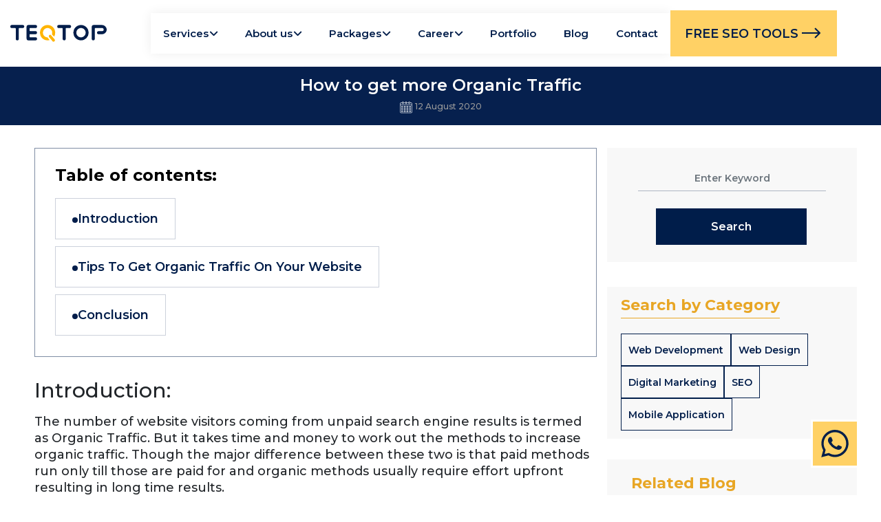

--- FILE ---
content_type: text/html; charset=UTF-8
request_url: https://www.teqtop.com/blog/how-to-get-more-organic-traffic
body_size: 54874
content:
<!DOCTYPE html><html lang="en"><head><script>if(navigator.userAgent.match(/MSIE|Internet Explorer/i)||navigator.userAgent.match(/Trident\/7\..*?rv:11/i)){let e=document.location.href;if(!e.match(/[?&]nonitro/)){if(e.indexOf("?")==-1){if(e.indexOf("#")==-1){document.location.href=e+"?nonitro=1"}else{document.location.href=e.replace("#","?nonitro=1#")}}else{if(e.indexOf("#")==-1){document.location.href=e+"&nonitro=1"}else{document.location.href=e.replace("#","&nonitro=1#")}}}}</script><link rel="preconnect" href="https://www.google.com" /><link rel="preconnect" href="https://tag.clearbitscripts.com" /><link rel="preconnect" href="https://cdn-ilbhkad.nitrocdn.com" /><meta charset="UTF-8" /><meta name="csrf-token" content="nJyABeFwzvXZUx501bx6kxwbp0miikCvUcb4SEEJ" /><title>How to Increase Organic Traffic to Your Website | TEQTOP</title><meta name="description" content="More website traffic means&nbsp;more sales! Here are some free ways to drive traffic to your website, along with content, SEO, social media, and more." /><meta name="keywords" content="organic traffic, how to increase organic traffic, increase website organic traffic" /><meta name="viewport" content="width=device-width, initial-scale=1, shrink-to-fit=no" /><meta property="og:title" content="How to Increase Organic Traffic to Your Website | TEQTOP" /><meta property="twitter:title" content="How to Increase Organic Traffic to Your Website | TEQTOP" /><meta property="og:site_name" content="TEQTOP" /><meta property="twitter:site_name" content="TEQTOP" /><meta property="og:url" content="https://www.teqtop.com/blog/how-to-get-more-organic-traffic" /><meta property="twitter:url" content="https://www.teqtop.com/blog/how-to-get-more-organic-traffic" /><meta property="og:description" content="More website traffic means&nbsp;more sales! Here are some free ways to drive traffic to your website, along with content, SEO, social media, and more." /><meta property="twitter:description" content="More website traffic means&nbsp;more sales! Here are some free ways to drive traffic to your website, along with content, SEO, social media, and more." /><meta property="og:type" content="blog" /><meta property="twitter:type" content="blog" /><meta property="og:image" content="https://www.teqtop.com/public/assets/images/post/1720176532.jpg" /><meta property="twitter:image" content="https://www.teqtop.com/public/assets/images/post/1720176532.jpg" /><meta name="p:domain_verify" content="19df31741a88292def05e181b38bedcd" /><meta name="google-site-verification" content="9378D2TZQtXHt7g-LZKhPk2IXC7TM7iDzA4iHH7VADU" /><meta name="facebook-domain-verification" content="85o8xaci9nq2p3oxxjqq030v4ke4a9" /><meta name="generator" content="NitroPack" /><script>var NPSH,NitroScrollHelper;NPSH=NitroScrollHelper=function(){let e=null;const o=window.sessionStorage.getItem("nitroScrollPos");function t(){let e=JSON.parse(window.sessionStorage.getItem("nitroScrollPos"))||{};if(typeof e!=="object"){e={}}e[document.URL]=window.scrollY;window.sessionStorage.setItem("nitroScrollPos",JSON.stringify(e))}window.addEventListener("scroll",function(){if(e!==null){clearTimeout(e)}e=setTimeout(t,200)},{passive:true});let r={};r.getScrollPos=()=>{if(!o){return 0}const e=JSON.parse(o);return e[document.URL]||0};r.isScrolled=()=>{return r.getScrollPos()>document.documentElement.clientHeight*.5};return r}();</script><script>(function(){var a=false;var e=document.documentElement.classList;var i=navigator.userAgent.toLowerCase();var n=["android","iphone","ipad"];var r=n.length;var o;var d=null;for(var t=0;t<r;t++){o=n[t];if(i.indexOf(o)>-1)d=o;if(e.contains(o)){a=true;e.remove(o)}}if(a&&d){e.add(d);if(d=="iphone"||d=="ipad"){e.add("ios")}}})();</script><script type="text/worker" id="nitro-web-worker">var preloadRequests=0;var remainingCount={};var baseURI="";self.onmessage=function(e){switch(e.data.cmd){case"RESOURCE_PRELOAD":var o=e.data.requestId;remainingCount[o]=0;e.data.resources.forEach(function(e){preload(e,function(o){return function(){console.log(o+" DONE: "+e);if(--remainingCount[o]==0){self.postMessage({cmd:"RESOURCE_PRELOAD",requestId:o})}}}(o));remainingCount[o]++});break;case"SET_BASEURI":baseURI=e.data.uri;break}};async function preload(e,o){if(typeof URL!=="undefined"&&baseURI){try{var a=new URL(e,baseURI);e=a.href}catch(e){console.log("Worker error: "+e.message)}}console.log("Preloading "+e);try{var n=new Request(e,{mode:"no-cors",redirect:"follow"});await fetch(n);o()}catch(a){console.log(a);var r=new XMLHttpRequest;r.responseType="blob";r.onload=o;r.onerror=o;r.open("GET",e,true);r.send()}}</script><script id="nprl">(()=>{if(window.NPRL!=undefined)return;(function(e){var t=e.prototype;t.after||(t.after=function(){var e,t=arguments,n=t.length,r=0,i=this,o=i.parentNode,a=Node,c=String,u=document;if(o!==null){while(r<n){(e=t[r])instanceof a?(i=i.nextSibling)!==null?o.insertBefore(e,i):o.appendChild(e):o.appendChild(u.createTextNode(c(e)));++r}}})})(Element);var e,t;e=t=function(){var t=false;var r=window.URL||window.webkitURL;var i=true;var o=true;var a=2;var c=null;var u=null;var d=true;var s=window.nitroGtmExcludes!=undefined;var l=s?JSON.parse(atob(window.nitroGtmExcludes)).map(e=>new RegExp(e)):[];var f;var m;var v=null;var p=null;var g=null;var h={touch:["touchmove","touchend"],default:["mousemove","click","keydown","wheel"]};var E=true;var y=[];var w=false;var b=[];var S=0;var N=0;var L=false;var T=0;var R=null;var O=false;var A=false;var C=false;var P=[];var I=[];var M=[];var k=[];var x=false;var _={};var j=new Map;var B="noModule"in HTMLScriptElement.prototype;var q=requestAnimationFrame||mozRequestAnimationFrame||webkitRequestAnimationFrame||msRequestAnimationFrame;const D="gtm.js?id=";function H(e,t){if(!_[e]){_[e]=[]}_[e].push(t)}function U(e,t){if(_[e]){var n=0,r=_[e];for(var n=0;n<r.length;n++){r[n].call(this,t)}}}function Y(){(function(e,t){var r=null;var i=function(e){r(e)};var o=null;var a={};var c=null;var u=null;var d=0;e.addEventListener(t,function(r){if(["load","DOMContentLoaded"].indexOf(t)!=-1){if(u){Q(function(){e.triggerNitroEvent(t)})}c=true}else if(t=="readystatechange"){d++;n.ogReadyState=d==1?"interactive":"complete";if(u&&u>=d){n.documentReadyState=n.ogReadyState;Q(function(){e.triggerNitroEvent(t)})}}});e.addEventListener(t+"Nitro",function(e){if(["load","DOMContentLoaded"].indexOf(t)!=-1){if(!c){e.preventDefault();e.stopImmediatePropagation()}else{}u=true}else if(t=="readystatechange"){u=n.documentReadyState=="interactive"?1:2;if(d<u){e.preventDefault();e.stopImmediatePropagation()}}});switch(t){case"load":o="onload";break;case"readystatechange":o="onreadystatechange";break;case"pageshow":o="onpageshow";break;default:o=null;break}if(o){Object.defineProperty(e,o,{get:function(){return r},set:function(n){if(typeof n!=="function"){r=null;e.removeEventListener(t+"Nitro",i)}else{if(!r){e.addEventListener(t+"Nitro",i)}r=n}}})}Object.defineProperty(e,"addEventListener"+t,{value:function(r){if(r!=t||!n.startedScriptLoading||document.currentScript&&document.currentScript.hasAttribute("nitro-exclude")){}else{arguments[0]+="Nitro"}e.ogAddEventListener.apply(e,arguments);a[arguments[1]]=arguments[0]}});Object.defineProperty(e,"removeEventListener"+t,{value:function(t){var n=a[arguments[1]];arguments[0]=n;e.ogRemoveEventListener.apply(e,arguments)}});Object.defineProperty(e,"triggerNitroEvent"+t,{value:function(t,n){n=n||e;var r=new Event(t+"Nitro",{bubbles:true});r.isNitroPack=true;Object.defineProperty(r,"type",{get:function(){return t},set:function(){}});Object.defineProperty(r,"target",{get:function(){return n},set:function(){}});e.dispatchEvent(r)}});if(typeof e.triggerNitroEvent==="undefined"){(function(){var t=e.addEventListener;var n=e.removeEventListener;Object.defineProperty(e,"ogAddEventListener",{value:t});Object.defineProperty(e,"ogRemoveEventListener",{value:n});Object.defineProperty(e,"addEventListener",{value:function(n){var r="addEventListener"+n;if(typeof e[r]!=="undefined"){e[r].apply(e,arguments)}else{t.apply(e,arguments)}},writable:true});Object.defineProperty(e,"removeEventListener",{value:function(t){var r="removeEventListener"+t;if(typeof e[r]!=="undefined"){e[r].apply(e,arguments)}else{n.apply(e,arguments)}}});Object.defineProperty(e,"triggerNitroEvent",{value:function(t,n){var r="triggerNitroEvent"+t;if(typeof e[r]!=="undefined"){e[r].apply(e,arguments)}}})})()}}).apply(null,arguments)}Y(window,"load");Y(window,"pageshow");Y(window,"DOMContentLoaded");Y(document,"DOMContentLoaded");Y(document,"readystatechange");try{var F=new Worker(r.createObjectURL(new Blob([document.getElementById("nitro-web-worker").textContent],{type:"text/javascript"})))}catch(e){var F=new Worker("data:text/javascript;base64,"+btoa(document.getElementById("nitro-web-worker").textContent))}F.onmessage=function(e){if(e.data.cmd=="RESOURCE_PRELOAD"){U(e.data.requestId,e)}};if(typeof document.baseURI!=="undefined"){F.postMessage({cmd:"SET_BASEURI",uri:document.baseURI})}var G=function(e){if(--S==0){Q(K)}};var W=function(e){e.target.removeEventListener("load",W);e.target.removeEventListener("error",W);e.target.removeEventListener("nitroTimeout",W);if(e.type!="nitroTimeout"){clearTimeout(e.target.nitroTimeout)}if(--N==0&&S==0){Q(J)}};var X=function(e){var t=e.textContent;try{var n=r.createObjectURL(new Blob([t.replace(/^(?:<!--)?(.*?)(?:-->)?$/gm,"$1")],{type:"text/javascript"}))}catch(e){var n="data:text/javascript;base64,"+btoa(t.replace(/^(?:<!--)?(.*?)(?:-->)?$/gm,"$1"))}return n};var K=function(){n.documentReadyState="interactive";document.triggerNitroEvent("readystatechange");document.triggerNitroEvent("DOMContentLoaded");if(window.pageYOffset||window.pageXOffset){window.dispatchEvent(new Event("scroll"))}A=true;Q(function(){if(N==0){Q(J)}Q($)})};var J=function(){if(!A||O)return;O=true;R.disconnect();en();n.documentReadyState="complete";document.triggerNitroEvent("readystatechange");window.triggerNitroEvent("load",document);window.triggerNitroEvent("pageshow",document);if(window.pageYOffset||window.pageXOffset||location.hash){let e=typeof history.scrollRestoration!=="undefined"&&history.scrollRestoration=="auto";if(e&&typeof NPSH!=="undefined"&&NPSH.getScrollPos()>0&&window.pageYOffset>document.documentElement.clientHeight*.5){window.scrollTo(0,NPSH.getScrollPos())}else if(location.hash){try{let e=document.querySelector(location.hash);if(e){e.scrollIntoView()}}catch(e){}}}var e=null;if(a==1){e=eo}else{e=eu}Q(e)};var Q=function(e){setTimeout(e,0)};var V=function(e){if(e.type=="touchend"||e.type=="click"){g=e}};var $=function(){if(d&&g){setTimeout(function(e){return function(){var t=function(e,t,n){var r=new Event(e,{bubbles:true,cancelable:true});if(e=="click"){r.clientX=t;r.clientY=n}else{r.touches=[{clientX:t,clientY:n}]}return r};var n;if(e.type=="touchend"){var r=e.changedTouches[0];n=document.elementFromPoint(r.clientX,r.clientY);n.dispatchEvent(t("touchstart"),r.clientX,r.clientY);n.dispatchEvent(t("touchend"),r.clientX,r.clientY);n.dispatchEvent(t("click"),r.clientX,r.clientY)}else if(e.type=="click"){n=document.elementFromPoint(e.clientX,e.clientY);n.dispatchEvent(t("click"),e.clientX,e.clientY)}}}(g),150);g=null}};var z=function(e){if(e.tagName=="SCRIPT"&&!e.hasAttribute("data-nitro-for-id")&&!e.hasAttribute("nitro-document-write")||e.tagName=="IMG"&&(e.hasAttribute("src")||e.hasAttribute("srcset"))||e.tagName=="IFRAME"&&e.hasAttribute("src")||e.tagName=="LINK"&&e.hasAttribute("href")&&e.hasAttribute("rel")&&e.getAttribute("rel")=="stylesheet"){if(e.tagName==="IFRAME"&&e.src.indexOf("about:blank")>-1){return}var t="";switch(e.tagName){case"LINK":t=e.href;break;case"IMG":if(k.indexOf(e)>-1)return;t=e.srcset||e.src;break;default:t=e.src;break}var n=e.getAttribute("type");if(!t&&e.tagName!=="SCRIPT")return;if((e.tagName=="IMG"||e.tagName=="LINK")&&(t.indexOf("data:")===0||t.indexOf("blob:")===0))return;if(e.tagName=="SCRIPT"&&n&&n!=="text/javascript"&&n!=="application/javascript"){if(n!=="module"||!B)return}if(e.tagName==="SCRIPT"){if(k.indexOf(e)>-1)return;if(e.noModule&&B){return}let t=null;if(document.currentScript){if(document.currentScript.src&&document.currentScript.src.indexOf(D)>-1){t=document.currentScript}if(document.currentScript.hasAttribute("data-nitro-gtm-id")){e.setAttribute("data-nitro-gtm-id",document.currentScript.getAttribute("data-nitro-gtm-id"))}}else if(window.nitroCurrentScript){if(window.nitroCurrentScript.src&&window.nitroCurrentScript.src.indexOf(D)>-1){t=window.nitroCurrentScript}}if(t&&s){let n=false;for(const t of l){n=e.src?t.test(e.src):t.test(e.textContent);if(n){break}}if(!n){e.type="text/googletagmanagerscript";let n=t.hasAttribute("data-nitro-gtm-id")?t.getAttribute("data-nitro-gtm-id"):t.id;if(!j.has(n)){j.set(n,[])}let r=j.get(n);r.push(e);return}}if(!e.src){if(e.textContent.length>0){e.textContent+="\n;if(document.currentScript.nitroTimeout) {clearTimeout(document.currentScript.nitroTimeout);}; setTimeout(function() { this.dispatchEvent(new Event('load')); }.bind(document.currentScript), 0);"}else{return}}else{}k.push(e)}if(!e.hasOwnProperty("nitroTimeout")){N++;e.addEventListener("load",W,true);e.addEventListener("error",W,true);e.addEventListener("nitroTimeout",W,true);e.nitroTimeout=setTimeout(function(){console.log("Resource timed out",e);e.dispatchEvent(new Event("nitroTimeout"))},5e3)}}};var Z=function(e){if(e.hasOwnProperty("nitroTimeout")&&e.nitroTimeout){clearTimeout(e.nitroTimeout);e.nitroTimeout=null;e.dispatchEvent(new Event("nitroTimeout"))}};document.documentElement.addEventListener("load",function(e){if(e.target.tagName=="SCRIPT"||e.target.tagName=="IMG"){k.push(e.target)}},true);document.documentElement.addEventListener("error",function(e){if(e.target.tagName=="SCRIPT"||e.target.tagName=="IMG"){k.push(e.target)}},true);var ee=["appendChild","replaceChild","insertBefore","prepend","append","before","after","replaceWith","insertAdjacentElement"];var et=function(){if(s){window._nitro_setTimeout=window.setTimeout;window.setTimeout=function(e,t,...n){let r=document.currentScript||window.nitroCurrentScript;if(!r||r.src&&r.src.indexOf(D)==-1){return window._nitro_setTimeout.call(window,e,t,...n)}return window._nitro_setTimeout.call(window,function(e,t){return function(...n){window.nitroCurrentScript=e;t(...n)}}(r,e),t,...n)}}ee.forEach(function(e){HTMLElement.prototype["og"+e]=HTMLElement.prototype[e];HTMLElement.prototype[e]=function(...t){if(this.parentNode||this===document.documentElement){switch(e){case"replaceChild":case"insertBefore":t.pop();break;case"insertAdjacentElement":t.shift();break}t.forEach(function(e){if(!e)return;if(e.tagName=="SCRIPT"){z(e)}else{if(e.children&&e.children.length>0){e.querySelectorAll("script").forEach(z)}}})}return this["og"+e].apply(this,arguments)}})};var en=function(){if(s&&typeof window._nitro_setTimeout==="function"){window.setTimeout=window._nitro_setTimeout}ee.forEach(function(e){HTMLElement.prototype[e]=HTMLElement.prototype["og"+e]})};var er=async function(){if(o){ef(f);ef(V);if(v){clearTimeout(v);v=null}}if(T===1){L=true;return}else if(T===0){T=-1}n.startedScriptLoading=true;Object.defineProperty(document,"readyState",{get:function(){return n.documentReadyState},set:function(){}});var e=document.documentElement;var t={attributes:true,attributeFilter:["src"],childList:true,subtree:true};R=new MutationObserver(function(e,t){e.forEach(function(e){if(e.type=="childList"&&e.addedNodes.length>0){e.addedNodes.forEach(function(e){if(!document.documentElement.contains(e)){return}if(e.tagName=="IMG"||e.tagName=="IFRAME"||e.tagName=="LINK"){z(e)}})}if(e.type=="childList"&&e.removedNodes.length>0){e.removedNodes.forEach(function(e){if(e.tagName=="IFRAME"||e.tagName=="LINK"){Z(e)}})}if(e.type=="attributes"){var t=e.target;if(!document.documentElement.contains(t)){return}if(t.tagName=="IFRAME"||t.tagName=="LINK"||t.tagName=="IMG"||t.tagName=="SCRIPT"){z(t)}}})});R.observe(e,t);if(!s){et()}await Promise.all(P);var r=b.shift();var i=null;var a=false;while(r){var c;var u=JSON.parse(atob(r.meta));var d=u.delay;if(r.type=="inline"){var l=document.getElementById(r.id);if(l){l.remove()}else{r=b.shift();continue}c=X(l);if(c===false){r=b.shift();continue}}else{c=r.src}if(!a&&r.type!="inline"&&(typeof u.attributes.async!="undefined"||typeof u.attributes.defer!="undefined")){if(i===null){i=r}else if(i===r){a=true}if(!a){b.push(r);r=b.shift();continue}}var m=document.createElement("script");m.src=c;m.setAttribute("data-nitro-for-id",r.id);for(var p in u.attributes){try{if(u.attributes[p]===false){m.setAttribute(p,"")}else{m.setAttribute(p,u.attributes[p])}}catch(e){console.log("Error while setting script attribute",m,e)}}m.async=false;if(u.canonicalLink!=""&&Object.getOwnPropertyDescriptor(m,"src")?.configurable!==false){(e=>{Object.defineProperty(m,"src",{get:function(){return e.canonicalLink},set:function(){}})})(u)}if(d){setTimeout((function(e,t){var n=document.querySelector("[data-nitro-marker-id='"+t+"']");if(n){n.after(e)}else{document.head.appendChild(e)}}).bind(null,m,r.id),d)}else{m.addEventListener("load",G);m.addEventListener("error",G);if(!m.noModule||!B){S++}var g=document.querySelector("[data-nitro-marker-id='"+r.id+"']");if(g){Q(function(e,t){return function(){e.after(t)}}(g,m))}else{Q(function(e){return function(){document.head.appendChild(e)}}(m))}}r=b.shift()}};var ei=function(){var e=document.getElementById("nitro-deferred-styles");var t=document.createElement("div");t.innerHTML=e.textContent;return t};var eo=async function(e){isPreload=e&&e.type=="NitroPreload";if(!isPreload){T=-1;E=false;if(o){ef(f);ef(V);if(v){clearTimeout(v);v=null}}}if(w===false){var t=ei();let e=t.querySelectorAll('style,link[rel="stylesheet"]');w=e.length;if(w){let e=document.getElementById("nitro-deferred-styles-marker");e.replaceWith.apply(e,t.childNodes)}else if(isPreload){Q(ed)}else{es()}}else if(w===0&&!isPreload){es()}};var ea=function(){var e=ei();var t=e.childNodes;var n;var r=[];for(var i=0;i<t.length;i++){n=t[i];if(n.href){r.push(n.href)}}var o="css-preload";H(o,function(e){eo(new Event("NitroPreload"))});if(r.length){F.postMessage({cmd:"RESOURCE_PRELOAD",resources:r,requestId:o})}else{Q(function(){U(o)})}};var ec=function(){if(T===-1)return;T=1;var e=[];var t,n;for(var r=0;r<b.length;r++){t=b[r];if(t.type!="inline"){if(t.src){n=JSON.parse(atob(t.meta));if(n.delay)continue;if(n.attributes.type&&n.attributes.type=="module"&&!B)continue;e.push(t.src)}}}if(e.length){var i="js-preload";H(i,function(e){T=2;if(L){Q(er)}});F.postMessage({cmd:"RESOURCE_PRELOAD",resources:e,requestId:i})}};var eu=function(){while(I.length){style=I.shift();if(style.hasAttribute("nitropack-onload")){style.setAttribute("onload",style.getAttribute("nitropack-onload"));Q(function(e){return function(){e.dispatchEvent(new Event("load"))}}(style))}}while(M.length){style=M.shift();if(style.hasAttribute("nitropack-onerror")){style.setAttribute("onerror",style.getAttribute("nitropack-onerror"));Q(function(e){return function(){e.dispatchEvent(new Event("error"))}}(style))}}};var ed=function(){if(!x){if(i){Q(function(){var e=document.getElementById("nitro-critical-css");if(e){e.remove()}})}x=true;onStylesLoadEvent=new Event("NitroStylesLoaded");onStylesLoadEvent.isNitroPack=true;window.dispatchEvent(onStylesLoadEvent)}};var es=function(){if(a==2){Q(er)}else{eu()}};var el=function(e){m.forEach(function(t){document.addEventListener(t,e,true)})};var ef=function(e){m.forEach(function(t){document.removeEventListener(t,e,true)})};if(s){et()}return{setAutoRemoveCriticalCss:function(e){i=e},registerScript:function(e,t,n){b.push({type:"remote",src:e,id:t,meta:n})},registerInlineScript:function(e,t){b.push({type:"inline",id:e,meta:t})},registerStyle:function(e,t,n){y.push({href:e,rel:t,media:n})},onLoadStyle:function(e){I.push(e);if(w!==false&&--w==0){Q(ed);if(E){E=false}else{es()}}},onErrorStyle:function(e){M.push(e);if(w!==false&&--w==0){Q(ed);if(E){E=false}else{es()}}},loadJs:function(e,t){if(!e.src){var n=X(e);if(n!==false){e.src=n;e.textContent=""}}if(t){Q(function(e,t){return function(){e.after(t)}}(t,e))}else{Q(function(e){return function(){document.head.appendChild(e)}}(e))}},loadQueuedResources:async function(){window.dispatchEvent(new Event("NitroBootStart"));if(p){clearTimeout(p);p=null}window.removeEventListener("load",e.loadQueuedResources);f=a==1?er:eo;if(!o||g){Q(f)}else{if(navigator.userAgent.indexOf(" Edge/")==-1){ea();H("css-preload",ec)}el(f);if(u){if(c){v=setTimeout(f,c)}}else{}}},fontPreload:function(e){var t="critical-fonts";H(t,function(e){document.getElementById("nitro-critical-fonts").type="text/css"});F.postMessage({cmd:"RESOURCE_PRELOAD",resources:e,requestId:t})},boot:function(){if(t)return;t=true;C=typeof NPSH!=="undefined"&&NPSH.isScrolled();let n=document.prerendering;if(location.hash||C||n){o=false}m=h.default.concat(h.touch);p=setTimeout(e.loadQueuedResources,1500);el(V);if(C){e.loadQueuedResources()}else{window.addEventListener("load",e.loadQueuedResources)}},addPrerequisite:function(e){P.push(e)},getTagManagerNodes:function(e){if(!e)return j;return j.get(e)??[]}}}();var n,r;n=r=function(){var t=document.write;return{documentWrite:function(n,r){if(n&&n.hasAttribute("nitro-exclude")){return t.call(document,r)}var i=null;if(n.documentWriteContainer){i=n.documentWriteContainer}else{i=document.createElement("span");n.documentWriteContainer=i}var o=null;if(n){if(n.hasAttribute("data-nitro-for-id")){o=document.querySelector('template[data-nitro-marker-id="'+n.getAttribute("data-nitro-for-id")+'"]')}else{o=n}}i.innerHTML+=r;i.querySelectorAll("script").forEach(function(e){e.setAttribute("nitro-document-write","")});if(!i.parentNode){if(o){o.parentNode.insertBefore(i,o)}else{document.body.appendChild(i)}}var a=document.createElement("span");a.innerHTML=r;var c=a.querySelectorAll("script");if(c.length){c.forEach(function(t){var n=t.getAttributeNames();var r=document.createElement("script");n.forEach(function(e){r.setAttribute(e,t.getAttribute(e))});r.async=false;if(!t.src&&t.textContent){r.textContent=t.textContent}e.loadJs(r,o)})}},TrustLogo:function(e,t){var n=document.getElementById(e);var r=document.createElement("img");r.src=t;n.parentNode.insertBefore(r,n)},documentReadyState:"loading",ogReadyState:document.readyState,startedScriptLoading:false,loadScriptDelayed:function(e,t){setTimeout(function(){var t=document.createElement("script");t.src=e;document.head.appendChild(t)},t)}}}();document.write=function(e){n.documentWrite(document.currentScript,e)};document.writeln=function(e){n.documentWrite(document.currentScript,e+"\n")};window.NPRL=e;window.NitroResourceLoader=t;window.NPh=n;window.NitroPackHelper=r})();</script><template id="nitro-deferred-styles-marker"></template><style id="nitro-fonts">@font-face{font-family:"Montserrat";font-style:italic;font-weight:100;font-display:swap;src:url("https://fonts.gstatic.com/s/montserrat/v31/JTUQjIg1_i6t8kCHKm459WxRxC7m0dR9pBOi.woff2") format("woff2");unicode-range:U+0460-052F,U+1C80-1C8A,U+20B4,U+2DE0-2DFF,U+A640-A69F,U+FE2E-FE2F}@font-face{font-family:"Montserrat";font-style:italic;font-weight:100;font-display:swap;src:url("https://fonts.gstatic.com/s/montserrat/v31/JTUQjIg1_i6t8kCHKm459WxRzS7m0dR9pBOi.woff2") format("woff2");unicode-range:U+0301,U+0400-045F,U+0490-0491,U+04B0-04B1,U+2116}@font-face{font-family:"Montserrat";font-style:italic;font-weight:100;font-display:swap;src:url("https://fonts.gstatic.com/s/montserrat/v31/JTUQjIg1_i6t8kCHKm459WxRxi7m0dR9pBOi.woff2") format("woff2");unicode-range:U+0102-0103,U+0110-0111,U+0128-0129,U+0168-0169,U+01A0-01A1,U+01AF-01B0,U+0300-0301,U+0303-0304,U+0308-0309,U+0323,U+0329,U+1EA0-1EF9,U+20AB}@font-face{font-family:"Montserrat";font-style:italic;font-weight:100;font-display:swap;src:url("https://fonts.gstatic.com/s/montserrat/v31/JTUQjIg1_i6t8kCHKm459WxRxy7m0dR9pBOi.woff2") format("woff2");unicode-range:U+0100-02BA,U+02BD-02C5,U+02C7-02CC,U+02CE-02D7,U+02DD-02FF,U+0304,U+0308,U+0329,U+1D00-1DBF,U+1E00-1E9F,U+1EF2-1EFF,U+2020,U+20A0-20AB,U+20AD-20C0,U+2113,U+2C60-2C7F,U+A720-A7FF}@font-face{font-family:"Montserrat";font-style:italic;font-weight:100;font-display:swap;src:url("https://fonts.gstatic.com/s/montserrat/v31/JTUQjIg1_i6t8kCHKm459WxRyS7m0dR9pA.woff2") format("woff2");unicode-range:U+0000-00FF,U+0131,U+0152-0153,U+02BB-02BC,U+02C6,U+02DA,U+02DC,U+0304,U+0308,U+0329,U+2000-206F,U+20AC,U+2122,U+2191,U+2193,U+2212,U+2215,U+FEFF,U+FFFD}@font-face{font-family:"Montserrat";font-style:italic;font-weight:200;font-display:swap;src:url("https://fonts.gstatic.com/s/montserrat/v31/JTUQjIg1_i6t8kCHKm459WxRxC7m0dR9pBOi.woff2") format("woff2");unicode-range:U+0460-052F,U+1C80-1C8A,U+20B4,U+2DE0-2DFF,U+A640-A69F,U+FE2E-FE2F}@font-face{font-family:"Montserrat";font-style:italic;font-weight:200;font-display:swap;src:url("https://fonts.gstatic.com/s/montserrat/v31/JTUQjIg1_i6t8kCHKm459WxRzS7m0dR9pBOi.woff2") format("woff2");unicode-range:U+0301,U+0400-045F,U+0490-0491,U+04B0-04B1,U+2116}@font-face{font-family:"Montserrat";font-style:italic;font-weight:200;font-display:swap;src:url("https://fonts.gstatic.com/s/montserrat/v31/JTUQjIg1_i6t8kCHKm459WxRxi7m0dR9pBOi.woff2") format("woff2");unicode-range:U+0102-0103,U+0110-0111,U+0128-0129,U+0168-0169,U+01A0-01A1,U+01AF-01B0,U+0300-0301,U+0303-0304,U+0308-0309,U+0323,U+0329,U+1EA0-1EF9,U+20AB}@font-face{font-family:"Montserrat";font-style:italic;font-weight:200;font-display:swap;src:url("https://fonts.gstatic.com/s/montserrat/v31/JTUQjIg1_i6t8kCHKm459WxRxy7m0dR9pBOi.woff2") format("woff2");unicode-range:U+0100-02BA,U+02BD-02C5,U+02C7-02CC,U+02CE-02D7,U+02DD-02FF,U+0304,U+0308,U+0329,U+1D00-1DBF,U+1E00-1E9F,U+1EF2-1EFF,U+2020,U+20A0-20AB,U+20AD-20C0,U+2113,U+2C60-2C7F,U+A720-A7FF}@font-face{font-family:"Montserrat";font-style:italic;font-weight:200;font-display:swap;src:url("https://fonts.gstatic.com/s/montserrat/v31/JTUQjIg1_i6t8kCHKm459WxRyS7m0dR9pA.woff2") format("woff2");unicode-range:U+0000-00FF,U+0131,U+0152-0153,U+02BB-02BC,U+02C6,U+02DA,U+02DC,U+0304,U+0308,U+0329,U+2000-206F,U+20AC,U+2122,U+2191,U+2193,U+2212,U+2215,U+FEFF,U+FFFD}@font-face{font-family:"Montserrat";font-style:italic;font-weight:300;font-display:swap;src:url("https://fonts.gstatic.com/s/montserrat/v31/JTUQjIg1_i6t8kCHKm459WxRxC7m0dR9pBOi.woff2") format("woff2");unicode-range:U+0460-052F,U+1C80-1C8A,U+20B4,U+2DE0-2DFF,U+A640-A69F,U+FE2E-FE2F}@font-face{font-family:"Montserrat";font-style:italic;font-weight:300;font-display:swap;src:url("https://fonts.gstatic.com/s/montserrat/v31/JTUQjIg1_i6t8kCHKm459WxRzS7m0dR9pBOi.woff2") format("woff2");unicode-range:U+0301,U+0400-045F,U+0490-0491,U+04B0-04B1,U+2116}@font-face{font-family:"Montserrat";font-style:italic;font-weight:300;font-display:swap;src:url("https://fonts.gstatic.com/s/montserrat/v31/JTUQjIg1_i6t8kCHKm459WxRxi7m0dR9pBOi.woff2") format("woff2");unicode-range:U+0102-0103,U+0110-0111,U+0128-0129,U+0168-0169,U+01A0-01A1,U+01AF-01B0,U+0300-0301,U+0303-0304,U+0308-0309,U+0323,U+0329,U+1EA0-1EF9,U+20AB}@font-face{font-family:"Montserrat";font-style:italic;font-weight:300;font-display:swap;src:url("https://fonts.gstatic.com/s/montserrat/v31/JTUQjIg1_i6t8kCHKm459WxRxy7m0dR9pBOi.woff2") format("woff2");unicode-range:U+0100-02BA,U+02BD-02C5,U+02C7-02CC,U+02CE-02D7,U+02DD-02FF,U+0304,U+0308,U+0329,U+1D00-1DBF,U+1E00-1E9F,U+1EF2-1EFF,U+2020,U+20A0-20AB,U+20AD-20C0,U+2113,U+2C60-2C7F,U+A720-A7FF}@font-face{font-family:"Montserrat";font-style:italic;font-weight:300;font-display:swap;src:url("https://fonts.gstatic.com/s/montserrat/v31/JTUQjIg1_i6t8kCHKm459WxRyS7m0dR9pA.woff2") format("woff2");unicode-range:U+0000-00FF,U+0131,U+0152-0153,U+02BB-02BC,U+02C6,U+02DA,U+02DC,U+0304,U+0308,U+0329,U+2000-206F,U+20AC,U+2122,U+2191,U+2193,U+2212,U+2215,U+FEFF,U+FFFD}@font-face{font-family:"Montserrat";font-style:italic;font-weight:400;font-display:swap;src:url("https://fonts.gstatic.com/s/montserrat/v31/JTUQjIg1_i6t8kCHKm459WxRxC7m0dR9pBOi.woff2") format("woff2");unicode-range:U+0460-052F,U+1C80-1C8A,U+20B4,U+2DE0-2DFF,U+A640-A69F,U+FE2E-FE2F}@font-face{font-family:"Montserrat";font-style:italic;font-weight:400;font-display:swap;src:url("https://fonts.gstatic.com/s/montserrat/v31/JTUQjIg1_i6t8kCHKm459WxRzS7m0dR9pBOi.woff2") format("woff2");unicode-range:U+0301,U+0400-045F,U+0490-0491,U+04B0-04B1,U+2116}@font-face{font-family:"Montserrat";font-style:italic;font-weight:400;font-display:swap;src:url("https://fonts.gstatic.com/s/montserrat/v31/JTUQjIg1_i6t8kCHKm459WxRxi7m0dR9pBOi.woff2") format("woff2");unicode-range:U+0102-0103,U+0110-0111,U+0128-0129,U+0168-0169,U+01A0-01A1,U+01AF-01B0,U+0300-0301,U+0303-0304,U+0308-0309,U+0323,U+0329,U+1EA0-1EF9,U+20AB}@font-face{font-family:"Montserrat";font-style:italic;font-weight:400;font-display:swap;src:url("https://fonts.gstatic.com/s/montserrat/v31/JTUQjIg1_i6t8kCHKm459WxRxy7m0dR9pBOi.woff2") format("woff2");unicode-range:U+0100-02BA,U+02BD-02C5,U+02C7-02CC,U+02CE-02D7,U+02DD-02FF,U+0304,U+0308,U+0329,U+1D00-1DBF,U+1E00-1E9F,U+1EF2-1EFF,U+2020,U+20A0-20AB,U+20AD-20C0,U+2113,U+2C60-2C7F,U+A720-A7FF}@font-face{font-family:"Montserrat";font-style:italic;font-weight:400;font-display:swap;src:url("https://fonts.gstatic.com/s/montserrat/v31/JTUQjIg1_i6t8kCHKm459WxRyS7m0dR9pA.woff2") format("woff2");unicode-range:U+0000-00FF,U+0131,U+0152-0153,U+02BB-02BC,U+02C6,U+02DA,U+02DC,U+0304,U+0308,U+0329,U+2000-206F,U+20AC,U+2122,U+2191,U+2193,U+2212,U+2215,U+FEFF,U+FFFD}@font-face{font-family:"Montserrat";font-style:italic;font-weight:500;font-display:swap;src:url("https://fonts.gstatic.com/s/montserrat/v31/JTUQjIg1_i6t8kCHKm459WxRxC7m0dR9pBOi.woff2") format("woff2");unicode-range:U+0460-052F,U+1C80-1C8A,U+20B4,U+2DE0-2DFF,U+A640-A69F,U+FE2E-FE2F}@font-face{font-family:"Montserrat";font-style:italic;font-weight:500;font-display:swap;src:url("https://fonts.gstatic.com/s/montserrat/v31/JTUQjIg1_i6t8kCHKm459WxRzS7m0dR9pBOi.woff2") format("woff2");unicode-range:U+0301,U+0400-045F,U+0490-0491,U+04B0-04B1,U+2116}@font-face{font-family:"Montserrat";font-style:italic;font-weight:500;font-display:swap;src:url("https://fonts.gstatic.com/s/montserrat/v31/JTUQjIg1_i6t8kCHKm459WxRxi7m0dR9pBOi.woff2") format("woff2");unicode-range:U+0102-0103,U+0110-0111,U+0128-0129,U+0168-0169,U+01A0-01A1,U+01AF-01B0,U+0300-0301,U+0303-0304,U+0308-0309,U+0323,U+0329,U+1EA0-1EF9,U+20AB}@font-face{font-family:"Montserrat";font-style:italic;font-weight:500;font-display:swap;src:url("https://fonts.gstatic.com/s/montserrat/v31/JTUQjIg1_i6t8kCHKm459WxRxy7m0dR9pBOi.woff2") format("woff2");unicode-range:U+0100-02BA,U+02BD-02C5,U+02C7-02CC,U+02CE-02D7,U+02DD-02FF,U+0304,U+0308,U+0329,U+1D00-1DBF,U+1E00-1E9F,U+1EF2-1EFF,U+2020,U+20A0-20AB,U+20AD-20C0,U+2113,U+2C60-2C7F,U+A720-A7FF}@font-face{font-family:"Montserrat";font-style:italic;font-weight:500;font-display:swap;src:url("https://fonts.gstatic.com/s/montserrat/v31/JTUQjIg1_i6t8kCHKm459WxRyS7m0dR9pA.woff2") format("woff2");unicode-range:U+0000-00FF,U+0131,U+0152-0153,U+02BB-02BC,U+02C6,U+02DA,U+02DC,U+0304,U+0308,U+0329,U+2000-206F,U+20AC,U+2122,U+2191,U+2193,U+2212,U+2215,U+FEFF,U+FFFD}@font-face{font-family:"Montserrat";font-style:italic;font-weight:600;font-display:swap;src:url("https://fonts.gstatic.com/s/montserrat/v31/JTUQjIg1_i6t8kCHKm459WxRxC7m0dR9pBOi.woff2") format("woff2");unicode-range:U+0460-052F,U+1C80-1C8A,U+20B4,U+2DE0-2DFF,U+A640-A69F,U+FE2E-FE2F}@font-face{font-family:"Montserrat";font-style:italic;font-weight:600;font-display:swap;src:url("https://fonts.gstatic.com/s/montserrat/v31/JTUQjIg1_i6t8kCHKm459WxRzS7m0dR9pBOi.woff2") format("woff2");unicode-range:U+0301,U+0400-045F,U+0490-0491,U+04B0-04B1,U+2116}@font-face{font-family:"Montserrat";font-style:italic;font-weight:600;font-display:swap;src:url("https://fonts.gstatic.com/s/montserrat/v31/JTUQjIg1_i6t8kCHKm459WxRxi7m0dR9pBOi.woff2") format("woff2");unicode-range:U+0102-0103,U+0110-0111,U+0128-0129,U+0168-0169,U+01A0-01A1,U+01AF-01B0,U+0300-0301,U+0303-0304,U+0308-0309,U+0323,U+0329,U+1EA0-1EF9,U+20AB}@font-face{font-family:"Montserrat";font-style:italic;font-weight:600;font-display:swap;src:url("https://fonts.gstatic.com/s/montserrat/v31/JTUQjIg1_i6t8kCHKm459WxRxy7m0dR9pBOi.woff2") format("woff2");unicode-range:U+0100-02BA,U+02BD-02C5,U+02C7-02CC,U+02CE-02D7,U+02DD-02FF,U+0304,U+0308,U+0329,U+1D00-1DBF,U+1E00-1E9F,U+1EF2-1EFF,U+2020,U+20A0-20AB,U+20AD-20C0,U+2113,U+2C60-2C7F,U+A720-A7FF}@font-face{font-family:"Montserrat";font-style:italic;font-weight:600;font-display:swap;src:url("https://fonts.gstatic.com/s/montserrat/v31/JTUQjIg1_i6t8kCHKm459WxRyS7m0dR9pA.woff2") format("woff2");unicode-range:U+0000-00FF,U+0131,U+0152-0153,U+02BB-02BC,U+02C6,U+02DA,U+02DC,U+0304,U+0308,U+0329,U+2000-206F,U+20AC,U+2122,U+2191,U+2193,U+2212,U+2215,U+FEFF,U+FFFD}@font-face{font-family:"Montserrat";font-style:italic;font-weight:700;font-display:swap;src:url("https://fonts.gstatic.com/s/montserrat/v31/JTUQjIg1_i6t8kCHKm459WxRxC7m0dR9pBOi.woff2") format("woff2");unicode-range:U+0460-052F,U+1C80-1C8A,U+20B4,U+2DE0-2DFF,U+A640-A69F,U+FE2E-FE2F}@font-face{font-family:"Montserrat";font-style:italic;font-weight:700;font-display:swap;src:url("https://fonts.gstatic.com/s/montserrat/v31/JTUQjIg1_i6t8kCHKm459WxRzS7m0dR9pBOi.woff2") format("woff2");unicode-range:U+0301,U+0400-045F,U+0490-0491,U+04B0-04B1,U+2116}@font-face{font-family:"Montserrat";font-style:italic;font-weight:700;font-display:swap;src:url("https://fonts.gstatic.com/s/montserrat/v31/JTUQjIg1_i6t8kCHKm459WxRxi7m0dR9pBOi.woff2") format("woff2");unicode-range:U+0102-0103,U+0110-0111,U+0128-0129,U+0168-0169,U+01A0-01A1,U+01AF-01B0,U+0300-0301,U+0303-0304,U+0308-0309,U+0323,U+0329,U+1EA0-1EF9,U+20AB}@font-face{font-family:"Montserrat";font-style:italic;font-weight:700;font-display:swap;src:url("https://fonts.gstatic.com/s/montserrat/v31/JTUQjIg1_i6t8kCHKm459WxRxy7m0dR9pBOi.woff2") format("woff2");unicode-range:U+0100-02BA,U+02BD-02C5,U+02C7-02CC,U+02CE-02D7,U+02DD-02FF,U+0304,U+0308,U+0329,U+1D00-1DBF,U+1E00-1E9F,U+1EF2-1EFF,U+2020,U+20A0-20AB,U+20AD-20C0,U+2113,U+2C60-2C7F,U+A720-A7FF}@font-face{font-family:"Montserrat";font-style:italic;font-weight:700;font-display:swap;src:url("https://fonts.gstatic.com/s/montserrat/v31/JTUQjIg1_i6t8kCHKm459WxRyS7m0dR9pA.woff2") format("woff2");unicode-range:U+0000-00FF,U+0131,U+0152-0153,U+02BB-02BC,U+02C6,U+02DA,U+02DC,U+0304,U+0308,U+0329,U+2000-206F,U+20AC,U+2122,U+2191,U+2193,U+2212,U+2215,U+FEFF,U+FFFD}@font-face{font-family:"Montserrat";font-style:italic;font-weight:800;font-display:swap;src:url("https://fonts.gstatic.com/s/montserrat/v31/JTUQjIg1_i6t8kCHKm459WxRxC7m0dR9pBOi.woff2") format("woff2");unicode-range:U+0460-052F,U+1C80-1C8A,U+20B4,U+2DE0-2DFF,U+A640-A69F,U+FE2E-FE2F}@font-face{font-family:"Montserrat";font-style:italic;font-weight:800;font-display:swap;src:url("https://fonts.gstatic.com/s/montserrat/v31/JTUQjIg1_i6t8kCHKm459WxRzS7m0dR9pBOi.woff2") format("woff2");unicode-range:U+0301,U+0400-045F,U+0490-0491,U+04B0-04B1,U+2116}@font-face{font-family:"Montserrat";font-style:italic;font-weight:800;font-display:swap;src:url("https://fonts.gstatic.com/s/montserrat/v31/JTUQjIg1_i6t8kCHKm459WxRxi7m0dR9pBOi.woff2") format("woff2");unicode-range:U+0102-0103,U+0110-0111,U+0128-0129,U+0168-0169,U+01A0-01A1,U+01AF-01B0,U+0300-0301,U+0303-0304,U+0308-0309,U+0323,U+0329,U+1EA0-1EF9,U+20AB}@font-face{font-family:"Montserrat";font-style:italic;font-weight:800;font-display:swap;src:url("https://fonts.gstatic.com/s/montserrat/v31/JTUQjIg1_i6t8kCHKm459WxRxy7m0dR9pBOi.woff2") format("woff2");unicode-range:U+0100-02BA,U+02BD-02C5,U+02C7-02CC,U+02CE-02D7,U+02DD-02FF,U+0304,U+0308,U+0329,U+1D00-1DBF,U+1E00-1E9F,U+1EF2-1EFF,U+2020,U+20A0-20AB,U+20AD-20C0,U+2113,U+2C60-2C7F,U+A720-A7FF}@font-face{font-family:"Montserrat";font-style:italic;font-weight:800;font-display:swap;src:url("https://fonts.gstatic.com/s/montserrat/v31/JTUQjIg1_i6t8kCHKm459WxRyS7m0dR9pA.woff2") format("woff2");unicode-range:U+0000-00FF,U+0131,U+0152-0153,U+02BB-02BC,U+02C6,U+02DA,U+02DC,U+0304,U+0308,U+0329,U+2000-206F,U+20AC,U+2122,U+2191,U+2193,U+2212,U+2215,U+FEFF,U+FFFD}@font-face{font-family:"Montserrat";font-style:italic;font-weight:900;font-display:swap;src:url("https://fonts.gstatic.com/s/montserrat/v31/JTUQjIg1_i6t8kCHKm459WxRxC7m0dR9pBOi.woff2") format("woff2");unicode-range:U+0460-052F,U+1C80-1C8A,U+20B4,U+2DE0-2DFF,U+A640-A69F,U+FE2E-FE2F}@font-face{font-family:"Montserrat";font-style:italic;font-weight:900;font-display:swap;src:url("https://fonts.gstatic.com/s/montserrat/v31/JTUQjIg1_i6t8kCHKm459WxRzS7m0dR9pBOi.woff2") format("woff2");unicode-range:U+0301,U+0400-045F,U+0490-0491,U+04B0-04B1,U+2116}@font-face{font-family:"Montserrat";font-style:italic;font-weight:900;font-display:swap;src:url("https://fonts.gstatic.com/s/montserrat/v31/JTUQjIg1_i6t8kCHKm459WxRxi7m0dR9pBOi.woff2") format("woff2");unicode-range:U+0102-0103,U+0110-0111,U+0128-0129,U+0168-0169,U+01A0-01A1,U+01AF-01B0,U+0300-0301,U+0303-0304,U+0308-0309,U+0323,U+0329,U+1EA0-1EF9,U+20AB}@font-face{font-family:"Montserrat";font-style:italic;font-weight:900;font-display:swap;src:url("https://fonts.gstatic.com/s/montserrat/v31/JTUQjIg1_i6t8kCHKm459WxRxy7m0dR9pBOi.woff2") format("woff2");unicode-range:U+0100-02BA,U+02BD-02C5,U+02C7-02CC,U+02CE-02D7,U+02DD-02FF,U+0304,U+0308,U+0329,U+1D00-1DBF,U+1E00-1E9F,U+1EF2-1EFF,U+2020,U+20A0-20AB,U+20AD-20C0,U+2113,U+2C60-2C7F,U+A720-A7FF}@font-face{font-family:"Montserrat";font-style:italic;font-weight:900;font-display:swap;src:url("https://fonts.gstatic.com/s/montserrat/v31/JTUQjIg1_i6t8kCHKm459WxRyS7m0dR9pA.woff2") format("woff2");unicode-range:U+0000-00FF,U+0131,U+0152-0153,U+02BB-02BC,U+02C6,U+02DA,U+02DC,U+0304,U+0308,U+0329,U+2000-206F,U+20AC,U+2122,U+2191,U+2193,U+2212,U+2215,U+FEFF,U+FFFD}@font-face{font-family:"Montserrat";font-style:normal;font-weight:100;font-display:swap;src:url("https://fonts.gstatic.com/s/montserrat/v31/JTUSjIg1_i6t8kCHKm459WRhyyTh89ZNpQ.woff2") format("woff2");unicode-range:U+0460-052F,U+1C80-1C8A,U+20B4,U+2DE0-2DFF,U+A640-A69F,U+FE2E-FE2F}@font-face{font-family:"Montserrat";font-style:normal;font-weight:100;font-display:swap;src:url("https://fonts.gstatic.com/s/montserrat/v31/JTUSjIg1_i6t8kCHKm459W1hyyTh89ZNpQ.woff2") format("woff2");unicode-range:U+0301,U+0400-045F,U+0490-0491,U+04B0-04B1,U+2116}@font-face{font-family:"Montserrat";font-style:normal;font-weight:100;font-display:swap;src:url("https://fonts.gstatic.com/s/montserrat/v31/JTUSjIg1_i6t8kCHKm459WZhyyTh89ZNpQ.woff2") format("woff2");unicode-range:U+0102-0103,U+0110-0111,U+0128-0129,U+0168-0169,U+01A0-01A1,U+01AF-01B0,U+0300-0301,U+0303-0304,U+0308-0309,U+0323,U+0329,U+1EA0-1EF9,U+20AB}@font-face{font-family:"Montserrat";font-style:normal;font-weight:100;font-display:swap;src:url("https://fonts.gstatic.com/s/montserrat/v31/JTUSjIg1_i6t8kCHKm459WdhyyTh89ZNpQ.woff2") format("woff2");unicode-range:U+0100-02BA,U+02BD-02C5,U+02C7-02CC,U+02CE-02D7,U+02DD-02FF,U+0304,U+0308,U+0329,U+1D00-1DBF,U+1E00-1E9F,U+1EF2-1EFF,U+2020,U+20A0-20AB,U+20AD-20C0,U+2113,U+2C60-2C7F,U+A720-A7FF}@font-face{font-family:"Montserrat";font-style:normal;font-weight:100;font-display:swap;src:url("https://fonts.gstatic.com/s/montserrat/v31/JTUSjIg1_i6t8kCHKm459WlhyyTh89Y.woff2") format("woff2");unicode-range:U+0000-00FF,U+0131,U+0152-0153,U+02BB-02BC,U+02C6,U+02DA,U+02DC,U+0304,U+0308,U+0329,U+2000-206F,U+20AC,U+2122,U+2191,U+2193,U+2212,U+2215,U+FEFF,U+FFFD}@font-face{font-family:"Montserrat";font-style:normal;font-weight:200;font-display:swap;src:url("https://fonts.gstatic.com/s/montserrat/v31/JTUSjIg1_i6t8kCHKm459WRhyyTh89ZNpQ.woff2") format("woff2");unicode-range:U+0460-052F,U+1C80-1C8A,U+20B4,U+2DE0-2DFF,U+A640-A69F,U+FE2E-FE2F}@font-face{font-family:"Montserrat";font-style:normal;font-weight:200;font-display:swap;src:url("https://fonts.gstatic.com/s/montserrat/v31/JTUSjIg1_i6t8kCHKm459W1hyyTh89ZNpQ.woff2") format("woff2");unicode-range:U+0301,U+0400-045F,U+0490-0491,U+04B0-04B1,U+2116}@font-face{font-family:"Montserrat";font-style:normal;font-weight:200;font-display:swap;src:url("https://fonts.gstatic.com/s/montserrat/v31/JTUSjIg1_i6t8kCHKm459WZhyyTh89ZNpQ.woff2") format("woff2");unicode-range:U+0102-0103,U+0110-0111,U+0128-0129,U+0168-0169,U+01A0-01A1,U+01AF-01B0,U+0300-0301,U+0303-0304,U+0308-0309,U+0323,U+0329,U+1EA0-1EF9,U+20AB}@font-face{font-family:"Montserrat";font-style:normal;font-weight:200;font-display:swap;src:url("https://fonts.gstatic.com/s/montserrat/v31/JTUSjIg1_i6t8kCHKm459WdhyyTh89ZNpQ.woff2") format("woff2");unicode-range:U+0100-02BA,U+02BD-02C5,U+02C7-02CC,U+02CE-02D7,U+02DD-02FF,U+0304,U+0308,U+0329,U+1D00-1DBF,U+1E00-1E9F,U+1EF2-1EFF,U+2020,U+20A0-20AB,U+20AD-20C0,U+2113,U+2C60-2C7F,U+A720-A7FF}@font-face{font-family:"Montserrat";font-style:normal;font-weight:200;font-display:swap;src:url("https://fonts.gstatic.com/s/montserrat/v31/JTUSjIg1_i6t8kCHKm459WlhyyTh89Y.woff2") format("woff2");unicode-range:U+0000-00FF,U+0131,U+0152-0153,U+02BB-02BC,U+02C6,U+02DA,U+02DC,U+0304,U+0308,U+0329,U+2000-206F,U+20AC,U+2122,U+2191,U+2193,U+2212,U+2215,U+FEFF,U+FFFD}@font-face{font-family:"Montserrat";font-style:normal;font-weight:300;font-display:swap;src:url("https://fonts.gstatic.com/s/montserrat/v31/JTUSjIg1_i6t8kCHKm459WRhyyTh89ZNpQ.woff2") format("woff2");unicode-range:U+0460-052F,U+1C80-1C8A,U+20B4,U+2DE0-2DFF,U+A640-A69F,U+FE2E-FE2F}@font-face{font-family:"Montserrat";font-style:normal;font-weight:300;font-display:swap;src:url("https://fonts.gstatic.com/s/montserrat/v31/JTUSjIg1_i6t8kCHKm459W1hyyTh89ZNpQ.woff2") format("woff2");unicode-range:U+0301,U+0400-045F,U+0490-0491,U+04B0-04B1,U+2116}@font-face{font-family:"Montserrat";font-style:normal;font-weight:300;font-display:swap;src:url("https://fonts.gstatic.com/s/montserrat/v31/JTUSjIg1_i6t8kCHKm459WZhyyTh89ZNpQ.woff2") format("woff2");unicode-range:U+0102-0103,U+0110-0111,U+0128-0129,U+0168-0169,U+01A0-01A1,U+01AF-01B0,U+0300-0301,U+0303-0304,U+0308-0309,U+0323,U+0329,U+1EA0-1EF9,U+20AB}@font-face{font-family:"Montserrat";font-style:normal;font-weight:300;font-display:swap;src:url("https://fonts.gstatic.com/s/montserrat/v31/JTUSjIg1_i6t8kCHKm459WdhyyTh89ZNpQ.woff2") format("woff2");unicode-range:U+0100-02BA,U+02BD-02C5,U+02C7-02CC,U+02CE-02D7,U+02DD-02FF,U+0304,U+0308,U+0329,U+1D00-1DBF,U+1E00-1E9F,U+1EF2-1EFF,U+2020,U+20A0-20AB,U+20AD-20C0,U+2113,U+2C60-2C7F,U+A720-A7FF}@font-face{font-family:"Montserrat";font-style:normal;font-weight:300;font-display:swap;src:url("https://fonts.gstatic.com/s/montserrat/v31/JTUSjIg1_i6t8kCHKm459WlhyyTh89Y.woff2") format("woff2");unicode-range:U+0000-00FF,U+0131,U+0152-0153,U+02BB-02BC,U+02C6,U+02DA,U+02DC,U+0304,U+0308,U+0329,U+2000-206F,U+20AC,U+2122,U+2191,U+2193,U+2212,U+2215,U+FEFF,U+FFFD}@font-face{font-family:"Montserrat";font-style:normal;font-weight:400;font-display:swap;src:url("https://fonts.gstatic.com/s/montserrat/v31/JTUSjIg1_i6t8kCHKm459WRhyyTh89ZNpQ.woff2") format("woff2");unicode-range:U+0460-052F,U+1C80-1C8A,U+20B4,U+2DE0-2DFF,U+A640-A69F,U+FE2E-FE2F}@font-face{font-family:"Montserrat";font-style:normal;font-weight:400;font-display:swap;src:url("https://fonts.gstatic.com/s/montserrat/v31/JTUSjIg1_i6t8kCHKm459W1hyyTh89ZNpQ.woff2") format("woff2");unicode-range:U+0301,U+0400-045F,U+0490-0491,U+04B0-04B1,U+2116}@font-face{font-family:"Montserrat";font-style:normal;font-weight:400;font-display:swap;src:url("https://fonts.gstatic.com/s/montserrat/v31/JTUSjIg1_i6t8kCHKm459WZhyyTh89ZNpQ.woff2") format("woff2");unicode-range:U+0102-0103,U+0110-0111,U+0128-0129,U+0168-0169,U+01A0-01A1,U+01AF-01B0,U+0300-0301,U+0303-0304,U+0308-0309,U+0323,U+0329,U+1EA0-1EF9,U+20AB}@font-face{font-family:"Montserrat";font-style:normal;font-weight:400;font-display:swap;src:url("https://fonts.gstatic.com/s/montserrat/v31/JTUSjIg1_i6t8kCHKm459WdhyyTh89ZNpQ.woff2") format("woff2");unicode-range:U+0100-02BA,U+02BD-02C5,U+02C7-02CC,U+02CE-02D7,U+02DD-02FF,U+0304,U+0308,U+0329,U+1D00-1DBF,U+1E00-1E9F,U+1EF2-1EFF,U+2020,U+20A0-20AB,U+20AD-20C0,U+2113,U+2C60-2C7F,U+A720-A7FF}@font-face{font-family:"Montserrat";font-style:normal;font-weight:400;font-display:swap;src:url("https://fonts.gstatic.com/s/montserrat/v31/JTUSjIg1_i6t8kCHKm459WlhyyTh89Y.woff2") format("woff2");unicode-range:U+0000-00FF,U+0131,U+0152-0153,U+02BB-02BC,U+02C6,U+02DA,U+02DC,U+0304,U+0308,U+0329,U+2000-206F,U+20AC,U+2122,U+2191,U+2193,U+2212,U+2215,U+FEFF,U+FFFD}@font-face{font-family:"Montserrat";font-style:normal;font-weight:500;font-display:swap;src:url("https://fonts.gstatic.com/s/montserrat/v31/JTUSjIg1_i6t8kCHKm459WRhyyTh89ZNpQ.woff2") format("woff2");unicode-range:U+0460-052F,U+1C80-1C8A,U+20B4,U+2DE0-2DFF,U+A640-A69F,U+FE2E-FE2F}@font-face{font-family:"Montserrat";font-style:normal;font-weight:500;font-display:swap;src:url("https://fonts.gstatic.com/s/montserrat/v31/JTUSjIg1_i6t8kCHKm459W1hyyTh89ZNpQ.woff2") format("woff2");unicode-range:U+0301,U+0400-045F,U+0490-0491,U+04B0-04B1,U+2116}@font-face{font-family:"Montserrat";font-style:normal;font-weight:500;font-display:swap;src:url("https://fonts.gstatic.com/s/montserrat/v31/JTUSjIg1_i6t8kCHKm459WZhyyTh89ZNpQ.woff2") format("woff2");unicode-range:U+0102-0103,U+0110-0111,U+0128-0129,U+0168-0169,U+01A0-01A1,U+01AF-01B0,U+0300-0301,U+0303-0304,U+0308-0309,U+0323,U+0329,U+1EA0-1EF9,U+20AB}@font-face{font-family:"Montserrat";font-style:normal;font-weight:500;font-display:swap;src:url("https://fonts.gstatic.com/s/montserrat/v31/JTUSjIg1_i6t8kCHKm459WdhyyTh89ZNpQ.woff2") format("woff2");unicode-range:U+0100-02BA,U+02BD-02C5,U+02C7-02CC,U+02CE-02D7,U+02DD-02FF,U+0304,U+0308,U+0329,U+1D00-1DBF,U+1E00-1E9F,U+1EF2-1EFF,U+2020,U+20A0-20AB,U+20AD-20C0,U+2113,U+2C60-2C7F,U+A720-A7FF}@font-face{font-family:"Montserrat";font-style:normal;font-weight:500;font-display:swap;src:url("https://fonts.gstatic.com/s/montserrat/v31/JTUSjIg1_i6t8kCHKm459WlhyyTh89Y.woff2") format("woff2");unicode-range:U+0000-00FF,U+0131,U+0152-0153,U+02BB-02BC,U+02C6,U+02DA,U+02DC,U+0304,U+0308,U+0329,U+2000-206F,U+20AC,U+2122,U+2191,U+2193,U+2212,U+2215,U+FEFF,U+FFFD}@font-face{font-family:"Montserrat";font-style:normal;font-weight:600;font-display:swap;src:url("https://fonts.gstatic.com/s/montserrat/v31/JTUSjIg1_i6t8kCHKm459WRhyyTh89ZNpQ.woff2") format("woff2");unicode-range:U+0460-052F,U+1C80-1C8A,U+20B4,U+2DE0-2DFF,U+A640-A69F,U+FE2E-FE2F}@font-face{font-family:"Montserrat";font-style:normal;font-weight:600;font-display:swap;src:url("https://fonts.gstatic.com/s/montserrat/v31/JTUSjIg1_i6t8kCHKm459W1hyyTh89ZNpQ.woff2") format("woff2");unicode-range:U+0301,U+0400-045F,U+0490-0491,U+04B0-04B1,U+2116}@font-face{font-family:"Montserrat";font-style:normal;font-weight:600;font-display:swap;src:url("https://fonts.gstatic.com/s/montserrat/v31/JTUSjIg1_i6t8kCHKm459WZhyyTh89ZNpQ.woff2") format("woff2");unicode-range:U+0102-0103,U+0110-0111,U+0128-0129,U+0168-0169,U+01A0-01A1,U+01AF-01B0,U+0300-0301,U+0303-0304,U+0308-0309,U+0323,U+0329,U+1EA0-1EF9,U+20AB}@font-face{font-family:"Montserrat";font-style:normal;font-weight:600;font-display:swap;src:url("https://fonts.gstatic.com/s/montserrat/v31/JTUSjIg1_i6t8kCHKm459WdhyyTh89ZNpQ.woff2") format("woff2");unicode-range:U+0100-02BA,U+02BD-02C5,U+02C7-02CC,U+02CE-02D7,U+02DD-02FF,U+0304,U+0308,U+0329,U+1D00-1DBF,U+1E00-1E9F,U+1EF2-1EFF,U+2020,U+20A0-20AB,U+20AD-20C0,U+2113,U+2C60-2C7F,U+A720-A7FF}@font-face{font-family:"Montserrat";font-style:normal;font-weight:600;font-display:swap;src:url("https://fonts.gstatic.com/s/montserrat/v31/JTUSjIg1_i6t8kCHKm459WlhyyTh89Y.woff2") format("woff2");unicode-range:U+0000-00FF,U+0131,U+0152-0153,U+02BB-02BC,U+02C6,U+02DA,U+02DC,U+0304,U+0308,U+0329,U+2000-206F,U+20AC,U+2122,U+2191,U+2193,U+2212,U+2215,U+FEFF,U+FFFD}@font-face{font-family:"Montserrat";font-style:normal;font-weight:700;font-display:swap;src:url("https://fonts.gstatic.com/s/montserrat/v31/JTUSjIg1_i6t8kCHKm459WRhyyTh89ZNpQ.woff2") format("woff2");unicode-range:U+0460-052F,U+1C80-1C8A,U+20B4,U+2DE0-2DFF,U+A640-A69F,U+FE2E-FE2F}@font-face{font-family:"Montserrat";font-style:normal;font-weight:700;font-display:swap;src:url("https://fonts.gstatic.com/s/montserrat/v31/JTUSjIg1_i6t8kCHKm459W1hyyTh89ZNpQ.woff2") format("woff2");unicode-range:U+0301,U+0400-045F,U+0490-0491,U+04B0-04B1,U+2116}@font-face{font-family:"Montserrat";font-style:normal;font-weight:700;font-display:swap;src:url("https://fonts.gstatic.com/s/montserrat/v31/JTUSjIg1_i6t8kCHKm459WZhyyTh89ZNpQ.woff2") format("woff2");unicode-range:U+0102-0103,U+0110-0111,U+0128-0129,U+0168-0169,U+01A0-01A1,U+01AF-01B0,U+0300-0301,U+0303-0304,U+0308-0309,U+0323,U+0329,U+1EA0-1EF9,U+20AB}@font-face{font-family:"Montserrat";font-style:normal;font-weight:700;font-display:swap;src:url("https://fonts.gstatic.com/s/montserrat/v31/JTUSjIg1_i6t8kCHKm459WdhyyTh89ZNpQ.woff2") format("woff2");unicode-range:U+0100-02BA,U+02BD-02C5,U+02C7-02CC,U+02CE-02D7,U+02DD-02FF,U+0304,U+0308,U+0329,U+1D00-1DBF,U+1E00-1E9F,U+1EF2-1EFF,U+2020,U+20A0-20AB,U+20AD-20C0,U+2113,U+2C60-2C7F,U+A720-A7FF}@font-face{font-family:"Montserrat";font-style:normal;font-weight:700;font-display:swap;src:url("https://fonts.gstatic.com/s/montserrat/v31/JTUSjIg1_i6t8kCHKm459WlhyyTh89Y.woff2") format("woff2");unicode-range:U+0000-00FF,U+0131,U+0152-0153,U+02BB-02BC,U+02C6,U+02DA,U+02DC,U+0304,U+0308,U+0329,U+2000-206F,U+20AC,U+2122,U+2191,U+2193,U+2212,U+2215,U+FEFF,U+FFFD}@font-face{font-family:"Montserrat";font-style:normal;font-weight:800;font-display:swap;src:url("https://fonts.gstatic.com/s/montserrat/v31/JTUSjIg1_i6t8kCHKm459WRhyyTh89ZNpQ.woff2") format("woff2");unicode-range:U+0460-052F,U+1C80-1C8A,U+20B4,U+2DE0-2DFF,U+A640-A69F,U+FE2E-FE2F}@font-face{font-family:"Montserrat";font-style:normal;font-weight:800;font-display:swap;src:url("https://fonts.gstatic.com/s/montserrat/v31/JTUSjIg1_i6t8kCHKm459W1hyyTh89ZNpQ.woff2") format("woff2");unicode-range:U+0301,U+0400-045F,U+0490-0491,U+04B0-04B1,U+2116}@font-face{font-family:"Montserrat";font-style:normal;font-weight:800;font-display:swap;src:url("https://fonts.gstatic.com/s/montserrat/v31/JTUSjIg1_i6t8kCHKm459WZhyyTh89ZNpQ.woff2") format("woff2");unicode-range:U+0102-0103,U+0110-0111,U+0128-0129,U+0168-0169,U+01A0-01A1,U+01AF-01B0,U+0300-0301,U+0303-0304,U+0308-0309,U+0323,U+0329,U+1EA0-1EF9,U+20AB}@font-face{font-family:"Montserrat";font-style:normal;font-weight:800;font-display:swap;src:url("https://fonts.gstatic.com/s/montserrat/v31/JTUSjIg1_i6t8kCHKm459WdhyyTh89ZNpQ.woff2") format("woff2");unicode-range:U+0100-02BA,U+02BD-02C5,U+02C7-02CC,U+02CE-02D7,U+02DD-02FF,U+0304,U+0308,U+0329,U+1D00-1DBF,U+1E00-1E9F,U+1EF2-1EFF,U+2020,U+20A0-20AB,U+20AD-20C0,U+2113,U+2C60-2C7F,U+A720-A7FF}@font-face{font-family:"Montserrat";font-style:normal;font-weight:800;font-display:swap;src:url("https://fonts.gstatic.com/s/montserrat/v31/JTUSjIg1_i6t8kCHKm459WlhyyTh89Y.woff2") format("woff2");unicode-range:U+0000-00FF,U+0131,U+0152-0153,U+02BB-02BC,U+02C6,U+02DA,U+02DC,U+0304,U+0308,U+0329,U+2000-206F,U+20AC,U+2122,U+2191,U+2193,U+2212,U+2215,U+FEFF,U+FFFD}@font-face{font-family:"Montserrat";font-style:normal;font-weight:900;font-display:swap;src:url("https://fonts.gstatic.com/s/montserrat/v31/JTUSjIg1_i6t8kCHKm459WRhyyTh89ZNpQ.woff2") format("woff2");unicode-range:U+0460-052F,U+1C80-1C8A,U+20B4,U+2DE0-2DFF,U+A640-A69F,U+FE2E-FE2F}@font-face{font-family:"Montserrat";font-style:normal;font-weight:900;font-display:swap;src:url("https://fonts.gstatic.com/s/montserrat/v31/JTUSjIg1_i6t8kCHKm459W1hyyTh89ZNpQ.woff2") format("woff2");unicode-range:U+0301,U+0400-045F,U+0490-0491,U+04B0-04B1,U+2116}@font-face{font-family:"Montserrat";font-style:normal;font-weight:900;font-display:swap;src:url("https://fonts.gstatic.com/s/montserrat/v31/JTUSjIg1_i6t8kCHKm459WZhyyTh89ZNpQ.woff2") format("woff2");unicode-range:U+0102-0103,U+0110-0111,U+0128-0129,U+0168-0169,U+01A0-01A1,U+01AF-01B0,U+0300-0301,U+0303-0304,U+0308-0309,U+0323,U+0329,U+1EA0-1EF9,U+20AB}@font-face{font-family:"Montserrat";font-style:normal;font-weight:900;font-display:swap;src:url("https://fonts.gstatic.com/s/montserrat/v31/JTUSjIg1_i6t8kCHKm459WdhyyTh89ZNpQ.woff2") format("woff2");unicode-range:U+0100-02BA,U+02BD-02C5,U+02C7-02CC,U+02CE-02D7,U+02DD-02FF,U+0304,U+0308,U+0329,U+1D00-1DBF,U+1E00-1E9F,U+1EF2-1EFF,U+2020,U+20A0-20AB,U+20AD-20C0,U+2113,U+2C60-2C7F,U+A720-A7FF}@font-face{font-family:"Montserrat";font-style:normal;font-weight:900;font-display:swap;src:url("https://fonts.gstatic.com/s/montserrat/v31/JTUSjIg1_i6t8kCHKm459WlhyyTh89Y.woff2") format("woff2");unicode-range:U+0000-00FF,U+0131,U+0152-0153,U+02BB-02BC,U+02C6,U+02DA,U+02DC,U+0304,U+0308,U+0329,U+2000-206F,U+20AC,U+2122,U+2191,U+2193,U+2212,U+2215,U+FEFF,U+FFFD}@font-face{font-family:"Montserrat";font-style:normal;font-weight:400;font-display:swap;src:url("https://fonts.gstatic.com/s/montserrat/v31/JTUSjIg1_i6t8kCHKm459WRhyyTh89ZNpQ.woff2") format("woff2");unicode-range:U+0460-052F,U+1C80-1C8A,U+20B4,U+2DE0-2DFF,U+A640-A69F,U+FE2E-FE2F}@font-face{font-family:"Montserrat";font-style:normal;font-weight:400;font-display:swap;src:url("https://fonts.gstatic.com/s/montserrat/v31/JTUSjIg1_i6t8kCHKm459W1hyyTh89ZNpQ.woff2") format("woff2");unicode-range:U+0301,U+0400-045F,U+0490-0491,U+04B0-04B1,U+2116}@font-face{font-family:"Montserrat";font-style:normal;font-weight:400;font-display:swap;src:url("https://fonts.gstatic.com/s/montserrat/v31/JTUSjIg1_i6t8kCHKm459WZhyyTh89ZNpQ.woff2") format("woff2");unicode-range:U+0102-0103,U+0110-0111,U+0128-0129,U+0168-0169,U+01A0-01A1,U+01AF-01B0,U+0300-0301,U+0303-0304,U+0308-0309,U+0323,U+0329,U+1EA0-1EF9,U+20AB}@font-face{font-family:"Montserrat";font-style:normal;font-weight:400;font-display:swap;src:url("https://fonts.gstatic.com/s/montserrat/v31/JTUSjIg1_i6t8kCHKm459WdhyyTh89ZNpQ.woff2") format("woff2");unicode-range:U+0100-02BA,U+02BD-02C5,U+02C7-02CC,U+02CE-02D7,U+02DD-02FF,U+0304,U+0308,U+0329,U+1D00-1DBF,U+1E00-1E9F,U+1EF2-1EFF,U+2020,U+20A0-20AB,U+20AD-20C0,U+2113,U+2C60-2C7F,U+A720-A7FF}@font-face{font-family:"Montserrat";font-style:normal;font-weight:400;font-display:swap;src:url("https://fonts.gstatic.com/s/montserrat/v31/JTUSjIg1_i6t8kCHKm459WlhyyTh89Y.woff2") format("woff2");unicode-range:U+0000-00FF,U+0131,U+0152-0153,U+02BB-02BC,U+02C6,U+02DA,U+02DC,U+0304,U+0308,U+0329,U+2000-206F,U+20AC,U+2122,U+2191,U+2193,U+2212,U+2215,U+FEFF,U+FFFD}@font-face{font-family:"Montserrat";font-style:normal;font-weight:700;font-display:swap;src:url("https://fonts.gstatic.com/s/montserrat/v31/JTUSjIg1_i6t8kCHKm459WRhyyTh89ZNpQ.woff2") format("woff2");unicode-range:U+0460-052F,U+1C80-1C8A,U+20B4,U+2DE0-2DFF,U+A640-A69F,U+FE2E-FE2F}@font-face{font-family:"Montserrat";font-style:normal;font-weight:700;font-display:swap;src:url("https://fonts.gstatic.com/s/montserrat/v31/JTUSjIg1_i6t8kCHKm459W1hyyTh89ZNpQ.woff2") format("woff2");unicode-range:U+0301,U+0400-045F,U+0490-0491,U+04B0-04B1,U+2116}@font-face{font-family:"Montserrat";font-style:normal;font-weight:700;font-display:swap;src:url("https://fonts.gstatic.com/s/montserrat/v31/JTUSjIg1_i6t8kCHKm459WZhyyTh89ZNpQ.woff2") format("woff2");unicode-range:U+0102-0103,U+0110-0111,U+0128-0129,U+0168-0169,U+01A0-01A1,U+01AF-01B0,U+0300-0301,U+0303-0304,U+0308-0309,U+0323,U+0329,U+1EA0-1EF9,U+20AB}@font-face{font-family:"Montserrat";font-style:normal;font-weight:700;font-display:swap;src:url("https://fonts.gstatic.com/s/montserrat/v31/JTUSjIg1_i6t8kCHKm459WdhyyTh89ZNpQ.woff2") format("woff2");unicode-range:U+0100-02BA,U+02BD-02C5,U+02C7-02CC,U+02CE-02D7,U+02DD-02FF,U+0304,U+0308,U+0329,U+1D00-1DBF,U+1E00-1E9F,U+1EF2-1EFF,U+2020,U+20A0-20AB,U+20AD-20C0,U+2113,U+2C60-2C7F,U+A720-A7FF}@font-face{font-family:"Montserrat";font-style:normal;font-weight:700;font-display:swap;src:url("https://fonts.gstatic.com/s/montserrat/v31/JTUSjIg1_i6t8kCHKm459WlhyyTh89Y.woff2") format("woff2");unicode-range:U+0000-00FF,U+0131,U+0152-0153,U+02BB-02BC,U+02C6,U+02DA,U+02DC,U+0304,U+0308,U+0329,U+2000-206F,U+20AC,U+2122,U+2191,U+2193,U+2212,U+2215,U+FEFF,U+FFFD}@font-face{font-family:"Font Awesome 6 Brands";font-style:normal;font-weight:400;font-display:swap;src:url("https://cdn-ilbhkad.nitrocdn.com/wkEUdgdiAPApaenvpEldSAJVWqngfdsz/assets/static/source/rev-bac1792/cdnjs.cloudflare.com/ajax/libs/font-awesome/6.5.2/webfonts/fa-brands-400.woff2") format("woff2")}@font-face{font-family:"Font Awesome 6 Free";font-style:normal;font-weight:400;font-display:swap;src:url("https://cdn-ilbhkad.nitrocdn.com/wkEUdgdiAPApaenvpEldSAJVWqngfdsz/assets/static/source/rev-bac1792/cdnjs.cloudflare.com/ajax/libs/font-awesome/6.5.2/webfonts/fa-regular-400.woff2") format("woff2")}@font-face{font-family:"Font Awesome 6 Free";font-style:normal;font-weight:900;font-display:swap;src:url("https://cdn-ilbhkad.nitrocdn.com/wkEUdgdiAPApaenvpEldSAJVWqngfdsz/assets/static/source/rev-bac1792/cdnjs.cloudflare.com/ajax/libs/font-awesome/6.5.2/webfonts/fa-solid-900.woff2") format("woff2")}@font-face{font-family:"Font Awesome 5 Free";font-display:swap;font-weight:900;src:url("https://cdn-ilbhkad.nitrocdn.com/wkEUdgdiAPApaenvpEldSAJVWqngfdsz/assets/static/source/rev-bac1792/cdnjs.cloudflare.com/ajax/libs/font-awesome/6.5.2/webfonts/fa-solid-900.woff2") format("woff2")}@font-face{font-family:"Font Awesome 5 Free";font-display:swap;font-weight:400;src:url("https://cdn-ilbhkad.nitrocdn.com/wkEUdgdiAPApaenvpEldSAJVWqngfdsz/assets/static/source/rev-bac1792/cdnjs.cloudflare.com/ajax/libs/font-awesome/6.5.2/webfonts/fa-regular-400.woff2") format("woff2")}@font-face{font-family:"FontAwesome";font-display:swap;src:url("https://cdn-ilbhkad.nitrocdn.com/wkEUdgdiAPApaenvpEldSAJVWqngfdsz/assets/static/source/rev-bac1792/cdnjs.cloudflare.com/ajax/libs/font-awesome/6.5.2/webfonts/fa-solid-900.woff2") format("woff2")}@font-face{font-family:"FontAwesome";font-display:swap;src:url("https://cdn-ilbhkad.nitrocdn.com/wkEUdgdiAPApaenvpEldSAJVWqngfdsz/assets/static/source/rev-bac1792/cdnjs.cloudflare.com/ajax/libs/font-awesome/6.5.2/webfonts/fa-brands-400.woff2") format("woff2")}@font-face{font-family:"FontAwesome";font-display:swap;src:url("https://cdn-ilbhkad.nitrocdn.com/wkEUdgdiAPApaenvpEldSAJVWqngfdsz/assets/static/source/rev-bac1792/cdnjs.cloudflare.com/ajax/libs/font-awesome/6.5.2/webfonts/fa-regular-400.woff2") format("woff2");unicode-range:u + f003,u + f006,u + f014,u + f016-f017,u + f01a-f01b,u + f01d,u + f022,u + f03e,u + f044,u + f046,u + f05c-f05d,u + f06e,u + f070,u + f087-f088,u + f08a,u + f094,u + f096-f097,u + f09d,u + f0a0,u + f0a2,u + f0a4-f0a7,u + f0c5,u + f0c7,u + f0e5-f0e6,u + f0eb,u + f0f6-f0f8,u + f10c,u + f114-f115,u + f118-f11a,u + f11c-f11d,u + f133,u + f147,u + f14e,u + f150-f152,u + f185-f186,u + f18e,u + f190-f192,u + f196,u + f1c1-f1c9,u + f1d9,u + f1db,u + f1e3,u + f1ea,u + f1f7,u + f1f9,u + f20a,u + f247-f248,u + f24a,u + f24d,u + f255-f25b,u + f25d,u + f271-f274,u + f278,u + f27b,u + f28c,u + f28e,u + f29c,u + f2b5,u + f2b7,u + f2ba,u + f2bc,u + f2be,u + f2c0-f2c1,u + f2c3,u + f2d0,u + f2d2,u + f2d4,u + f2dc}@font-face{font-family:"FontAwesome";font-display:swap;src:url("https://cdn-ilbhkad.nitrocdn.com/wkEUdgdiAPApaenvpEldSAJVWqngfdsz/assets/static/source/rev-bac1792/cdnjs.cloudflare.com/ajax/libs/font-awesome/6.5.2/webfonts/fa-v4compatibility.woff2") format("woff2");unicode-range:u + f041,u + f047,u + f065-f066,u + f07d-f07e,u + f080,u + f08b,u + f08e,u + f090,u + f09a,u + f0ac,u + f0ae,u + f0b2,u + f0d0,u + f0d6,u + f0e4,u + f0ec,u + f10a-f10b,u + f123,u + f13e,u + f148-f149,u + f14c,u + f156,u + f15e,u + f160-f161,u + f163,u + f175-f178,u + f195,u + f1f8,u + f219,u + f27a}</style><style type="text/css" id="nitro-critical-css">.fa{font-family:var(--fa-style-family,"Font Awesome 6 Free");font-weight:var(--fa-style,900)}.fa,.fa-brands,.fa-solid{-moz-osx-font-smoothing:grayscale;-webkit-font-smoothing:antialiased;display:var(--fa-display,inline-block);font-style:normal;font-variant:normal;line-height:1;text-rendering:auto}.fa-solid{font-family:"Font Awesome 6 Free"}.fa-brands{font-family:"Font Awesome 6 Brands"}.fa-angle-right:before{content:""}.fa-caret-down:before{content:""}:host,:root{--fa-style-family-brands:"Font Awesome 6 Brands";--fa-font-brands:normal 400 1em/1 "Font Awesome 6 Brands"}.fa-brands{font-weight:400}.fa-linkedin-in:before{content:""}.fa-x-twitter:before{content:""}.fa-instagram:before{content:""}.fa-facebook:before{content:""}:host,:root{--fa-font-regular:normal 400 1em/1 "Font Awesome 6 Free"}:host,:root{--fa-style-family-classic:"Font Awesome 6 Free";--fa-font-solid:normal 900 1em/1 "Font Awesome 6 Free"}.fa-solid{font-weight:900}:root{--blue:#007bff;--indigo:#6610f2;--purple:#6f42c1;--pink:#e83e8c;--red:#dc3545;--orange:#fd7e14;--yellow:#ffc107;--green:#28a745;--teal:#20c997;--cyan:#17a2b8;--white:#fff;--gray:#6c757d;--gray-dark:#343a40;--primary:#007bff;--secondary:#6c757d;--success:#28a745;--info:#17a2b8;--warning:#ffc107;--danger:#dc3545;--light:#f8f9fa;--dark:#343a40;--breakpoint-xs:0;--breakpoint-sm:576px;--breakpoint-md:768px;--breakpoint-lg:992px;--breakpoint-xl:1200px;--font-family-sans-serif:-apple-system,BlinkMacSystemFont,"Segoe UI",Roboto,"Helvetica Neue",Arial,sans-serif,"Apple Color Emoji","Segoe UI Emoji","Segoe UI Symbol","Noto Color Emoji";--font-family-monospace:SFMono-Regular,Menlo,Monaco,Consolas,"Liberation Mono","Courier New",monospace}*,::after,::before{box-sizing:border-box}html{font-family:sans-serif;line-height:1.15;-webkit-text-size-adjust:100%;-ms-text-size-adjust:100%;-ms-overflow-style:scrollbar}@-ms-viewport{width:device-width}header,nav,section{display:block}body{margin:0;font-family:-apple-system,BlinkMacSystemFont,"Segoe UI",Roboto,"Helvetica Neue",Arial,sans-serif,"Apple Color Emoji","Segoe UI Emoji","Segoe UI Symbol","Noto Color Emoji";font-size:1rem;font-weight:400;line-height:1.5;color:#212529;text-align:left;background-color:#fff}h1,h2,h3,h4{margin-top:0;margin-bottom:.5rem}p{margin-top:0;margin-bottom:1rem}ul{margin-top:0;margin-bottom:1rem}ul ul{margin-bottom:0}a{color:#007bff;text-decoration:none;background-color:transparent;-webkit-text-decoration-skip:objects}img{vertical-align:middle;border-style:none}svg{overflow:hidden;vertical-align:middle}button{border-radius:0}button,input{margin:0;font-family:inherit;font-size:inherit;line-height:inherit}button,input{overflow:visible}button{text-transform:none}[type=submit],button,html [type=button]{-webkit-appearance:button}[type=button]::-moz-focus-inner,[type=submit]::-moz-focus-inner,button::-moz-focus-inner{padding:0;border-style:none}::-webkit-file-upload-button{font:inherit;-webkit-appearance:button}template{display:none}h1,h2,h3,h4{margin-bottom:.5rem;font-family:inherit;font-weight:500;line-height:1.2;color:inherit}h1{font-size:2.5rem}h2{font-size:2rem}h3{font-size:1.75rem}h4{font-size:1.5rem}.container{width:100%;padding-right:15px;padding-left:15px;margin-right:auto;margin-left:auto}@media (min-width:576px){.container{max-width:540px}}@media (min-width:768px){.container{max-width:720px}}@media (min-width:992px){.container{max-width:960px}}@media (min-width:1200px){.container{max-width:1140px}}.row{display:-ms-flexbox;display:flex;-ms-flex-wrap:wrap;flex-wrap:wrap;margin-right:-15px;margin-left:-15px}.col-lg-12,.col-md-12,.col-md-4{position:relative;width:100%;min-height:1px;padding-right:15px;padding-left:15px}@media (min-width:768px){.col-md-4{-ms-flex:0 0 33.333333%;flex:0 0 33.333333%;max-width:33.333333%}.col-md-12{-ms-flex:0 0 100%;flex:0 0 100%;max-width:100%}}@media (min-width:992px){.col-lg-12{-ms-flex:0 0 100%;flex:0 0 100%;max-width:100%}}.form-control{display:block;width:100%;height:calc(2.25rem + 2px);padding:.375rem .75rem;font-size:1rem;line-height:1.5;color:#495057;background-color:#fff;background-clip:padding-box;border:1px solid #ced4da;border-radius:.25rem}.form-control::-ms-expand{background-color:transparent;border:0}.form-control::-webkit-input-placeholder{color:#6c757d;opacity:1}.form-control::-moz-placeholder{color:#6c757d;opacity:1}.form-control:-ms-input-placeholder{color:#6c757d;opacity:1}.form-control::-ms-input-placeholder{color:#6c757d;opacity:1}.form-group{margin-bottom:1rem}.btn{display:inline-block;font-weight:400;text-align:center;white-space:nowrap;vertical-align:middle;border:1px solid transparent;padding:.375rem .75rem;font-size:1rem;line-height:1.5;border-radius:.25rem}.fade:not(.show){opacity:0}.collapse:not(.show){display:none}.nav-link{display:block;padding:.5rem 1rem}.tab-content>.tab-pane{display:none}.navbar{position:relative;display:-ms-flexbox;display:flex;-ms-flex-wrap:wrap;flex-wrap:wrap;-ms-flex-align:center;align-items:center;-ms-flex-pack:justify;justify-content:space-between;padding:.5rem 1rem}.navbar-brand{display:inline-block;padding-top:.3125rem;padding-bottom:.3125rem;margin-right:1rem;font-size:1.25rem;line-height:inherit;white-space:nowrap}.navbar-nav{display:-ms-flexbox;display:flex;-ms-flex-direction:column;flex-direction:column;padding-left:0;margin-bottom:0;list-style:none}.navbar-nav .nav-link{padding-right:0;padding-left:0}.navbar-collapse{-ms-flex-preferred-size:100%;flex-basis:100%;-ms-flex-positive:1;flex-grow:1;-ms-flex-align:center;align-items:center}.navbar-toggler{padding:.25rem .75rem;font-size:1.25rem;line-height:1;background-color:transparent;border:1px solid transparent;border-radius:.25rem}.navbar-toggler-icon{display:inline-block;width:1.5em;height:1.5em;vertical-align:middle;content:"";background:no-repeat center center;background-size:100% 100%}@media (min-width:992px){.navbar-expand-lg{-ms-flex-flow:row nowrap;flex-flow:row nowrap;-ms-flex-pack:start;justify-content:flex-start}.navbar-expand-lg .navbar-nav{-ms-flex-direction:row;flex-direction:row}.navbar-expand-lg .navbar-nav .nav-link{padding-right:.5rem;padding-left:.5rem}.navbar-expand-lg .navbar-collapse{display:-ms-flexbox !important;display:flex !important;-ms-flex-preferred-size:auto;flex-basis:auto}.navbar-expand-lg .navbar-toggler{display:none}}.navbar-dark .navbar-brand{color:#fff}.navbar-dark .navbar-nav .nav-link{color:rgba(255,255,255,.5)}.navbar-dark .navbar-toggler{color:rgba(255,255,255,.5);border-color:rgba(255,255,255,.1)}.navbar-dark .navbar-toggler-icon{background-image:url("data:image/svg+xml;charset=utf8,%3Csvg viewBox=\'0 0 30 30\' xmlns=\'http://www.w3.org/2000/svg\'%3E%3Cpath stroke=\'rgba(255, 255, 255, 0.5)\' stroke-width=\'2\' stroke-linecap=\'round\' stroke-miterlimit=\'10\' d=\'M4 7h22M4 15h22M4 23h22\'/%3E%3C/svg%3E")}.list-group{display:-ms-flexbox;display:flex;-ms-flex-direction:column;flex-direction:column;padding-left:0;margin-bottom:0}.list-group-item-action{width:100%;color:#495057;text-align:inherit}.list-group-item{position:relative;display:block;padding:.75rem 1.25rem;margin-bottom:-1px;background-color:#fff;border:1px solid rgba(0,0,0,.125)}.list-group-item:first-child{border-top-left-radius:.25rem;border-top-right-radius:.25rem}.list-group-item:last-child{margin-bottom:0;border-bottom-right-radius:.25rem;border-bottom-left-radius:.25rem}.bg-transparent{background-color:transparent !important}.d-none{display:none !important}.d-flex{display:-ms-flexbox !important;display:flex !important}@media (min-width:768px){.d-md-block{display:block !important}}.flex-row{-ms-flex-direction:row !important;flex-direction:row !important}.justify-content-center{-ms-flex-pack:center !important;justify-content:center !important}.align-items-center{-ms-flex-align:center !important;align-items:center !important}@media (min-width:768px){.flex-md-column{-ms-flex-direction:column !important;flex-direction:column !important}}.position-relative{position:relative !important}.position-fixed{position:fixed !important}.w-100{width:100% !important}.mt-2{margin-top:.5rem !important}.p-0{padding:0 !important}.py-3{padding-top:1rem !important}.px-3{padding-right:1rem !important}.pb-3,.py-3{padding-bottom:1rem !important}.px-3{padding-left:1rem !important}.px-5{padding-right:3rem !important}.px-5{padding-left:3rem !important}.mx-auto{margin-right:auto !important}.mx-auto{margin-left:auto !important}@media (min-width:992px){.mt-lg-0{margin-top:0 !important}}@-webkit-keyframes fadeIn{0%{opacity:0}to{opacity:1}}@keyframes fadeIn{0%{opacity:0}to{opacity:1}}.fadeIn{-webkit-animation-name:fadeIn;animation-name:fadeIn}.animated{-webkit-animation-duration:1s;animation-duration:1s;-webkit-animation-fill-mode:both;animation-fill-mode:both}@media (prefers-reduced-motion:reduce),(print){.animated{-webkit-animation-duration:1ms !important;animation-duration:1ms !important;-webkit-animation-iteration-count:1 !important;animation-iteration-count:1 !important}}@-webkit-keyframes fadeIn{0%{opacity:0}100%{opacity:1}}@-moz-keyframes fadeIn{0%{opacity:0}100%{opacity:1}}@keyframes fadeIn{0%{opacity:0}100%{opacity:1}}.animated{-webkit-animation-duration:1s;animation-duration:1s;-webkit-animation-fill-mode:both;animation-fill-mode:both}.slowest{-webkit-animation-duration:3s;animation-duration:3s;-webkit-animation-fill-mode:both;animation-fill-mode:both}@-webkit-keyframes fadeIn{0%{opacity:0}100%{opacity:1}}@keyframes fadeIn{0%{opacity:0}100%{opacity:1}}.fadeIn{opacity:0}.fadeIn.go{-webkit-animation-name:fadeIn;animation-name:fadeIn}html{overflow-x:hidden}html{overflow-x:hidden !important;overflow-y:scroll !important}body.inner-page{padding-top:160px}.main-div-blog{margin-top:-65px !important}body .blog-detail-sec.main-div-blog{top:95px;padding:15px 0 !important;position:fixed;width:100%;z-index:999}body .blog-image-first p.span-txt{padding-top:5px !important;margin:0;font-size:12px;text-align:center}body .blog-detail-sec{margin-top:0 !important}a{color:inherit}.header-main{z-index:9999}.header-main .a{fill:#001d4a}.mobile-submenu{display:none}body{font-family:Montserrat;padding:0;font-size:18px;line-height:24.94px;font-weight:500;border:0;overflow-x:hidden;border-top:0}li,ul{margin:0;padding-left:0;list-style-type:none}h1,h2,h3,h4{margin:0;padding:0}img{max-width:100%}.blog-dynamiv-sec p{color:#fff}.orange-text{color:#ffd165}:not(output):-moz-ui-invalid{box-shadow:0 0 .1px 1px #ffd165}:not(output):-moz-ui-invalid:-moz-focusring{box-shadow:0 0 2px 2px rgba(255,0,0,.4)}.logo{display:flex;align-items:center;justify-content:center;padding:32px 0 10px}.inner-page .home-nav{display:flex !important}ul.navbar-nav.mx-auto.mt-2.mt-lg-0.gap-3{display:flex;display:flex}ul.navbar-nav.mx-auto.mt-2.mt-lg-0.gap-3{align-items:flex-end}#newhead .navbar,#newhead .navbar .pb-3{padding-top:0 !important}.blog-page-sec .blog-col{display:flex}.footer-col li{padding-bottom:12px}.footer-col li .fa{color:#ffd165;padding-right:6px}.footer-col .footer-contact li{padding-bottom:17px}.custom-menu-0 .svg-ico{display:block}.back-gap p{color:#212529 !important}#newhead .nav-submenu .list-group-item:first-child,.blog-div img,.blog-dynamiv-sec img,.nav-submenu .list-group-item:last-child{border-radius:0}input:-webkit-autofill{-webkit-background-clip:text;-webkit-text-fill-color:#000;box-shadow:inset 0 0 20px 20px #fff}.back-gap,.stuf-text1{background:0 0 !important}.inner-page #newhead .navbar-nav .nav-link{color:#06204e}.blog-new-dsgn .stuf-text1{margin-top:0 !important}.stuf-text1 h3{padding-bottom:10px}.read-more{font-family:Montserrat}.related-post .date{font-size:14px;font-weight:600;top:-15px;left:12px;position:relative;background:#001d4a;display:inline-block;color:#ffd165;padding:3px 15px}.blog-page-sec .blog-div .img-div{padding-right:0;overflow:hidden}::-webkit-scrollbar-track{-webkit-box-shadow:inset 0 0 6px rgba(0,0,0,.3);background-color:#f5f5f5}::-webkit-scrollbar{width:6px;background-color:#f5f5f5}::-webkit-scrollbar-thumb{background-color:#ffd165;background-image:-webkit-linear-gradient(45deg,rgba(255,255,255,.2) 25%,transparent 25%,transparent 50%,rgba(255,255,255,.2) 50%,rgba(255,255,255,.2) 75%,transparent 75%,transparent)}#newhead .navbar,.menu-side{padding-top:5px !important}.menu-side,.navbar .pb-3{padding-bottom:5px !important}#newhead .navbar{padding-bottom:0 !important;z-index:9}.blog-dynamiv-sec .row{align-items:center}.blog-detail-sec{margin-top:100px !important}.main-div-blog{margin-top:51px !important}.header-main{top:0}.inner-page .a{fill:#06204e}.mobile-submenu i{padding-left:4px;font-size:20px;position:relative;top:2px;display:none}.blog-page-sec .blog-div .blog-content{padding:0}.blog-detail-sec{padding:32px 0 30px}.blog-page-sec .blog-div img{overflow:hidden;position:relative}.blog-page-sec .blog-div{padding-bottom:12px;margin-bottom:65px}.read-more{color:#06204e !important;font-size:14px;font-style:normal;font-weight:500;line-height:normal}.blog-page-sec .blog-div .read-more{color:#ffb427;font-weight:500;font-size:18px;line-height:24px}.blog-detials-outer h2{text-align:center;font-size:36px}.span-txt{text-align:center;margin:15px 0 20px;font-size:12px;color:#9a9a9a}.span-txt span{margin:0}.blog-details-desc{padding:25px 0}.form-outer-blog input{width:100%;padding:10px;background:0 0;border:1px solid #ccc;font-size:14px}.form-outer-blog input{height:40px}.related-post h4{margin-bottom:20px;font-size:24px}.service-menu{display:flex;align-items:center}.navbar-dark .navbar-toggler{border-color:transparent}.stuf-text1 h3{font-size:22px}#newhead .sub-menu-1:last-child .list-group-item{border:0}#newhead .service-menu .mobile-innersubmenu,.sub-menu-1 .svg-ico{display:none}#newhead .inner-content,#newhead .nav-submenu{box-shadow:0 3px 6px rgba(0,0,0,.16),0 3px 6px rgba(0,0,0,.23);max-width:200px;visibility:hidden}.blog-details-desc p{font-size:18px;font-weight:500}#newhead,.menu-side{border-bottom:0}#newhead{background-color:#06204e}#newhead .inner-content,.inner-content li a{color:#06204e !important}#newhead .nav-submenu{min-width:200px;width:100%;position:absolute;top:101%;opacity:0;transform:translate(0,0);background:#fff;border-bottom-left-radius:10px;border-bottom-right-radius:10px;z-index:999999}.list-group.nav-submenu.icon-menu .main-menu .sub-menu-1.service-active a.list-group-item.list-group-item-child::after{content:"" !important;display:inline-block !important;position:absolute !important;right:11px !important;top:28px !important;width:28px !important;height:20px !important;mask-image:url("https://cdn-ilbhkad.nitrocdn.com/wkEUdgdiAPApaenvpEldSAJVWqngfdsz/assets/images/optimized/rev-053938d/www.teqtop.com/public/assets/images/header-arrow.svg");-webkit-mask-image:url("https://cdn-ilbhkad.nitrocdn.com/wkEUdgdiAPApaenvpEldSAJVWqngfdsz/assets/images/optimized/rev-053938d/www.teqtop.com/public/assets/images/header-arrow.svg");mask-repeat:no-repeat;-webkit-mask-repeat:no-repeat;mask-size:contain;-webkit-mask-size:contain;background:#ffd165 !important}#newhead .service-menu .nav-link:after{display:inline-block;font:14px/1 FontAwesome;content:"";right:-3px;position:relative}#newhead .nav-submenu .list-group-item{background:0 0;border:0;border-bottom:2px solid #f0f0f0;color:#000;margin-bottom:0;font-size:14px;font-weight:500;align-items:center;padding:16px 8px;gap:10px}.butt-whatsapp{position:fixed;z-index:9999;bottom:5vh;right:4vw}#newhead .inner-content{position:absolute;background:#fff;left:250px;height:100%;width:100%;opacity:0;top:0;overflow:auto;border-bottom-right-radius:10px;border-bottom-left-radius:10px}.inner-content li a{font-size:12px;font-weight:500;padding:6px 11px;display:inline-block;width:100%;border:1px solid #f0f0f0}#newhead .navbar-nav .nav-item{padding:0 5px}.gap-3{gap:24px}.no-scroll .list-group-item{padding-top:18px;padding-bottom:18px}#newhead .inner-content::-webkit-scrollbar{width:4px}#newhead .inner-content::-webkit-scrollbar-track{box-shadow:inset 0 0 5px grey;border-radius:0}#newhead .inner-content::-webkit-scrollbar-thumb{background:#99a5cb;border-radius:18px}.blog-page-sec .blog-div .img-div{border-radius:0 !important}@media screen and (max-width:767px){body .blog-ttl1 h1{font-size:16px}button.navbar-toggler{padding:0}#newhead .service-menu .mobile-innersubmenu{display:block}.mobile-innersubmenu{position:absolute;top:50%;right:20px;z-index:999;transform:translateY(-49%)}#newhead .nav-submenu .main-menu .sub-menu-1 .inner-content.inside-menu{visibility:hidden !important;opacity:0 !important}#newhead li.nav-item.service-menu.custom-menu-0.no-scroll .nav-submenu .main-menu .sub-menu-1 .inner-content.inside-menu{max-width:100% !important;z-index:9999;left:0 !important;height:auto !important;border:2px solid #3d4765;border:transparent;border-top:0;top:90% !important;overflow-x:hidden !important;max-height:202px;padding:0px !important}#newhead .nav-submenu .main-menu .sub-menu-1 .inner-content.inside-menu ul{width:100% !important}#newhead .nav-submenu .main-menu .sub-menu-1 .inner-content.inside-menu ul li{width:100% !important}.list-group.nav-submenu.icon-menu .main-menu .sub-menu-1.service-active a.list-group-item.list-group-item-child::after{display:none !important}#newhead li.nav-item.service-menu.custom-menu-0.no-scroll .nav-submenu .main-menu .sub-menu-1 .inner-content.inside-menu ul li a{border:1px solid #f0f0f0 !important;padding:6px 11px !important;height:auto !important;font-size:12px !important;font-weight:500 !important;justify-content:center !important;top:0 !important;width:100% !important}#newhead .nav-submenu .main-menu .sub-menu-1 .inner-content.inside-menu ul li{height:auto !important;width:100% !important;max-width:100% !important}body .sub-menu-1.seo-services .inner-content.inside-menu ul .miniChild-menu{display:none;position:unset !important}#newhead .navbar .menu-side div#navbarTogglerDemo02 ul.navbar-nav{padding:15px 10px !important}.sub-menu-1.seo-services .inner-content.inside-menu ul li a.submenu-seo::after{display:none !important}#newhead .nav-submenu .main-menu{overflow:visible !important}.sub-menu-1.hire-developers .inner-content.inside-menu ul li:nth-child(16) a::after{display:none !important}#newhead .sub-menu-1{position:relative}#newhead .list-group-item-child:after{display:none;transform:rotate(90deg)}.mobile-innersubmenu i{color:#99a5cb;font-size:23px}#newhead .service-menu .nav-link:after{display:none}#newhead .navbar-nav .nav-item{display:flex;justify-content:space-between;flex-wrap:wrap}.mobile-submenu{color:#fff}#newhead .navbar-nav .nav-link{max-width:80% !important;flex:0 0 100%}#newhead .nav-submenu{max-width:100%;width:100%;position:inherit;opacity:0;visibility:hidden;display:none;transform:translate(0);flex:0 0 100%}#newhead .head-btn-1{width:100% !important}#newhead div#navbarTogglerDemo02{box-shadow:none !important}}@media screen and (max-width:1400px){.gap-3{gap:20px !important}}@media screen and (max-width:1280px){.gap-3{gap:13px !important}}@media screen and (max-width:1080px){.navbar-expand-lg .navbar-nav .nav-link{padding-right:.2rem;padding-left:.2rem}}@media (min-width:992px) and (max-width:1200px){ul.navbar-nav.mx-auto.mt-2.mt-lg-0.gap-3 a.nav-link{padding-left:0;padding-right:0;font-size:13px !important}ul.navbar-nav.mx-auto.mt-2.mt-lg-0.gap-3{gap:0px !important}.logo{padding:32px 0 10px}#newhead .navbar-nav .nav-item{padding:0 7px}#newhead .service-menu .nav-link:after{top:0 !important;right:0px}body #newhead .navbar .menu-side div#navbarTogglerDemo02 ul.navbar-nav.mx-auto.mt-2.mt-lg-0.gap-3{gap:0px !important}#newhead .quote a.btn{font-size:14px !important;padding:0 45px 0 15px !important}#newhead .quote a.btn:after{content:"";position:absolute;color:#fff;right:6px !important;width:30px !important}}.blog-page-sec{margin-top:30px !important}@media screen and (max-width:1199px){.footer-col .footer-contact li{padding-bottom:8px}}@media screen and (max-width:991px){.navbar a.navbar-brand{display:block !important}.header-inner-site li.nav-item{width:100% !important}.blog-detail-sec{margin-top:20px !important}}@media screen and (max-width:767px){body{font-size:14px}.navbar-dark .navbar-toggler{border-color:rgba(255,180,0,0%)}.navbar-dark .navbar-toggler-icon{align-items:center;vertical-align:middle;line-height:1.5em}.footer-col li .fa{display:none}.mobile-submenu{display:inline-block !important}.mobile-submenu i{padding-left:13px;font-size:20px;position:relative;top:0;display:block !important;color:#fff}.inner-page #newhead .navbar-nav .nav-link{width:fit-content;max-width:fit-content}.footer-col li{padding-bottom:3px}.footer-col .footer-contact li{padding-bottom:13px !important}.blog-page-sec .blog-div .blog-title{font-size:17px}.blog-col{-webkit-box-ordinal-group:2;-ms-flex-order:2;order:2}.blog-page-sec .img-div img{width:100%}.blog-page-sec .blog-div{margin-bottom:27px}.blog-detail-sec .blog-detials-outer h2{font-size:20px}.blog-details-desc{padding:17px 0}}@media screen and (max-width:575px){#newhead .logo-side{width:100% !important}}@media only screen and (max-width:991px){.navbar-collapse{width:100%}}#newhead .navbar-nav .nav-link{font-family:Montserrat;font-size:16px;font-weight:600;line-height:19.5px;text-align:left;color:#001d4a !important}@media screen and (max-width:991px){.butt-whatsapp{bottom:11vh !important}#newhead .menu-side .nav-submenu{display:none !important}.footer-col .footer-contact li{margin-bottom:10px;align-items:center}.header-main{position:relative !important}#newhead .navbar{z-index:9;padding-bottom:0 !important;display:flex;flex-direction:row !important}.navbar{align-items:flex-start}#newhead .navbar-nav .nav-item{justify-content:space-between}.menu-side{width:10% !important;padding-top:0 !important;padding-right:13px !important}.navbar-collapse{position:absolute;top:66px;background:#fff;left:0;padding:10px 44px}#newhead .navbar-nav .nav-link{color:#06204e}.navbar-toggler{color:#000 !important}.header-main .a{fill:#001d4a}}#newhead .service-menu .nav-link:after{font-size:20px;top:2px;right:-8px}.stuf-text1{background:rgba(255,209,101,.2)}.stuf-text1{border-radius:15px}.stuf-text1{padding:20px;margin-top:30px}.blog-ttl1 h1{font-size:24px;margin-bottom:0;font-weight:600;text-align:center}.blog-dynamiv-sec{background:#06204e;padding:50px 0}.blog-dynamiv-sec img{width:72% !important;display:flex;align-items:center;justify-content:center;margin:auto;padding-top:40px !important}.blog-image-first p.span-txt{padding-top:30px !important}.main-head-blog{margin-top:0 !important;padding:0 0 30px !important}.main-div-blog{background:#06204e !important;color:#fff !important;padding:105px 0 65px !important}.blog-detail-sec .span-txt{font-size:18px;text-align:left}.blog-detials-outer p{font-size:18px;text-align:justify;font-weight:500}.stuf-text1 h2{font-size:30px !important;font-weight:500 !important;text-align:left;margin-bottom:15px}.site-loader{position:fixed;width:100%;height:100%;top:0;left:0;text-align:center;opacity:.7;background-color:#fff;z-index:99;align-items:center;justify-content:center}.site-loader .loader{position:initial;top:50%;left:240px;z-index:100;max-width:100px}.svg-ico{width:20px;height:20px;margin-right:10px}.icon-menu{background:#fff !important;border-radius:0 0 10px 10px;overflow:hidden}.navbar{padding-bottom:0 !important}.inner-page .header-inner-site{border-color:rgba(153,165,203,.35) !important}.blog-content a{color:#ffb427 !important}.date{color:#ffb427;font-family:Montserrat,sans-serif;font-size:12px;font-style:normal;font-weight:700;line-height:18px}.serch-blog{border:0;border-bottom:2px solid #535556;border-radius:0;outline:0;box-shadow:none}.submit-btn{padding:7px 16px;border-radius:0;border:0;background:#06204e;color:#fff;margin-left:-2px}@media screen and (max-width:570px){.blog-page-sec .blog-div .blog-title{font-size:15px}}input{border:1px solid #e5e8ec !important;border-radius:0 !important;padding:16px 30px !important;outline:0 !important;background-color:#e5e8ec !important;height:auto;color:#001d4a !important;font-size:14px !important;font-weight:500 !important;line-height:120% !important;font-family:Montserrat}@media (min-width:1200px){.container{max-width:1240px}}html{overflow-x:hidden !important;overflow-y:scroll !important}#newhead .quote a.btn{background:#ffd165;color:#fff;height:67px;display:flex;align-items:center;font-family:Montserrat;font-size:20px;font-weight:600;line-height:24.38px;text-align:left;padding:0 55px 0 22px;position:relative;border-radius:0;color:#001d4a}#newhead .quote a.btn:after{content:"";position:absolute;color:#fff;right:20px;width:30px;background-image:url("https://cdn-ilbhkad.nitrocdn.com/wkEUdgdiAPApaenvpEldSAJVWqngfdsz/assets/images/optimized/rev-053938d/www.teqtop.com/public/frontend/images/medium-in-arrow.png");height:17px;background-repeat:no-repeat}#newhead div#navbarTogglerDemo02{box-shadow:0px 0px 16px 0px rgba(0,0,0,.07);padding:15px 0}#newhead .navbar{padding:0 !important}.footer.new-footer .footer-col li .fa{display:none !important}.footer.new-footer .footer-col li a{font-family:Montserrat;font-size:16px;font-weight:500;line-height:24.14px;text-align:left}.footer.new-footer .social-icons ul{display:flex;justify-content:center;gap:15px;width:fit-content;margin:0 auto;position:relative;background:#001d4a;padding:0 25px}.footer.new-footer .social-icons{padding:50px 0;position:relative}.footer.new-footer .social-icons ul i{font-size:15px;width:24px;background:#fff;color:#001d4a;height:24px;display:flex;align-items:center;justify-content:center;border-radius:50px}.footer.new-footer .social-icons:before{content:"";position:absolute;width:100%;height:1px;background:rgba(255,255,255,.5);top:60px}.footer .tab-content .tab-pane li{margin-bottom:20px;font-family:Montserrat;font-size:16px;font-weight:500;line-height:24.14px;text-align:left}.footer .tab-content .tab-pane li{position:relative;width:fit-content}ul.Location-tab li{width:25%;position:unset;height:fit-content}ul.Location-tab li li{width:100%}.footer .subtab a:after{display:none}#newhead .nav-submenu a.list-group-item{border-bottom:0 !important}#newhead .nav-submenu{border-radius:0 !important;box-shadow:0px 0px 14px 0px rgba(0,0,0,.12);padding:0;min-width:251px}#newhead .nav-submenu a.list-group-item{padding:20px;font-family:Montserrat;font-size:16px;font-weight:600;line-height:19.5px;text-align:left;color:#001d4a}header#newhead{background:#fff !important}.menu-side{padding:15px 0 !important}.inner-page .header-inner-site.logo-side{display:none !important}.inner-page ul.navbar-nav.mx-auto.mt-2.mt-lg-0.gap-3{margin-left:25px !important}@media (max-width:1600px){ul.navbar-nav.mx-auto.mt-2.mt-lg-0.gap-3{margin-left:0 !important;gap:10px !important}.inner-page .logo-side{display:none !important}#newhead .navbar .menu-side div#navbarTogglerDemo02 ul.navbar-nav.mx-auto.mt-2.mt-lg-0.gap-3{margin-left:0 !important;gap:22px !important}.inner-page ul.navbar-nav.mx-auto.mt-2.mt-lg-0.gap-3{display:flex;align-items:center;margin-left:20px !important;gap:25px !important}.inner-page .header-inner-site{padding:15px 0 !important}}@media (min-width:1601px){#newhead .container{max-width:100%;padding:0 16px}#newhead .logo-side{width:fit-content !important;display:inline-flex !important;padding:0 !important}#newhead .navbar{display:flex;flex-direction:row !important;justify-content:space-between}#newhead .navbar .menu-side{padding:0 !important}#newhead .navbar .menu-side div#navbarTogglerDemo02{box-shadow:none !important}.logo{padding:20px 0 !important}#newhead .navbar-nav .nav-item.home-nav{display:none !important}.inner-page ul.navbar-nav.mx-auto.mt-2.mt-lg-0.gap-3{margin-left:auto !important}}@media (min-width:768px) and (max-width:991px){.footer.new-footer .footer-col li a{display:flex;font-size:14px}.quote.d-none.d-md-block{display:none !important}#newhead .navbar .logo-side{padding:0 !important}.menu-side{width:100% !important;justify-content:end !important}.menu-side button.navbar-toggler{position:absolute;top:40px}}@media (max-width:767px){.quote.d-none.d-md-block{display:none !important}#newhead .navbar .logo-side{justify-content:center !important;padding:0 !important}.menu-side{width:100% !important;justify-content:end !important}.menu-side button.navbar-toggler{position:absolute;top:33px}.logo svg{width:140px}.menu-side{padding:0 !important}.logo{padding:25px 0 25px 0}}@media (min-width:768px){.social-icons-mobile{display:none !important}}@media (max-width:991px){.quote.for-mobile-tools{display:block !important;margin-bottom:151px}#newhead .quote.for-mobile-tools a.btn.head-btn-1{background:#fff !important;color:#001d4a !important;width:250px !important;margin:45px auto 0 auto;font-size:18px;font-weight:600;line-height:21.94px}#newhead .quote.for-mobile-tools a.btn.head-btn-1:after{background-image:url("https://cdn-ilbhkad.nitrocdn.com/wkEUdgdiAPApaenvpEldSAJVWqngfdsz/assets/images/optimized/rev-053938d/www.teqtop.com/public/frontend/images/medium-arrow-blue.png")}.navbar-dark .navbar-toggler.collapsed .navbar-toggler-icon div{position:unset}header#newhead .container{padding:0}.menu-side button.navbar-toggler.collapsed{width:30px;height:30px}.menu-side button.navbar-toggler.collapsed span.navbar-toggler-icon{width:fit-content;height:fit-content;line-height:0}.menu-side button.navbar-toggler{height:50px;width:50px;margin:0 auto}.menu-side button.navbar-toggler span.navbar-toggler-icon{width:50px;height:50px}.menu-side button.navbar-toggler span.navbar-toggler-icon div{top:25px;position:absolute}.menu-side button.navbar-toggler div:first-child{width:47px;height:2px;transform:rotate(45deg)}.menu-side button.navbar-toggler div:nth-child(2){transform:rotate(135deg);width:47px;height:2px}.navbar-dark .navbar-toggler .navbar-toggler-icon{position:relative;width:20px;background:none !important}.menu-side button.navbar-toggler{z-index:9999;right:0;left:0;top:70px;padding:0 !important}.menu-side button.navbar-toggler.collapsed{right:15px;left:auto;top:30px}.menu-side button.navbar-toggler div{background:#fff !important}.menu-side button.navbar-toggler.collapsed div{background:#001d4a !important;transform:unset !important}.navbar-dark .navbar-toggler.collapsed .navbar-toggler-icon div:first-child{width:10.23px;height:2.92px;border-radius:5px;background:#001d4a;margin-left:auto}.navbar-dark .navbar-toggler.collapsed .navbar-toggler-icon div:nth-child(2){width:19px;height:2.92px;border-radius:5px;margin:5px 0 5px auto;background:#001d4a}.navbar-dark .navbar-toggler.collapsed .navbar-toggler-icon div:nth-child(3){width:10.23px;height:2.92px;border-radius:5px;background:#001d4a;margin-right:auto}#newhead .navbar-nav .nav-link{color:#fff !important;text-align:center;width:fit-content;max-width:fit-content}#newhead .navbar-nav .nav-item{justify-content:center}#newhead .navbar-nav .nav-item path.home-icon{fill:#fff}#newhead .navbar-nav .nav-item{display:flex}#newhead div#navbarTogglerDemo02{box-shadow:none !important;background:#001d4a !important;top:0 !important;padding:10px !important}#newhead div#navbarTogglerDemo02 ul.navbar-nav{margin:150px 0 0 !important}#newhead div#navbarTogglerDemo02 ul.navbar-nav{gap:25px !important}}@media (min-width:768px) and (max-width:991px){.menu-side button.navbar-toggler.collapsed{right:15px;left:auto;top:15px}body.inner-page{padding-top:30px}}@media (max-width:767px){.mobile-submenu i{font-weight:600 !important}.footer.new-footer .footer-col li a{display:flex;align-items:center}.footer.new-footer .social-icons{margin-top:10px}.social-icons-mobile.social-icons{display:block !important}.social-icons-mobile.social-icons{padding:0 !important}.social-icons-mobile.social-icons::before{display:none}.social-icons-mobile.social-icons ul{height:fit-content !important}.social-icons-mobile.social-icons ul li{padding:0 !important}.footer.new-footer .social-icons{display:none}}@media (min-width:991px){.for-mobile-tools{display:none}}.cookie-card,.cookie-card .actions .accept{border-radius:0 !important}@media (min-width:1201px) and (max-width:1400px){body ul.navbar-nav.mx-auto.mt-2.mt-lg-0.gap-3{margin:0 30px !important;gap:initial !important;justify-content:space-between;width:100%;padding:15px 15px !important}.inner-page ul.navbar-nav.mx-auto.mt-2.mt-lg-0.gap-3{display:flex;align-items:center;margin-left:20px !important;justify-content:center !important;gap:20px !important}}@media (min-width:991px) and (max-width:1200px){.inner-page ul.navbar-nav.mx-auto.mt-2.mt-lg-0.gap-3{gap:initial !important;justify-content:space-between !important;width:100%;margin:0 15px !important}ul.navbar-nav.mx-auto.mt-2.mt-lg-0.gap-3{margin:0 25px !important;gap:initial !important;width:100%;justify-content:space-between}}@media (min-width:1025px) and (max-width:1470px){@media (min-height:720px) and (max-height:740px){.logo{padding:15px 0 0}}@media (min-height:690px) and (max-height:720px){.logo{padding:15px 0 0}}@media (min-height:650px) and (max-height:689px){.logo{padding:15px 0 0}}@media (min-height:630px) and (max-height:649px){.logo{padding:15px 0 0}}}body .cookie-card p.description{margin:0 !important}body .cookie-card .title{display:block;margin-bottom:10px !important}@media (max-width:767px){.footer.new-footer .social-icons ul{margin:15px auto 0 auto}.social-icons-mobile.social-icons ul li{margin:0}.footer.new-footer .social-icons{margin-top:25px}}header#newhead ul.navbar-nav li.nav-item.service-menu.custom-menu-0 .list-group .sub-menu-1 span.svg-ico{display:block !important}.blog_rT .blog_xTy{display:flex;align-items:flex-start;margin:auto;gap:15px}.blog_rT .blog_qA{max-width:70%;width:100%}.blog_rT .blog-page-sec.related-post .row{flex-direction:column}.blog_rT .blog-page-sec.related-post .row .col-md-4{flex:0 0 100%;max-width:100%;padding:0px}.blog_rT .Bloginc_we{max-width:30%;width:100%}.blog_rT .Bloginc_we .blog_inAc .form-group.has-search .d-flex{flex-direction:column}.blog_rT .blog_xTy .blog_inAc form{margin-top:55px}.blog_rT .blog_xTy .blog_inAc form input.serch-blog{margin-bottom:25px;background:none !important;border:none !important;border-bottom:1px solid rgba(0,29,74,.3) !important;color:rgba(0,29,74,.5) !important;font-size:14px !important;font-weight:600 !important}.blog_rT .blog_xTy .blog_inAc form .form-group.has-search{padding:25px 45px;background:#f8f8f8;margin-bottom:36px}.blog_rT .blog_xTy .blog_inAc form .form-group.has-search input.submit-btn{width:80%;background:#001d4a !important;color:#fff !important;border:1px solid #001d4a !important;font-size:16px !important;font-weight:600 !important}.blog_rT .Bloginc_we .blog_inAc .blog-filter{padding:12px 20px;background:#f8f8f8 !important}.blog_rT .Bloginc_we .blog_inAc .blog-filter h3.filter-title.orange-text{font-size:22px;font-weight:bold;line-height:30px;margin-bottom:25px;color:#e8a625;width:fit-content}.blog_rT .Bloginc_we .blog_inAc .blog-filter h3.filter-title.orange-text::after{content:"";width:100%;height:1px;background:#e8a625;position:relative;display:flex;top:3px}.blog_rT .Bloginc_we .blog_inAc .blog-filter ul.inlost_q .main_qwe{display:flex;flex-wrap:wrap;gap:15px}.blog_rT .Bloginc_we .blog_inAc .blog-filter ul.inlost_q .main_qwe li.inlost{padding:10px;border:1px solid #001d4a}.blog_rT .Bloginc_we .blog_inAc .blog-filter ul.inlost_q .main_qwe li.inlost a{font-size:14px;font-weight:600;color:#001d4a}.blog_rT .Bloginc_we section.blog-page-sec.related-post{background:#f8f8f8 !important;padding:20px}.blog_rT .Bloginc_we section.blog-page-sec.related-post h4.relate_inq{font-size:22px;font-weight:bold;line-height:30px;margin-bottom:32px;color:#e8a625;width:fit-content}.blog_rT .Bloginc_we section.blog-page-sec.related-post h4.relate_inq::after{content:"";width:100%;height:1px;background:#e8a625;position:relative;display:flex;top:3px}.blog_rT .blog-page-sec.related-post .row .blog-content h4.blog-title{font-size:18px;font-weight:bold;line-height:22px;color:#001d4a;margin-bottom:9px !important}.blog_rT .blog-page-sec.related-post .row .blog-div{margin-bottom:20px !important}.blog_rT .blog-page-sec.related-post .row .blog-content a.read-more{font-size:14px;font-weight:600 !important;color:#e8a625 !important}.blog_rT .blog-page-sec.related-post .row .blog-div{border-bottom:1px solid rgba(0,29,74,.1) !important;padding-bottom:0px}.blog_rT .blog-page-sec.related-post .row .col-md-4.blog-col:last-child .blog-div{border-bottom:none !important;padding-bottom:0px;margin-bottom:0px !important}.blog-dynamiv-sec{padding:55px 0}.table_conTent{margin-bottom:31px;border:1px solid rgba(0,29,74,.5);padding:20px 29px}.table_conTent h4{font-size:24px;font-weight:bold;color:#000;line-height:38px;margin-bottom:14px}.table_conTent ul li{margin-bottom:10px;border:1px solid rgba(0,29,74,.2);padding:10px 24px;width:fit-content}.table_conTent ul li a{display:flex;align-items:baseline;gap:12px;font-size:18px;line-height:38px;color:#001d4a;font-weight:600}.table_conTent ul li a::before{content:"";width:8px;height:8px;position:relative;display:block;background:#001d4a;border-radius:50px}div#table_content h2.contEnt{font-size:30px !important;font-weight:500 !important;text-align:left;margin-bottom:15px}.blog-dynamiv-sec img{max-width:100% !important;width:100% !important}.footer.new-footer .social-icons ul a i.fa-x-twitter:before{content:"" !important}.blog_rT .blog_xTy{display:flex;gap:30px;flex-wrap:nowrap}@media (max-width:991px){.blog_rT .blog_xTy{display:flex;gap:0px;flex-wrap:wrap}.blog_rT .blog_qA{max-width:100% !important}.blog_rT .Bloginc_we{max-width:100% !important}}a.navbar-brand.teqX{font-size:0px}.footer.new-footer .social-icons.sc_icon ul li a{font-size:0px}.footer.new-footer .social-icons.sc_icon ul li a i{margin-top:-30px}a.butt-whatsapp.whatsapp_inx{font-size:0px}@media (max-width:768px){.footer.new-footer .social-icons-mobile.social-icons.sc_icon ul li a i{margin-top:0px}}@media (min-width:768px) and (max-width:1600px){body .butt-whatsapp{bottom:40px !important;right:2.5%}header#newhead .container{max-width:100%}header#newhead .container .logo-side{width:fit-content !important;padding:0 !important}#newhead .navbar{display:flex;flex-direction:row !important;justify-content:space-between}header#newhead .container .logo-side .logo{padding:0}}body #newhead .container{max-width:100%;padding:0 4%}.butt-whatsapp{bottom:4vh !important;right:3.5vw}#newhead .navbar-nav li.nav-item.home-nav{display:none !important}#newhead .navbar .menu-side div#navbarTogglerDemo02 ul.navbar-nav{margin-right:0 !important;box-shadow:0px 0px 16px 0px rgba(0,0,0,.07);padding:15px 45px;gap:12px}@media (max-width:1600px){body #newhead .container{max-width:95%;padding:0;margin-left:0}header#newhead .container .logo-side .logo a.navbar-brand.teqX{margin-right:0;margin-left:0}#newhead div#navbarTogglerDemo02{padding:0;box-shadow:none}.menu-side{padding:15px 0 !important;width:fit-content !important}}@media (min-width:1400px) and (max-width:1440px){ul.navbar-nav.mx-auto.mt-2.mt-lg-0.gap-3{margin:0 auto;gap:30px !important}}@media (min-width:1300px) and (max-width:1440px){body ul.navbar-nav.mx-auto.mt-2.mt-lg-0.gap-3{margin:0 auto;gap:9px !important;padding:15px 10px !important}#newhead .quote a.btn{font-size:17px;padding:0 48px 0 20px !important}#newhead .quote a.btn:after{right:10px !important}header#newhead .container .logo-side .logo svg{width:190px;margin-left:15px}}@media (min-width:992px) and (max-width:1300px){body ul.navbar-nav.mx-auto.mt-2.mt-lg-0.gap-3{margin:0 !important;gap:25px !important}header#newhead .container .logo-side .logo svg{width:140px;margin-left:15px}#newhead div#navbarTogglerDemo02 ul.navbar-nav{width:100% !important;margin:0 !important;gap:5px !important;padding:15px 10px !important}}@media (min-width:1601px){#newhead .navbar .menu-side div#navbarTogglerDemo02 ul.navbar-nav{margin-right:0 !important;box-shadow:0px 0px 16px 0px rgba(0,0,0,.07);padding:15px 45px;gap:12px}#newhead .navbar-nav .nav-link{font-size:18px}}@media (min-width:1900px){#newhead .navbar-nav .nav-link{font-size:20px}#newhead .navbar .menu-side div#navbarTogglerDemo02 ul.navbar-nav{gap:42px}}@media (max-width:767px){body header#newhead{background:#fffdf7 !important;z-index:9999}#newhead .logo-side{display:block !important}body header#newhead{position:fixed !important;text-align:center;top:0}body #newhead .container{max-width:100%;padding:0;margin:0 auto}}.logo svg path.a{fill:#001d4a}a.butt-whatsapp.whatsapp_inx{font-size:0px;width:70px;height:70px;background:#ffd165;display:flex;align-items:center;justify-content:center;border:3px solid #fff}.inner-page .header-inner-site.logo-side{display:block !important}@media (max-width:1024px){html{overflow-y:scroll !important}}body .blog-detail-sec.main-div-blog{top:95px;padding:15px 0 !important;position:fixed;width:100%;z-index:999;left:0}#newhead .navbar-nav li.nav-item.service-menu .nav-submenu span.svg-ico{width:30px;height:30px}#newhead .navbar-nav li.nav-item.service-menu .nav-submenu span.svg-ico img{width:100%;height:100%}li.nav-item.service-menu.custom-menu-0.no-scroll .list-group.nav-submenu.icon-menu{overflow:visible}.inner-content.inside-menu ul li{height:56px}.inner-content.inside-menu ul li a{font-size:14px !important;line-height:19.5px;font-weight:500 !important;padding:20px;color:#001d4a !important;height:70px;text-align:center;align-items:center;display:flex;border:none !important}.inner-content.inside-menu{border-radius:0 !important}.list-group.nav-submenu.icon-menu .inner-content.inside-menu{max-width:255px !important;left:251px !important;overflow:unset !important;box-shadow:none !important}#newhead .list-group-item-child:after{right:5px !important}@media (min-width:1200px) and (max-width:1399px){#newhead .navbar .menu-side div#navbarTogglerDemo02 ul.navbar-nav{padding:15px 32px;gap:15px;justify-content:space-between !important}}@media (min-width:1680px) and (max-width:1899px){#newhead .navbar .menu-side div#navbarTogglerDemo02 ul.navbar-nav{gap:28px !important}}#newhead .service-menu .nav-link:after{font-size:15px !important;top:0 !important;right:-1px}@media (min-width:1201px) and (max-width:1299px){header#newhead nav.navbar.navbar-expand-lg .header-inner-site.menu-side div#navbarTogglerDemo02 ul.navbar-nav{justify-content:space-between !important}}li.nav-item.service-menu.custom-menu-0 .list-group.nav-submenu.icon-menu{min-width:80% !important;left:auto !important;right:0 !important;top:100% !important;display:flex !important;flex-direction:unset !important;justify-content:space-between;box-shadow:0px 5px 14px 0px rgba(0,0,0,.1) !important}#newhead .nav-submenu .main-menu{width:100%;position:relative;overflow:hidden}#newhead .nav-submenu .main-menu .sub-menu-1{width:100%;max-width:100%}#newhead .nav-submenu .main-menu .sub-menu-1 .inner-content.inside-menu{position:absolute;left:330px !important;width:100%;max-width:calc(100% - 300px) !important;display:flex;height:100%;top:2px;box-shadow:0px 8px 12px 0px rgba(0,0,0,.06) !important;padding:0 20px}header#newhead{z-index:999999}#newhead .nav-submenu .main-menu .sub-menu-1 .inner-content.inside-menu ul{display:flex;width:70%;flex-wrap:wrap;position:relative;flex-direction:column}#newhead .nav-submenu .main-menu .sub-menu-1 .inner-content.inside-menu ul li{width:50%;height:50px}#newhead .nav-submenu .main-menu .sub-menu-1 a.list-group-item{max-width:330px}.list-group.nav-submenu.icon-menu{box-shadow:none !important}#newhead .list-group-item-child:after{right:40px !important}.sub-menu-1.mobile-app .inner-content.inside-menu ul{display:block !important}.sub-menu-1.mobile-app .inner-content.inside-menu ul li{height:47px !important}.sub-menu-1.service-active a.list-group-item.list-group-item-child.service_submenu{color:#ffd165 !important}#newhead div#navbarTogglerDemo02{justify-content:end !important}.sub-menu-1 .inner-content.inside-menu ul li:nth-child(-n+5){grid-column:1}.sub-menu-1 .inner-content.inside-menu ul li:nth-child(n+6){grid-column:2}.sub-menu-1.hire-developers .inner-content.inside-menu ul li:nth-child(11) a{position:relative}.sub-menu-1.hire-developers .inner-content.inside-menu ul li:nth-child(16) a::after{content:"";position:absolute;width:20px;right:135px !important;bottom:18px !important;height:20px;background-color:#000;mask-image:url("https://cdn-ilbhkad.nitrocdn.com/wkEUdgdiAPApaenvpEldSAJVWqngfdsz/assets/images/optimized/rev-053938d/www.teqtop.com/public/assets/images/header-arrow.svg");-webkit-mask-image:url("https://cdn-ilbhkad.nitrocdn.com/wkEUdgdiAPApaenvpEldSAJVWqngfdsz/assets/images/optimized/rev-053938d/www.teqtop.com/public/assets/images/header-arrow.svg");mask-repeat:no-repeat;-webkit-mask-repeat:no-repeat;mask-size:contain;-webkit-mask-size:contain}.sub-menu-1.seo-services .inner-content.inside-menu ul li{position:relative}.sub-menu-1.seo-services .inner-content.inside-menu ul .miniChild-menu{display:flex;flex-direction:column;position:absolute;left:90%;top:2px;width:100%;right:auto}.sub-menu-1.seo-services .inner-content.inside-menu ul li{width:100% !important;position:relative;max-width:275px !important}.sub-menu-1.seo-services .inner-content.inside-menu ul li a{width:90%}.sub-menu-1.seo-services .inner-content.inside-menu ul{width:100% !important;display:grid !important;grid-auto-rows:auto;grid-auto-flow:column;justify-items:start;align-content:start;gap:25px}.sub-menu-1.seo-services .inner-content.inside-menu ul .miniChild-menu::before{content:"";position:absolute;width:1px;height:333px;left:-12px;border:1px solid;border-left:1px solid transparent;border-image:linear-gradient(to bottom,rgba(0,0,0,0) 0%,rgba(0,0,0,.1) 50%,rgba(0,0,0,0) 100%);border-image-slice:1}#newhead .nav-submenu .main-menu .sub-menu-1.service-active .inner-content.inside-menu ul::before{content:none}.sub-menu-1.seo-services .inner-content.inside-menu ul li a.submenu-seo::after{content:"";position:absolute;top:30px;left:110px;width:23px;height:23px;background-color:#000;mask-image:url("https://cdn-ilbhkad.nitrocdn.com/wkEUdgdiAPApaenvpEldSAJVWqngfdsz/assets/images/optimized/rev-053938d/www.teqtop.com/public/assets/images/header-arrow.svg");-webkit-mask-image:url("https://cdn-ilbhkad.nitrocdn.com/wkEUdgdiAPApaenvpEldSAJVWqngfdsz/assets/images/optimized/rev-053938d/www.teqtop.com/public/assets/images/header-arrow.svg");mask-repeat:no-repeat;-webkit-mask-repeat:no-repeat;mask-size:contain;-webkit-mask-size:contain;background:#ffd165 !important}.sub-menu-1.seo-services .inner-content.inside-menu ul .miniChild-menu a{height:40px !important;padding:10px 20px !important;position:relative;top:15px;width:100% !important}@media (min-width:992px){#newhead .nav-submenu .main-menu .sub-menu-1.seo-services .inner-content.inside-menu ul{display:flex !important;flex-direction:column-reverse !important;justify-content:flex-end !important}#newhead .nav-submenu .main-menu .sub-menu-1.seo-services .inner-content.inside-menu ul li a.submenu-seo::after{top:28px;left:170px}#newhead .nav-submenu .main-menu .sub-menu-1.seo-services .inner-content.inside-menu ul li .miniChild-menu{opacity:0;height:0px !important;overflow:hidden}#newhead .nav-submenu .main-menu .sub-menu-1.seo-services .inner-content.inside-menu ul li:first-child .miniChild-menu{top:-121px}#newhead .nav-submenu .main-menu .sub-menu-1.seo-services .inner-content.inside-menu ul li:nth-child(2) .miniChild-menu{margin-top:-125px}#newhead .nav-submenu .main-menu .sub-menu-1.seo-services .inner-content.inside-menu ul{position:relative}#newhead .nav-submenu .main-menu .sub-menu-1.seo-services .inner-content.inside-menu ul::before{content:"";width:1px;position:absolute;height:333px;left:220px;border:1px solid;border-left:1px solid transparent;border-image:linear-gradient(to bottom,rgba(0,0,0,0) 0%,rgba(0,0,0,.1) 50%,rgba(0,0,0,0) 100%);border-image-slice:1}#newhead .nav-submenu .main-menu .sub-menu-1.seo-services .inner-content.inside-menu ul li a.submenu-seo::after{filter:brightness(0) saturate(100%) invert(11%) sepia(45%) saturate(2400%) hue-rotate(190deg) brightness(90%) contrast(90%)}#newhead .nav-submenu .main-menu .sub-menu-1.seo-services .inner-content.inside-menu ul li a.submenu-seo::after{opacity:0}#newhead .nav-submenu .main-menu .sub-menu-1.seo-services .inner-content.inside-menu ul li{height:16px}#newhead .nav-submenu .main-menu .sub-menu-1.seo-services .inner-content.inside-menu ul li:nth-child(3) .miniChild-menu{margin-top:-85px}#newhead .nav-submenu .main-menu .sub-menu-1.seo-services .inner-content.inside-menu ul li:nth-child(4) .miniChild-menu{margin-top:-45px}#newhead .nav-submenu .main-menu .sub-menu-1.seo-services .inner-content.inside-menu ul li:nth-child(1) .miniChild-menu{top:-158px !important}#newhead .nav-submenu .main-menu .sub-menu-1.seo-services .inner-content.inside-menu ul li:nth-child(1) .miniChild-menu{display:grid;column-gap:10px;width:52%;position:absolute;left:23%;top:0 !important;height:100% !important;grid-template-rows:repeat(9,auto);grid-auto-flow:column;row-gap:0;padding-bottom:25px}#newhead .nav-submenu .main-menu .sub-menu-1.seo-services .inner-content.inside-menu ul li:first-child{position:unset}#newhead .nav-submenu .main-menu .sub-menu-1.seo-services .inner-content.inside-menu ul li:nth-child(1) .miniChild-menu::before{content:"";position:absolute;width:1px;height:333px;left:47%;border:1px solid;border-left:1px solid transparent;border-image:linear-gradient(to bottom,rgba(0,0,0,0) 0%,rgba(0,0,0,.1) 50%,rgba(0,0,0,0) 100%);border-image-slice:1}}@media (min-width:992px) and (max-width:1100px){#newhead .nav-submenu .main-menu .sub-menu-1.seo-services .inner-content.inside-menu ul li:nth-child(1) .miniChild-menu{display:grid;column-gap:0px;width:50%;position:absolute;left:45%;top:0 !important;height:100% !important;grid-template-rows:unset;grid-auto-flow:unset;row-gap:0;padding-bottom:0px;overflow-y:auto !important;height:100% !important}}@media (min-width:1101px) and (max-width:1200px){#newhead .nav-submenu .main-menu .sub-menu-1.seo-services .inner-content.inside-menu ul::before{left:165px}#newhead .nav-submenu .main-menu .sub-menu-1.seo-services .inner-content.inside-menu ul li:nth-child(1) .miniChild-menu{column-gap:0px;width:72%;left:30%}#newhead .nav-submenu .main-menu .sub-menu-1.seo-services .inner-content.inside-menu ul li:nth-child(1) .miniChild-menu::before{left:50% !important}.sub-menu-1.seo-services .inner-content.inside-menu ul .miniChild-menu{left:62%}#newhead .nav-submenu .main-menu .sub-menu-1.seo-services .inner-content.inside-menu ul li a.submenu-seo::after{left:134px !important}}@media (min-width:1201px) and (max-width:1249px){#newhead .nav-submenu .main-menu .sub-menu-1.seo-services .inner-content.inside-menu ul li:nth-child(1) .miniChild-menu{width:82%;left:32%;column-gap:0px}#newhead .nav-submenu .main-menu .sub-menu-1.seo-services .inner-content.inside-menu ul::before{left:180px}#newhead .nav-submenu .main-menu .sub-menu-1.seo-services .inner-content.inside-menu ul li a.submenu-seo::after{top:28px;left:145px}.sub-menu-1.seo-services .inner-content.inside-menu ul .miniChild-menu{left:68%}}@media (min-width:1250px) and (max-width:1300px){#newhead .nav-submenu .main-menu .sub-menu-1.seo-services .inner-content.inside-menu ul li:nth-child(1) .miniChild-menu{display:grid;column-gap:0px;width:75%;position:absolute;left:37% !important;top:0 !important;height:100% !important;grid-template-rows:repeat(9,auto);grid-auto-flow:column;row-gap:0;padding-bottom:25px}#newhead .nav-submenu .main-menu .sub-menu-1.seo-services .inner-content.inside-menu ul::before{content:"";width:1px;position:absolute;height:333px;left:208px;border:1px solid;border-left:1px solid transparent;border-image:linear-gradient(to bottom,rgba(0,0,0,0) 0%,rgba(0,0,0,.1) 50%,rgba(0,0,0,0) 100%);border-image-slice:1}#newhead .nav-submenu .main-menu .sub-menu-1.seo-services .inner-content.inside-menu ul li:nth-child(1) .miniChild-menu::before{content:"";position:absolute;width:1px;height:333px;left:49%;border:1px solid;border-left:1px solid transparent;border-image:linear-gradient(to bottom,rgba(0,0,0,0) 0%,rgba(0,0,0,.1) 50%,rgba(0,0,0,0) 100%);border-image-slice:1}.sub-menu-1.seo-services .inner-content.inside-menu ul .miniChild-menu{left:80%}}@media (min-width:1301px) and (max-width:1400px){#newhead .nav-submenu .main-menu .sub-menu-1.seo-services .inner-content.inside-menu ul li:nth-child(1) .miniChild-menu{display:grid;column-gap:0px;width:82%;position:absolute;left:44%}#newhead .nav-submenu .main-menu .sub-menu-1.seo-services .inner-content.inside-menu ul li:nth-child(1) .miniChild-menu::before{left:48%}}@media (min-width:1350px) and (max-width:1400px){#newhead .nav-submenu .main-menu .sub-menu-1.seo-services .inner-content.inside-menu ul li:nth-child(1) .miniChild-menu{width:82%;left:40%}}@media (min-width:1401px) and (max-width:1500px){#newhead .nav-submenu .main-menu .sub-menu-1.seo-services .inner-content.inside-menu ul li:nth-child(1) .miniChild-menu{width:65%;left:32%}#newhead .nav-submenu .main-menu .sub-menu-1.seo-services .inner-content.inside-menu ul li:nth-child(1) .miniChild-menu::before{left:48%}}@media (min-width:1450px) and (max-width:1500px){#newhead .nav-submenu .main-menu .sub-menu-1.seo-services .inner-content.inside-menu ul li:nth-child(1) .miniChild-menu{width:62%;left:30%}}@media (min-width:1501px) and (max-width:1600px){#newhead .nav-submenu .main-menu .sub-menu-1.seo-services .inner-content.inside-menu ul li:nth-child(1) .miniChild-menu{width:60%;left:30%}#newhead .nav-submenu .main-menu .sub-menu-1.seo-services .inner-content.inside-menu ul li:nth-child(1) .miniChild-menu::before{left:48%}}@media (min-width:1601px) and (max-width:1700px){#newhead .nav-submenu .main-menu .sub-menu-1.seo-services .inner-content.inside-menu ul li:nth-child(1) .miniChild-menu{left:25%}}@media (max-width:991px){.sub-menu-1.seo-services .inner-content.inside-menu{opacity:1 !important;visibility:visible !important}.sub-menu-1.seo-services .inner-content.inside-menu ul li>a::before{content:"";position:absolute;right:18px;color:#99a5cb;font-size:23px;font-family:"Font Awesome 5 Free";font-weight:900}.sub-menu-1.seo-services .inner-content.inside-menu ul{gap:0px !important}body .sub-menu-1.seo-services .inner-content.inside-menu{box-shadow:0 3px 6px rgba(0,0,0,.16),0 3px 6px rgba(0,0,0,.23) !important;overflow:auto !important;border-bottom-right-radius:10px !important;border-bottom-left-radius:10px !important;overflow-x:hidden !important;max-height:245px !important}.sub-menu-1.seo-services .inner-content.inside-menu ul .miniChild-menu::before{height:0px}#newhead .nav-submenu .main-menu .sub-menu-1.seo-services a.list-group-item{max-width:fit-content !important}#newhead .nav-submenu .main-menu .sub-menu-1 .inner-content.inside-menu ul li:last-child{overflow-y:hidden}#newhead .nav-submenu .main-menu .sub-menu-1 .inner-content.inside-menu ul li:last-child .miniChild-menu{overflow-y:auto !important;height:100px;padding-bottom:22px}body #newhead .sub-menu-1.seo-services .inner-content.inside-menu ul li:first-child .miniChild-menu{overflow-y:auto;height:205px}body #newhead .sub-menu-1.seo-services .inner-content.inside-menu ul li:nth-child(3) .miniChild-menu{overflow-y:auto;height:145px}body #newhead .sub-menu-1.seo-services .inner-content.inside-menu ul li:nth-child(4) .miniChild-menu{overflow-y:auto;height:110px}}@media (min-width:992px){.header-inner-site.menu-side div#navbarTogglerDemo02 ul.navbar-nav li.nav-item.service-menu a.nav-link{display:flex;align-items:center;gap:5px}}@media (min-width:992px) and (max-width:1024px){.menu-side{max-width:82% !important;width:100% !important}li.nav-item.service-menu.custom-menu-0 .list-group.nav-submenu.icon-menu{min-width:82% !important}#newhead .nav-submenu a.list-group-item{font-size:13px}#newhead .nav-submenu .main-menu .sub-menu-1 a.list-group-item{max-width:280px}.inner-content.inside-menu ul li a{font-size:12px !important}#newhead .nav-submenu .main-menu .sub-menu-1 .inner-content.inside-menu{left:299px !important;width:100% !important;padding:0 !important}.sub-menu-1.hire-developers .inner-content.inside-menu ul li:nth-child(10) a::after{left:100px !important;width:18px;height:18px}}@media (min-width:992px) and (max-width:1200px){.menu-side{max-width:82% !important;width:100% !important}li.nav-item.service-menu.custom-menu-0 .list-group.nav-submenu.icon-menu{min-width:82% !important}#newhead .nav-submenu a.list-group-item{font-size:13px}#newhead .nav-submenu .main-menu .sub-menu-1 a.list-group-item{max-width:280px}.inner-content.inside-menu ul li a{font-size:12px !important}.sub-menu-1.hire-developers .inner-content.inside-menu ul li:nth-child(16) a::after{content:"";position:absolute;width:20px;bottom:28px !important;right:125px !important;height:10px}#newhead .nav-submenu .main-menu .sub-menu-1 .inner-content.inside-menu{left:299px !important;padding:0 !important}.sub-menu-1.hire-developers .inner-content.inside-menu ul li:nth-child(10) a::after{left:100px !important;width:18px;height:18px}#newhead .nav-submenu .main-menu .sub-menu-1 .inner-content.inside-menu ul{width:100% !important}.sub-menu-1.seo-services .inner-content.inside-menu ul li a.submenu-seo::after{left:160px !important;width:23px !important}.sub-menu-1.seo-services .inner-content.inside-menu ul .miniChild-menu::before{left:-28px !important}}@media (min-width:1041px) and (max-width:1100px){.sub-menu-1.hire-developers .inner-content.inside-menu ul li:nth-child(16) a::after{content:"";position:absolute;width:20px;bottom:28px !important;right:148px !important;height:10px}}@media (min-width:1101px) and (max-width:1150px){.sub-menu-1.hire-developers .inner-content.inside-menu ul li:nth-child(16) a::after{content:"";position:absolute;width:20px;bottom:28px !important;right:168px !important;height:10px}}@media (min-width:1151px) and (max-width:1200px){.sub-menu-1.hire-developers .inner-content.inside-menu ul li:nth-child(16) a::after{content:"";position:absolute;width:20px;bottom:28px !important;right:188px !important;height:10px}}@media (min-width:1201px) and (max-width:1300px){.menu-side{width:100% !important;max-width:82% !important}#newhead .quote a.btn{padding:0 55px 0 20px !important;font-size:18px !important}.sub-menu-1.hire-developers .inner-content.inside-menu ul li:nth-child(16) a::after{content:"";position:absolute;width:20px !important;right:155px !important;bottom:19px !important}#newhead .navbar .menu-side div#navbarTogglerDemo02 ul.navbar-nav.mx-auto.mt-2.mt-lg-0.gap-3{gap:0px !important}#newhead .navbar-nav .nav-link{padding:5px !important;font-size:15px !important}#newhead .nav-submenu a.list-group-item{font-size:15px !important}.inner-content.inside-menu ul li a{font-size:13px !important}#newhead .navbar-nav .nav-item{padding:0 3px !important}li.nav-item.service-menu.custom-menu-0 .list-group.nav-submenu.icon-menu{min-width:82% !important}#newhead .nav-submenu .main-menu .sub-menu-1 .inner-content.inside-menu ul{width:90% !important}}@media (min-width:1201px) and (max-width:1300px){.sub-menu-1.hire-developers .inner-content.inside-menu ul li:nth-child(16) a::after{content:"";position:absolute;width:20px !important;bottom:19px !important}}@media (min-width:1301px) and (max-width:1400px){.menu-side{width:100% !important;max-width:81%}#newhead .navbar-nav .nav-link{font-size:15px !important}#newhead .nav-submenu a.list-group-item{font-size:15px !important;padding:19px !important}.inner-content.inside-menu ul li a{font-size:13px !important}#newhead .navbar .menu-side div#navbarTogglerDemo02 ul.navbar-nav.mx-auto.mt-2.mt-lg-0.gap-3{gap:1px !important}li.nav-item.service-menu.custom-menu-0 .list-group.nav-submenu.icon-menu{min-width:81% !important}.sub-menu-1.hire-developers .inner-content.inside-menu ul li:nth-child(16) a::after{right:152px !important;bottom:7px !important}#newhead .nav-submenu .main-menu .sub-menu-1 .inner-content.inside-menu ul{width:80% !important}}@media (min-width:1401px) and (max-width:1500px){#newhead .navbar .menu-side div#navbarTogglerDemo02 ul.navbar-nav.mx-auto.mt-2.mt-lg-0.gap-3{margin-left:0 !important;gap:10px !important;width:97% !important}.menu-side{width:82% !important}#newhead .nav-submenu .main-menu .sub-menu-1 .inner-content.inside-menu{width:100% !important}}@media (min-width:1401px) and (max-width:1439px){.sub-menu-1.hire-developers .inner-content.inside-menu ul li:nth-child(16) a::after{content:"";position:absolute;width:20px !important;bottom:19px !important}}@media (min-width:1441px) and (max-width:1464px){#newhead .navbar .menu-side div#navbarTogglerDemo02 ul.navbar-nav.mx-auto.mt-2.mt-lg-0.gap-3{gap:12px !important;padding:15px 23px !important}}@media (min-width:1461px) and (max-width:1500px){.sub-menu-1.hire-developers .inner-content.inside-menu ul li:nth-child(16) a::after{content:"";position:absolute;width:20px !important;right:148px !important;bottom:20px !important}#newhead .navbar .menu-side div#navbarTogglerDemo02 ul.navbar-nav.mx-auto.mt-2.mt-lg-0.gap-3{margin-left:0 !important;gap:8px !important;width:97% !important}}@media (min-width:1501px) and (max-width:1550px){.menu-side{width:100% !important;max-width:80%}li.nav-item.service-menu.custom-menu-0 .list-group.nav-submenu.icon-menu{min-width:80% !important}#newhead .navbar .menu-side div#navbarTogglerDemo02 ul.navbar-nav.mx-auto.mt-2.mt-lg-0.gap-3{margin-left:0 !important;gap:19px !important;width:100% !important}#newhead .navbar .menu-side div#navbarTogglerDemo02 ul.navbar-nav{padding:15px 30px !important}#newhead .nav-submenu .main-menu .sub-menu-1 .inner-content.inside-menu{width:100% !important}.sub-menu-1.hire-developers .inner-content.inside-menu ul li:nth-child(16) a::after{right:158px !important}}@media (min-width:1551px) and (max-width:1600px){.menu-side{width:100% !important;max-width:80%}li.nav-item.service-menu.custom-menu-0 .list-group.nav-submenu.icon-menu{min-width:80% !important}#newhead .navbar .menu-side div#navbarTogglerDemo02 ul.navbar-nav.mx-auto.mt-2.mt-lg-0.gap-3{margin-left:0 !important;gap:22px !important;width:100% !important}#newhead .navbar .menu-side div#navbarTogglerDemo02 ul.navbar-nav{padding:15px 30px !important}#newhead .nav-submenu .main-menu .sub-menu-1 .inner-content.inside-menu{width:100% !important}.sub-menu-1.hire-developers .inner-content.inside-menu ul li:nth-child(16) a::after{right:168px !important}}@media (min-width:1601px) and (max-width:1700px){.d-flex.align-items-center.justify-content-center.w-100.px-3.py-3.header-inner-site.menu-side.test-home{width:100% !important;max-width:81%}#newhead .navbar .menu-side div#navbarTogglerDemo02 ul.navbar-nav{gap:19px !important;width:100% !important}li.nav-item.service-menu.custom-menu-0 .list-group.nav-submenu.icon-menu{min-width:81% !important}body #newhead .container{max-width:100%;padding:0 4% 0 0 !important}#newhead .nav-submenu a.list-group-item{font-size:18px !important}.sub-menu-1.hire-developers .inner-content.inside-menu ul li:nth-child(16) a::after{right:195px !important;bottom:20px !important}}@media (min-width:1701px) and (max-width:1800px){.d-flex.align-items-center.justify-content-center.w-100.px-3.py-3.header-inner-site.menu-side.test-home{width:100% !important;max-width:81%}#newhead .navbar .menu-side div#navbarTogglerDemo02 ul.navbar-nav{gap:28px !important;width:100% !important}li.nav-item.service-menu.custom-menu-0 .list-group.nav-submenu.icon-menu{min-width:81% !important}body #newhead .container{max-width:100%;padding:0 4% 0 0 !important}#newhead .nav-submenu a.list-group-item{font-size:18px !important}.sub-menu-1.hire-developers .inner-content.inside-menu ul li:nth-child(16) a::after{right:225px !important}}@media (min-width:1770px) and (max-width:1800px){.sub-menu-1.hire-developers .inner-content.inside-menu ul li:nth-child(16) a::after{right:240px !important}}@media (min-width:1801px) and (max-width:1900px){.d-flex.align-items-center.justify-content-center.w-100.px-3.py-3.header-inner-site.menu-side.test-home{width:100% !important;max-width:81%}#newhead .navbar .menu-side div#navbarTogglerDemo02 ul.navbar-nav{gap:38px !important;width:100% !important}li.nav-item.service-menu.custom-menu-0 .list-group.nav-submenu.icon-menu{min-width:81% !important}body #newhead .container{max-width:100%;padding:0 4% 0 0 !important}#newhead .nav-submenu a.list-group-item{font-size:18px !important}.sub-menu-1.hire-developers .inner-content.inside-menu ul li:nth-child(16) a::after{right:248px !important}}@media (min-width:1870px) and (max-width:1900px){.sub-menu-1.hire-developers .inner-content.inside-menu ul li:nth-child(16) a::after{right:270px !important}}@media screen and (min-width:1901px){.d-flex.align-items-center.justify-content-center.w-100.px-3.py-3.header-inner-site.menu-side.test-home{width:100% !important;max-width:82% !important}li.nav-item.service-menu.custom-menu-0 .list-group.nav-submenu.icon-menu{min-width:81.5% !important}.sub-menu-1.hire-developers .inner-content.inside-menu ul li:nth-child(16) a::after{right:264px !important}body #newhead .container{max-width:100%;padding:0 4% 0 0 !important}#newhead .navbar .menu-side div#navbarTogglerDemo02 ul.navbar-nav{gap:42px;width:99% !important}}@media (min-width:992px){.sub-menu-1.seo-services .inner-content.inside-menu ul .miniChild-menu a:last-child{height:50px !important;margin-top:-10px}}.hide{display:none}.cookie-card-show{display:block;left:20px;z-index:9999}.cookie-card{max-width:320px;padding:1rem;background-color:#fff;border-radius:10px;box-shadow:20px 20px 30px rgba(0,0,0,5%);position:fixed;bottom:20px;width:100%}.cookie-card .title{font-weight:600;color:#1f2937}.cookie-card .description{margin-top:1rem;font-size:.875rem;line-height:1.25rem;color:#4b5563}.cookie-card .actions{display:flex;align-items:center;justify-content:space-between;margin-top:1rem;-moz-column-gap:1rem;column-gap:1rem;flex-shrink:0}.cookie-card .actions .pref{font-size:.75rem;line-height:1rem;color:#1f2937;-webkit-text-decoration-line:underline;text-decoration-line:underline;border:none;background-color:transparent}.cookie-card .actions .accept{font-size:.75rem;line-height:1rem;background-color:#001d4a;font-weight:500;border-radius:.5rem;color:#fff;padding-left:1rem;padding-right:1rem;padding-top:.625rem;padding-bottom:.625rem;border:none}:where(section h1),:where(article h1),:where(nav h1),:where(aside h1){font-size:2em}</style> <!-- Required meta tags -->  <!-- CSRF Token -->                    <!--font awsome icons-->  <!-- Bootstrap CSS -->  <!-- <link href="https://stackpath.bootstrapcdn.com/font-awesome/4.7.0/css/font-awesome.min.css" rel="stylesheet" media="print">   --> <!-- <link rel="stylesheet" href="https://cdnjs.cloudflare.com/ajax/libs/font-awesome/4.7.0/css/font-awesome.min.css" media="print"> --> <!--animation for slider-->  <!-- testimonial CSS -->    <template data-nitro-marker-id="bfe460db7669f1a905fd1eb603acf275-1"></template> <!-- animations CSS -->  <!--<link rel="stylesheet" href="https://www.teqtop.com/public/frontend/css/aos.css"> -->       <link rel="canonical" href="https://www.teqtop.com/blog/how-to-get-more-organic-traffic" /> <!-- <link rel="stylesheet" href="https://www.teqtop.com/public/css/all.css"> --> <link rel="shortcut icon" href="https://cdn-ilbhkad.nitrocdn.com/wkEUdgdiAPApaenvpEldSAJVWqngfdsz/assets/images/optimized/rev-053938d/www.teqtop.com/public/favicon.png" />   <!-- Google Tag Manager --> <template data-nitro-marker-id="3739c5fa84d634f1ff12104de739c3d2-1"></template> <!-- End Google Tag Manager --> <!-- Google Tag Manager --> <template data-nitro-marker-id="d4f65893ada2b3ee51592dfbea3fc3ac-1"></template> <!-- End Google Tag Manager --> <!-- Facebook Pixel Domain verification -->  <!-- Clearbit script --> <template data-nitro-marker-id="83343a191c978716cc99aa20a7ba3183-1"></template> <script type="application/ld+json">
      {
        "@context": "https://schema.org",
        "@type": "Organization",
        "name": "TEQTOP",
        "url": "https://www.teqtop.com",
        "logo": "https://www.teqtop.com/public/logo.svg",
        "contactPoint": {
          "@type": "ContactPoint",
          "telephone": "+919815383274",
          "contactType": "sales",
          "areaServed": ["US","GB","CA","AU","IN"],
          "availableLanguage": "en"
        },
        "sameAs": [
          "https://www.facebook.com/TeqtopAgency",
          "https://twitter.com/teqtop_agency",
          "https://www.instagram.com/teqtop/",
          "https://www.linkedin.com/company/teqtop-agency/",
          "https://in.pinterest.com/TeqTop/"
        ]
      }
    </script> <noscript><iframe src="https://www.googletagmanager.com/ns.html?id=GTM-PJTQ7M8" height="0" width="0" style="display:none;visibility:hidden"></iframe></noscript><script nitro-exclude>window.IS_NITROPACK=!0;window.NITROPACK_STATE='FRESH';</script><style nitro-exclude>body>div.preloader,body>div#preloader,body>div#page-preloader.visible,body>div#loader-wrapper{display:none !important}body>div.l-preloader{opacity:0 !important}</style><style>.nitro-cover{visibility:hidden!important;}</style><script nitro-exclude>window.nitro_lazySizesConfig=window.nitro_lazySizesConfig||{};window.nitro_lazySizesConfig.lazyClass="nitro-lazy";nitro_lazySizesConfig.srcAttr="nitro-lazy-src";nitro_lazySizesConfig.srcsetAttr="nitro-lazy-srcset";nitro_lazySizesConfig.expand=10;nitro_lazySizesConfig.expFactor=1;nitro_lazySizesConfig.hFac=1;nitro_lazySizesConfig.loadMode=1;nitro_lazySizesConfig.ricTimeout=50;nitro_lazySizesConfig.loadHidden=true;(function(){let t=null;let e=false;let a=false;let i=window.scrollY;let r=Date.now();function n(){window.removeEventListener("scroll",n);window.nitro_lazySizesConfig.expand=300}function o(t){let e=t.timeStamp-r;let a=Math.abs(i-window.scrollY)/e;let n=Math.max(a*200,300);r=t.timeStamp;i=window.scrollY;window.nitro_lazySizesConfig.expand=n}window.addEventListener("scroll",o,{passive:true});window.addEventListener("NitroStylesLoaded",function(){e=true});window.addEventListener("load",function(){a=true});document.addEventListener("lazybeforeunveil",function(t){let e=false;let a=t.target.getAttribute("nitro-lazy-mask");if(a){let i="url("+a+")";t.target.style.maskImage=i;t.target.style.webkitMaskImage=i;e=true}let i=t.target.getAttribute("nitro-lazy-bg");if(i){let a=t.target.style.backgroundImage.replace("[data-uri]",i.replace(/\(/g,"%28").replace(/\)/g,"%29"));if(a===t.target.style.backgroundImage){a="url("+i.replace(/\(/g,"%28").replace(/\)/g,"%29")+")"}t.target.style.backgroundImage=a;e=true}if(t.target.tagName=="VIDEO"){if(t.target.hasAttribute("nitro-lazy-poster")){t.target.setAttribute("poster",t.target.getAttribute("nitro-lazy-poster"))}else if(!t.target.hasAttribute("poster")){t.target.setAttribute("preload","metadata")}e=true}let r=t.target.getAttribute("data-nitro-fragment-id");if(r){if(!window.loadNitroFragment(r,"lazy")){t.preventDefault();return false}}if(t.target.classList.contains("av-animated-generic")){t.target.classList.add("avia_start_animation","avia_start_delayed_animation");e=true}if(!e){let e=t.target.tagName.toLowerCase();if(e!=="img"&&e!=="iframe"){t.target.querySelectorAll("img[nitro-lazy-src],img[nitro-lazy-srcset]").forEach(function(t){t.classList.add("nitro-lazy")})}}})})();</script><script id="nitro-lazyloader">(function(e,t){if(typeof module=="object"&&module.exports){module.exports=lazySizes}else{e.lazySizes=t(e,e.document,Date)}})(window,function e(e,t,r){"use strict";if(!e.IntersectionObserver||!t.getElementsByClassName||!e.MutationObserver){return}var i,n;var a=t.documentElement;var s=e.HTMLPictureElement;var o="addEventListener";var l="getAttribute";var c=e[o].bind(e);var u=e.setTimeout;var f=e.requestAnimationFrame||u;var d=e.requestIdleCallback||u;var v=/^picture$/i;var m=["load","error","lazyincluded","_lazyloaded"];var g=Array.prototype.forEach;var p=function(e,t){return e.classList.contains(t)};var z=function(e,t){e.classList.add(t)};var h=function(e,t){e.classList.remove(t)};var y=function(e,t,r){var i=r?o:"removeEventListener";if(r){y(e,t)}m.forEach(function(r){e[i](r,t)})};var b=function(e,r,n,a,s){var o=t.createEvent("CustomEvent");if(!n){n={}}n.instance=i;o.initCustomEvent(r,!a,!s,n);e.dispatchEvent(o);return o};var C=function(t,r){var i;if(!s&&(i=e.picturefill||n.pf)){i({reevaluate:true,elements:[t]})}else if(r&&r.src){t.src=r.src}};var w=function(e,t){return(getComputedStyle(e,null)||{})[t]};var E=function(e,t,r){r=r||e.offsetWidth;while(r<n.minSize&&t&&!e._lazysizesWidth){r=t.offsetWidth;t=t.parentNode}return r};var A=function(){var e,r;var i=[];var n=function(){var t;e=true;r=false;while(i.length){t=i.shift();t[0].apply(t[1],t[2])}e=false};return function(a){if(e){a.apply(this,arguments)}else{i.push([a,this,arguments]);if(!r){r=true;(t.hidden?u:f)(n)}}}}();var x=function(e,t){return t?function(){A(e)}:function(){var t=this;var r=arguments;A(function(){e.apply(t,r)})}};var L=function(e){var t;var i=0;var a=n.throttleDelay;var s=n.ricTimeout;var o=function(){t=false;i=r.now();e()};var l=d&&s>49?function(){d(o,{timeout:s});if(s!==n.ricTimeout){s=n.ricTimeout}}:x(function(){u(o)},true);return function(e){var n;if(e=e===true){s=33}if(t){return}t=true;n=a-(r.now()-i);if(n<0){n=0}if(e||n<9){l()}else{u(l,n)}}};var T=function(e){var t,i;var n=99;var a=function(){t=null;e()};var s=function(){var e=r.now()-i;if(e<n){u(s,n-e)}else{(d||a)(a)}};return function(){i=r.now();if(!t){t=u(s,n)}}};var _=function(){var i,s;var o,f,d,m;var E;var T=new Set;var _=new Map;var M=/^img$/i;var R=/^iframe$/i;var W="onscroll"in e&&!/glebot/.test(navigator.userAgent);var O=0;var S=0;var F=function(e){O--;if(S){S--}if(e&&e.target){y(e.target,F)}if(!e||O<0||!e.target){O=0;S=0}if(G.length&&O-S<1&&O<3){u(function(){while(G.length&&O-S<1&&O<4){J({target:G.shift()})}})}};var I=function(e){if(E==null){E=w(t.body,"visibility")=="hidden"}return E||!(w(e.parentNode,"visibility")=="hidden"&&w(e,"visibility")=="hidden")};var P=function(e){z(e.target,n.loadedClass);h(e.target,n.loadingClass);h(e.target,n.lazyClass);y(e.target,D)};var B=x(P);var D=function(e){B({target:e.target})};var $=function(e,t){try{e.contentWindow.location.replace(t)}catch(r){e.src=t}};var k=function(e){var t;var r=e[l](n.srcsetAttr);if(t=n.customMedia[e[l]("data-media")||e[l]("media")]){e.setAttribute("media",t)}if(r){e.setAttribute("srcset",r)}};var q=x(function(e,t,r,i,a){var s,o,c,f,m,p;if(!(m=b(e,"lazybeforeunveil",t)).defaultPrevented){if(i){if(r){z(e,n.autosizesClass)}else{e.setAttribute("sizes",i)}}o=e[l](n.srcsetAttr);s=e[l](n.srcAttr);if(a){c=e.parentNode;f=c&&v.test(c.nodeName||"")}p=t.firesLoad||"src"in e&&(o||s||f);m={target:e};if(p){y(e,F,true);clearTimeout(d);d=u(F,2500);z(e,n.loadingClass);y(e,D,true)}if(f){g.call(c.getElementsByTagName("source"),k)}if(o){e.setAttribute("srcset",o)}else if(s&&!f){if(R.test(e.nodeName)){$(e,s)}else{e.src=s}}if(o||f){C(e,{src:s})}}A(function(){if(e._lazyRace){delete e._lazyRace}if(!p||e.complete){if(p){F(m)}else{O--}P(m)}})});var H=function(e){if(n.isPaused)return;var t,r;var a=M.test(e.nodeName);var o=a&&(e[l](n.sizesAttr)||e[l]("sizes"));var c=o=="auto";if(c&&a&&(e.src||e.srcset)&&!e.complete&&!p(e,n.errorClass)){return}t=b(e,"lazyunveilread").detail;if(c){N.updateElem(e,true,e.offsetWidth)}O++;if((r=G.indexOf(e))!=-1){G.splice(r,1)}_.delete(e);T.delete(e);i.unobserve(e);s.unobserve(e);q(e,t,c,o,a)};var j=function(e){var t,r;for(t=0,r=e.length;t<r;t++){if(e[t].isIntersecting===false){continue}H(e[t].target)}};var G=[];var J=function(e,r){var i,n,a,s;for(n=0,a=e.length;n<a;n++){if(r&&e[n].boundingClientRect.width>0&&e[n].boundingClientRect.height>0){_.set(e[n].target,{rect:e[n].boundingClientRect,scrollTop:t.documentElement.scrollTop,scrollLeft:t.documentElement.scrollLeft})}if(e[n].boundingClientRect.bottom<=0&&e[n].boundingClientRect.right<=0&&e[n].boundingClientRect.left<=0&&e[n].boundingClientRect.top<=0){continue}if(!e[n].isIntersecting){continue}s=e[n].target;if(O-S<1&&O<4){S++;H(s)}else if((i=G.indexOf(s))==-1){G.push(s)}else{G.splice(i,1)}}};var K=function(){var e,t;for(e=0,t=o.length;e<t;e++){if(!o[e]._lazyAdd&&!o[e].classList.contains(n.loadedClass)){o[e]._lazyAdd=true;i.observe(o[e]);s.observe(o[e]);T.add(o[e]);if(!W){H(o[e])}}}};var Q=function(){if(n.isPaused)return;if(_.size===0)return;const r=t.documentElement.scrollTop;const i=t.documentElement.scrollLeft;E=null;const a=r+e.innerHeight+n.expand;const s=i+e.innerWidth+n.expand*n.hFac;const o=r-n.expand;const l=(i-n.expand)*n.hFac;for(let e of _){const[t,r]=e;const i=r.rect.top+r.scrollTop;const n=r.rect.bottom+r.scrollTop;const c=r.rect.left+r.scrollLeft;const u=r.rect.right+r.scrollLeft;if(n>=o&&i<=a&&u>=l&&c<=s&&I(t)){H(t)}}};return{_:function(){m=r.now();o=t.getElementsByClassName(n.lazyClass);i=new IntersectionObserver(j);s=new IntersectionObserver(J,{rootMargin:n.expand+"px "+n.expand*n.hFac+"px"});const e=new ResizeObserver(e=>{if(T.size===0)return;s.disconnect();s=new IntersectionObserver(J,{rootMargin:n.expand+"px "+n.expand*n.hFac+"px"});_=new Map;for(let e of T){s.observe(e)}});e.observe(t.documentElement);c("scroll",L(Q),true);new MutationObserver(K).observe(a,{childList:true,subtree:true,attributes:true});K()},unveil:H}}();var N=function(){var e;var r=x(function(e,t,r,i){var n,a,s;e._lazysizesWidth=i;i+="px";e.setAttribute("sizes",i);if(v.test(t.nodeName||"")){n=t.getElementsByTagName("source");for(a=0,s=n.length;a<s;a++){n[a].setAttribute("sizes",i)}}if(!r.detail.dataAttr){C(e,r.detail)}});var i=function(e,t,i){var n;var a=e.parentNode;if(a){i=E(e,a,i);n=b(e,"lazybeforesizes",{width:i,dataAttr:!!t});if(!n.defaultPrevented){i=n.detail.width;if(i&&i!==e._lazysizesWidth){r(e,a,n,i)}}}};var a=function(){var t;var r=e.length;if(r){t=0;for(;t<r;t++){i(e[t])}}};var s=T(a);return{_:function(){e=t.getElementsByClassName(n.autosizesClass);c("resize",s)},checkElems:s,updateElem:i}}();var M=function(){if(!M.i){M.i=true;N._();_._()}};(function(){var t;var r={lazyClass:"lazyload",lazyWaitClass:"lazyloadwait",loadedClass:"lazyloaded",loadingClass:"lazyloading",preloadClass:"lazypreload",errorClass:"lazyerror",autosizesClass:"lazyautosizes",srcAttr:"data-src",srcsetAttr:"data-srcset",sizesAttr:"data-sizes",minSize:40,customMedia:{},init:true,hFac:.8,loadMode:2,expand:400,ricTimeout:0,throttleDelay:125,isPaused:false};n=e.nitro_lazySizesConfig||e.nitro_lazysizesConfig||{};for(t in r){if(!(t in n)){n[t]=r[t]}}u(function(){if(n.init){M()}})})();i={cfg:n,autoSizer:N,loader:_,init:M,uP:C,aC:z,rC:h,hC:p,fire:b,gW:E,rAF:A};return i});</script><script nitro-exclude>(function(){var t={childList:false,attributes:true,subtree:false,attributeFilter:["src"],attributeOldValue:true};var e=null;var r=[];function n(t){let n=r.indexOf(t);if(n>-1){r.splice(n,1);e.disconnect();a()}t.src=t.getAttribute("nitro-og-src");t.parentNode.querySelector(".nitro-removable-overlay")?.remove()}function i(){if(!e){e=new MutationObserver(function(t,e){t.forEach(t=>{if(t.type=="attributes"&&t.attributeName=="src"){let r=t.target;let n=r.getAttribute("nitro-og-src");let i=r.src;if(i!=n&&t.oldValue!==null){e.disconnect();let o=i.replace(t.oldValue,"");if(i.indexOf("data:")===0&&["?","&"].indexOf(o.substr(0,1))>-1){if(n.indexOf("?")>-1){r.setAttribute("nitro-og-src",n+"&"+o.substr(1))}else{r.setAttribute("nitro-og-src",n+"?"+o.substr(1))}}r.src=t.oldValue;a()}}})})}return e}function o(e){i().observe(e,t)}function a(){r.forEach(o)}window.addEventListener("message",function(t){if(t.data.action&&t.data.action==="playBtnClicked"){var e=document.getElementsByTagName("iframe");for(var r=0;r<e.length;r++){if(t.source===e[r].contentWindow){n(e[r])}}}});document.addEventListener("DOMContentLoaded",function(){document.querySelectorAll("iframe[nitro-og-src]").forEach(t=>{r.push(t)});a()})})();</script><script id="3739c5fa84d634f1ff12104de739c3d2-1" type="nitropack/inlinescript" class="nitropack-inline-script">(function(w,d,s,l,i){w[l]=w[l]||[];w[l].push({'gtm.start':
new Date().getTime(),event:'gtm.js'});var f=d.getElementsByTagName(s)[0],
j=d.createElement(s),dl=l!='dataLayer'?'&l='+l:'';j.async=true;j.src=
'https://www.googletagmanager.com/gtm.js?id='+i+dl;f.parentNode.insertBefore(j,f);
})(window,document,'script','dataLayer','GTM-PJTQ7M8');</script><script id="d4f65893ada2b3ee51592dfbea3fc3ac-1" type="nitropack/inlinescript" class="nitropack-inline-script">(function(w,d,s,l,i){w[l]=w[l]||[];w[l].push({'gtm.start':
new Date().getTime(),event:'gtm.js'});var f=d.getElementsByTagName(s)[0],
j=d.createElement(s),dl=l!='dataLayer'?'&l='+l:'';j.async=true;j.src=
'https://www.googletagmanager.com/gtm.js?id='+i+dl;f.parentNode.insertBefore(j,f);
})(window,document,'script','dataLayer','GTM-TCC25PBV');</script><script id="e8389280e93c510e725ce0366ad538c5-1" type="nitropack/inlinescript" class="nitropack-inline-script">$(document).ready(function(){function a(){$(".owl-dot").each(function(a){$(this).attr("name","dot-"+(a+1));$(this).attr("aria-label","dot-"+(a+1))})}var t;t=$("#testimonial-slider").owlCarousel({items:1,animateIn:"owl-backSlide-in",animateOut:"owl-backSlide-out",autoplay:true,autoPlaySpeed:5e3,autoPlayTimeout:5e3,center:true,loop:true,onInitialized:a,onTranslated:a});t.on("changed.owl.carousel",function(a){jQuery(".video-col").find("video").each(function(){var a=jQuery(this)[0];if(a!==null){jQuery(".play-pause-btn2").attr("data-click",0);jQuery(".play-pause-btn2").css("display","block");jQuery(".play-pause-btn2").text("Play");a.pause()}})})});</script><script id="6b6ef7be4e455cfc218e80ed0a453af6-1" type="nitropack/inlinescript" class="nitropack-inline-script">jQuery(document).ready(function(){owl=$("#developer-slider").owlCarousel({loop:true,items:2,autoplay:true,slideTransition:"linear",autoplaySpeed:6e3,smartSpeed:6e3,center:true});jQuery(".owl-carousel").trigger("play.owl.autoplay",[2e3]);function e(){jQuery(".owl-carousel").trigger("play.owl.autoplay",[6e3])}setTimeout(e,1e3)});</script><script id="a939205344497372f57ec4d2ef9c0a0a-1" type="nitropack/inlinescript" class="nitropack-inline-script">$(document).ready(function(){var a=document.getElementById("video");if(a!==null){a.addEventListener("click",function(a){if($(".play-pause-btn").attr("data-click")==1){$(".play-pause-btn").attr("data-click",0);$(".play-pause-btn").css("display","block");$(".play-pause-btn").text("Play");$("#video")[0].pause()}else{$(".play-pause-btn").attr("data-click",1);$(".play-pause-btn").text("Pause");$("#video")[0].play();$(".play-pause-btn").css("display","none")}})}$(".play-pause-btn").on("click",function(a){$(this).css("display","none");$(this).attr("data-click",1);var t=$("#testimonial-slider");t.trigger("owl.stop");$(this).text("Pause");$("#video")[0].play()})});</script><script id="283e0c060d18e0f661edf80d994daff2-1" type="nitropack/inlinescript" class="nitropack-inline-script">$("html").easeScroll();$("html").easeScroll({frameRate:60,animationTime:1e3,stepSize:120,pulseAlgorithm:!0,pulseScale:8,pulseNormalize:1,accelerationDelta:20,accelerationMax:1,keyboardSupport:!0,arrowScroll:50});</script><script id="509a2a5a674bdd49c4d5314cbeabffef-1" type="nitropack/inlinescript" class="nitropack-inline-script">$(document).ready(function(){var e=$(".feature-slider");e.owlCarousel({loop:true,margin:20,nav:false,dots:false,autoplay:true,autoplayTimeout:4e3,autoplayHoverPause:true,responsive:{0:{items:1},768:{items:2},1200:{items:2.5}}});$(".next-btn").click(function(){e.trigger("next.owl.carousel")});$(".prev-btn").click(function(){e.trigger("prev.owl.carousel")})});</script><script id="8d5fbc06286b21c31a37ddf055ccc5b0-1" type="nitropack/inlinescript" class="nitropack-inline-script">
document.addEventListener("DOMContentLoaded", function () {
    if (window.location.pathname === "/hire-nextjs-developer") {
        document.body.classList.add("nextjs_page");
    }
});
</script><script id="02cc182732c7573ccde03a9c4f41f55f-1" type="nitropack/inlinescript" class="nitropack-inline-script">$(function(){if(location.pathname!="/pay-per-click-advertising-services"){$("a[href*=\\#]:not([href=\\#])").on("click",function(){if(jQuery(this).hasClass("nav-link")!=true){var t=$(this.hash);t=t.length?t:$("[name="+this.hash.substr(1)+"]");if(t.length){$("html,body").animate({scrollTop:t.offset().top-222},1200);return false}}})}});</script><script id="5df1d9c5511a092f26806d542edf909b-1" type="nitropack/inlinescript" class="nitropack-inline-script">var f=jQuery("#post_comment"),form=f[0];console.log(form);form.addEventListener("submit",function(e){e.preventDefault();counterr=0;jQuery(".required-field").each(function(){if(jQuery(this).val()==""){counterr++;jQuery(this).css("border","1px solid #ffb400");jQuery(this).next().addClass("errmsg");jQuery(this).next().next().removeClass("errmsg")}else{jQuery(this).css("border","1px solid #e8e8e8");jQuery(this).next().removeClass("errmsg")}});var r=grecaptcha.getResponse();if(r.length==0){counterr++;jQuery(".recaptcha").find("span").addClass("errmsg");jQuery(".recaptcha").find("span").next().removeClass("errmsg")}else{jQuery(".recaptcha").find("span").removeClass("errmsg")}if(s(jQuery("#form_email").val())==false){counterr++;jQuery("#form_email").css("border","1px solid #ffb400");jQuery("#form_email").next().addClass("errmsg")}else{jQuery("#form_email").css("border","1px solid #e8e8e8");jQuery("#form_email").next().removeClass("errmsg")}function s(e){var r=/^([a-zA-Z0-9_\.\-\+])+\@(([a-zA-Z0-9\-])+\.)+([a-zA-Z0-9]{2,4})+$/;if(!r.test(e)){return false}else{return true}}if(counterr==0){form.submit()}});setTimeout(function(){jQuery(".alert-success").hide()},6e3);</script><script id="79355005046c1b3f9852a12815e56339-1" type="nitropack/inlinescript" class="nitropack-inline-script">$(document).ready(function(){let e=$(".sub-menu-1.service-active");$(".sub-menu-1").hover(function(){$(".sub-menu-1").removeClass("service-active");$(this).addClass("service-active")},function(){$(".sub-menu-1").removeClass("service-active");e.addClass("service-active")})});</script><script id="430615cc272846861b0a9963cffe3e28-1" type="nitropack/inlinescript" class="nitropack-inline-script">document.addEventListener("DOMContentLoaded",()=>{const e=document.querySelectorAll(".seo-services .inside-menu ul > li");const t=e.length-1;const n=t=>{e.forEach((e,n)=>e.classList.toggle("active",n===t))};n(t);e.forEach((e,t)=>{e.addEventListener("mouseenter",()=>n(t))});document.querySelector(".seo-services .inside-menu").addEventListener("mouseleave",()=>{n(t)})});</script><script id="3aa46c12b9956e0c943bd21e98cfcf3b-1" type="nitropack/inlinescript" class="nitropack-inline-script">const $dropdown=$(".dropdown");const $dropdownToggle=$(".dropdown-toggle");const $dropdownMenu=$(".dropdown-menu");const showClass="show";function refreshCsrfToken(){$.ajax({url:"https://www.teqtop.com/refresh-token",type:"GET",dataType:"json",success:function(o){$('meta[name="csrf-token"]').attr("content",o.token);$('input[name="_token"]').each(function(){$(this).val(o.token)});$.ajaxSetup({headers:{"X-CSRF-TOKEN":o.token}})},error:function(o,n,e){console.error("Failed to refresh CSRF token",o)}})}refreshCsrfToken();$(window).on("load resize",function(){if(this.matchMedia("(min-width: 768px)").matches){$dropdown.hover(function(){const o=$(this);o.addClass(showClass);o.find($dropdownToggle).attr("aria-expanded","true");o.find($dropdownMenu).addClass(showClass)},function(){const o=$(this);o.removeClass(showClass);o.find($dropdownToggle).attr("aria-expanded","false");o.find($dropdownMenu).removeClass(showClass)})}else{$dropdown.off("mouseenter mouseleave")}});$(document).on("click",".dropdown-toggle",function(){var o=$(this).attr("href");window.location.href=o});$(document).on("click",".navbar-toggler",function(){$("body").find(".nav-submenu").removeClass("show")});$(document).ready(function(){$('<span class="mobile-submenu"><i class="fa fa-caret-down" aria-hidden="true"></i></span>').insertAfter(".dropdown-toggle")});$(document).on("click",".mobile-submenu",function(){$("body").find(".nav-submenu").not($(this).parent().find(".nav-submenu")).removeClass("show");$(this).parent().find(".nav-submenu").toggleClass("show")});</script><script id="cf87f8d28a4b4a39d334b0960a92d341-1" type="nitropack/inlinescript" class="nitropack-inline-script">$(window).bind("scroll",function(){var e=$("#masthead")[0];if(typeof e!=="undefined"){var i=$("#masthead").height();if($(window).scrollTop()>80){if(e.classList.contains("fixed--header")==false){e.classList.add("fixed--header")}}else{if(e.classList.contains("fixed--header")){e.classList.remove("fixed--header")}}}});</script><script id="cfb26a865bee876adaa810acbbaa22f9-1" type="nitropack/inlinescript" class="nitropack-inline-script">$(window).bind("scroll",function(){var e=$("#newhead")[0];if(typeof e!=="undefined"){var i=$("#newhead").height();if($(window).scrollTop()>80){if(e.classList.contains("fixed--header")==false){e.classList.add("fixed--header")}}else{if(e.classList.contains("fixed--header")){e.classList.remove("fixed--header")}}}});jQuery(".service_submenu").on("click",function(){jQuery(this).parent().find(".inner-content").toggleClass("show_service")});jQuery(".mobile-innersubmenu").on("click",function(){jQuery(this).parent().find("a:first").toggleClass("active");jQuery(this).parent().find(".inner-content").toggleClass("show_service")});$(function(){var e=window.location.pathname,i=new RegExp(e.replace(/\/$/,"")+"$");$(".nav-item a").each(function(){if(i.test(this.href.replace(/\/$/,""))){$(this).addClass("active")}})});</script><script id="955dca286b843ba577024e2451333660-1" type="nitropack/inlinescript" class="nitropack-inline-script">$(document).ready(function(){if(window.location.pathname!=="/"){$("header").addClass("inner-page")}});$(".submenu-seo").hover(function(){$(this).addClass("seo-active")},function(){$(this).removeClass("seo-active")});</script><script id="19a7e95ef28d489be44bdcdefbd6f445-1" type="nitropack/inlinescript" class="nitropack-inline-script">$(document).ready(function(){$("ul").each(function(){const n=$(this);const o=n.find("li");if(o.length>8){n.addClass("two-column")}else{n.removeClass("two-column")}})});</script><script id="572f5aab077c8e352cf4f8fee4aea750-1" type="nitropack/inlinescript" class="nitropack-inline-script">$(document).ready(function(){$(document).on("click",".toggle-icon",function(t){t.preventDefault();t.stopPropagation();const e=$(this).closest("a").next(".miniChild-menu");e.slideToggle(200);$(this).toggleClass("active")})});</script><script id="f7060bc849b37dc157ba43bab3d7d128-1" type="nitropack/inlinescript" class="nitropack-inline-script">document.addEventListener("DOMContentLoaded",()=>{const e=document.querySelector(".seo-services");if(!e)return;e.querySelectorAll(".submenu-seo").forEach(e=>{e.addEventListener("click",function(e){e.preventDefault();const n=this.nextElementSibling;if(n&&n.classList.contains("miniChild-menu")){n.style.display=n.style.display==="block"?"none":"block"}})})});</script><script id="14622892b01a24327c635b54c7f8249c-1" type="nitropack/inlinescript" class="nitropack-inline-script">$(".accept").click(function(){$(".cookie-card").fadeOut();setCookie("popupCookie","submited",30)});function getCookie(e){let t=`; ${document.cookie}`;let o=t.split(`; ${e}=`);if(o.length===2)return o.pop().split(";").shift()}function setCookie(e,t,o){var i=new Date;i.setTime(i.getTime()+o*24*60*60*1e3);var c="expires="+i.toUTCString();document.cookie=e+"="+t+";"+c+";path=/"}</script><script id="c7fd4a45cefa2341a405c9ec5c02e6d0-1" type="nitropack/inlinescript" class="nitropack-inline-script">$(document).ready(function(){let e=getCookie("popupCookie");if(e!=="submited"){$("#cookie-consent").show()}$(".owl-carousel").owlCarousel({loop:true,margin:10,nav:true,responsive:{0:{items:1},600:{items:1},1e3:{items:1}}})});</script><script id="6e61683d23db386b5341fc9dd4309777-1" type="nitropack/inlinescript" class="nitropack-inline-script">
  $('ul.Location-tab li').hover(
       function(){ $(this).addClass('hover') },
       function(){ $(this).removeClass('hover') }
)
</script><script id="f35cee9cd4c01c799c28227e0d57b679-1" type="nitropack/inlinescript" class="nitropack-inline-script">document.addEventListener("DOMContentLoaded",function(){const e=["/hire-laravel-developers","/hire-nodejs-developers","/hire-graphic-designers","/hire-seo-experts","/hire-ios-app-developers","/hire-ppc-experts","/hire-logo-designers","/hire-flutter-app-developer","/search-everywhere-optimization-services","/answer-engine-optimization-services","/google-ai-mode","/ai-seo-services","/perplexity-ai-seo","/searchgpt-seo-services","/local-seo-services","/chatgpt-seo","/seo-company-india","/local-seo-services","/author-sushil-kumar","/small-business-seo","/gmb-service","/enterprise-seo-service","/international-seo-agency","/on-page-seo","/seo-cost-calculator","/ecommerce-seo-services","/shopify-seo-services","/wordpress-seo-service","/drupal-seo-services","/magento-seo-service","/woocommerce-seo-services","/bigcommerce-seo-services","/link-building-services","/guest-post-services","/digital-pr-services"];const s=window.location.pathname.replace(/\/+$/,"");if(e.includes(s)){document.body.classList.add("custom-hire-page")}});</script><script id="ca400e327404c93e5a976d94e9bab265-1" type="nitropack/inlinescript" class="nitropack-inline-script">jQuery(document).ready(function(e){e(".service_carousel").trigger("destroy.owl.carousel");e(".service_carousel").owlCarousel({loop:true,margin:10,nav:true,autoplay:true,autoplayTimeout:3e3,autoplayHoverPause:true,dots:false,navText:["<img src='/public/frontend/images/nextjs-service/leftNext.svg' alt='Prev'>","<img src='/public/frontend/images/nextjs-service/rightNext.svg' alt='Next'>"],responsive:{0:{items:1},768:{items:2}}})});$(document).ready(function(e){var o=e(".chatgpt-optimize");if(o.hasClass("owl-loaded")){o.trigger("destroy.owl.carousel");o.removeClass("owl-loaded owl-drag");o.find(".owl-stage-outer").children().unwrap()}o.owlCarousel({loop:true,margin:15,nav:true,dots:false,autoplay:true,autoplayTimeout:3e3,autoplayHoverPause:true,navText:['<img src="/public/frontend/images/chatgpt_seo/chatgpt_left.svg" alt="left_arrow">','<img src="/public/frontend/images/chatgpt_seo/chatgpt_right.svg" alt="right_arrow">'],responsive:{0:{items:1},768:{items:2}}})});$(document).ready(function(){var e=$(".seo-carousel.owl-carousel");if(e.hasClass("owl-loaded")){e.trigger("destroy.owl.carousel");e.find(".owl-stage-outer").children().unwrap();e.removeClass("owl-center owl-loaded owl-text-select-on");e.find(".owl-stage, .owl-item").remove()}e.owlCarousel({loop:true,dots:false,nav:false,items:3,autoplay:false,margin:20,responsive:{0:{items:1},600:{items:2},1e3:{items:2}}});$(".seo-carousel-controls .next").off("click").on("click",function(){e.trigger("next.owl.carousel")});$(".seo-carousel-controls .prev").off("click").on("click",function(){e.trigger("prev.owl.carousel")})});$(document).ready(function(){var e=$(".answer-engine-carousel.owl-carousel");if(e.hasClass("owl-loaded")){e.trigger("destroy.owl.carousel");e.find(".owl-stage-outer").children().unwrap();e.removeClass("owl-center owl-loaded owl-text-select-on");e.find(".owl-stage, .owl-item").remove()}e.owlCarousel({loop:true,dots:false,nav:false,items:3,autoplay:false,margin:20,responsive:{0:{items:1},600:{items:2},1e3:{items:2}}});$(".answer-engine-carousel-controls .next").off("click").on("click",function(){e.trigger("next.owl.carousel")});$(".answer-engine-carousel-controls .prev").off("click").on("click",function(){e.trigger("prev.owl.carousel")})});$(document).ready(function(){var e=$(".google-ai-carousel.owl-carousel");if(e.hasClass("owl-loaded")){e.trigger("destroy.owl.carousel");e.find(".owl-stage-outer").children().unwrap();e.removeClass("owl-center owl-loaded owl-text-select-on");e.find(".owl-stage, .owl-item").remove()}e.owlCarousel({loop:true,dots:false,nav:false,items:3,autoplay:false,margin:20,responsive:{0:{items:1},600:{items:2},1e3:{items:2}}});$(".google-ai-carousel-controls .next").off("click").on("click",function(){e.trigger("next.owl.carousel")});$(".google-ai-carousel-controls .prev").off("click").on("click",function(){e.trigger("prev.owl.carousel")})});$(document).ready(function(){var e=$(".google-carousel.owl-carousel");if(e.hasClass("owl-loaded")){e.trigger("destroy.owl.carousel");e.find(".owl-stage-outer").children().unwrap();e.removeClass("owl-center owl-loaded owl-text-select-on");e.find(".owl-stage, .owl-item").remove()}e.owlCarousel({loop:true,dots:false,nav:false,items:3,autoplay:false,margin:20,responsive:{0:{items:1},600:{items:2},1e3:{items:2}}});$(".google-carousel-controls .next").off("click").on("click",function(){e.trigger("next.owl.carousel")});$(".google-carousel-controls .prev").off("click").on("click",function(){e.trigger("prev.owl.carousel")})});$(document).ready(function(){var e=$(".ai-seo-carousel.owl-carousel");if(e.hasClass("owl-loaded")){e.trigger("destroy.owl.carousel");e.removeClass("owl-loaded owl-drag");e.find(".owl-stage-outer").children().unwrap()}e.owlCarousel({loop:true,dots:false,nav:false,items:3,autoplay:false,margin:20,responsive:{0:{items:1},600:{items:2},1e3:{items:3}}});$(".ai-seo-carousel-controls .next").click(function(){e.trigger("next.owl.carousel")});$(".ai-seo-carousel-controls .prev").click(function(){e.trigger("prev.owl.carousel")})});</script><script id="3753009cec598d0c652ea86438314cd4-1" type="nitropack/inlinescript" class="nitropack-inline-script">document.addEventListener("DOMContentLoaded",function(){const e=document.getElementById("explore-service");const t=document.getElementById("Explore_service");const n=180;if(e&&t){e.addEventListener("click",function(e){e.preventDefault();const o=t.getBoundingClientRect().top+window.pageYOffset;const c=o-n;window.scrollTo({top:c,behavior:"smooth"})})}});</script><script>(function(e){"use strict";if(!e.loadCSS){e.loadCSS=function(){}}var t=loadCSS.relpreload={};t.support=function(){var t;try{t=e.document.createElement("link").relList.supports("preload")}catch(e){t=false}return function(){return t}}();t.bindMediaToggle=function(e){var t=e.media||"all";function a(){e.media=t}if(e.addEventListener){e.addEventListener("load",a)}else if(e.attachEvent){e.attachEvent("onload",a)}setTimeout(function(){e.rel="stylesheet";e.media="only x"});setTimeout(a,3e3)};t.poly=function(){if(t.support()){return}var a=e.document.getElementsByTagName("link");for(var n=0;n<a.length;n++){var o=a[n];if(o.rel==="preload"&&o.getAttribute("as")==="style"&&!o.getAttribute("data-loadcss")){o.setAttribute("data-loadcss",true);t.bindMediaToggle(o)}}};if(!t.support()){t.poly();var a=e.setInterval(t.poly,500);if(e.addEventListener){e.addEventListener("load",function(){t.poly();e.clearInterval(a)})}else if(e.attachEvent){e.attachEvent("onload",function(){t.poly();e.clearInterval(a)})}}if(typeof exports!=="undefined"){exports.loadCSS=loadCSS}else{e.loadCSS=loadCSS}})(typeof global!=="undefined"?global:this);</script><script nitro-exclude>(function(){const e=document.createElement("link");if(!(e.relList&&e.relList.supports&&e.relList.supports("prefetch"))){return}let t=document.cookie.includes("9d63262f59cd9b3378f01392c");let n={initNP_PPL:function(){if(window.NP_PPL!==undefined)return;window.NP_PPL={prefetches:[],lcpEvents:[],other:[]}},logPrefetch:function(e,n,r){let o=JSON.parse(window.sessionStorage.getItem("nitro_prefetched_urls"));if(o===null)o={};if(o[e]===undefined){o[e]={type:n,initiator:r};window.sessionStorage.setItem("nitro_prefetched_urls",JSON.stringify(o))}if(!t)return;window.NP_PPL.prefetches.push({url:e,type:n,initiator:r,timestamp:performance.now()})},logLcpEvent:function(e,n=null){if(!t)return;window.NP_PPL.lcpEvents.push({message:e,data:n,timestamp:performance.now()})},logOther:function(e,n=null){if(!t)return;window.NP_PPL.other.push({message:e,data:n,timestamp:performance.now()})}};if(t){n.initNP_PPL()}let r=0;const o=300;let l=".teqtop.com";let c=new RegExp(l+"$");function a(){return performance.now()-r>o}function u(){let e;let t=performance.now();const r={capture:true,passive:true};document.addEventListener("touchstart",o,r);document.addEventListener("mouseover",l,r);function o(e){t=performance.now();const n=e.target.closest("a");if(!n||!s(n)){return}g(n.href,"TOUCH")}function l(r){n.logOther("mouseoverListener() called",r);if(performance.now()-t<1111){return}const o=r.target.closest("a");if(!o||!s(o)){return}o.addEventListener("mouseout",c,{passive:true});e=setTimeout(function(){n.logOther("mouseoverTimer CALLBACK called",r);g(o.href,"HOVER");e=undefined},85)}function c(t){if(t.relatedTarget&&t.target.closest("a")==t.relatedTarget.closest("a")){return}if(e){clearTimeout(e);e=undefined}}}function f(){if(!PerformanceObserver.supportedEntryTypes.includes("largest-contentful-paint")){n.logLcpEvent("PerformanceObserver does not support LCP events in this browser.");return}let e=new PerformanceObserver(e=>{n.logLcpEvent("LCP_DETECTED",e.getEntries().at(-1).element);C=e.getEntries().at(-1).element});let t=function(e){k=window.requestIdleCallback(O);window.removeEventListener("load",t)};I.forEach(e=>{window.addEventListener(e,P,{once:true})});e.observe({type:"largest-contentful-paint",buffered:true});window.addEventListener("load",t)}function s(e){if(!e){n.logOther("Link Not Prefetchable: empty link element.",e);return false}if(!e.href){n.logOther("Link Not Prefetchable: empty href attribute.",e);return false}let t=e.href;let r=null;try{r=new URL(t)}catch(t){n.logOther("Link Not Prefetchable: "+t,e);return false}let o="."+r.hostname.replace("www.","");if(!["http:","https:"].includes(e.protocol)){n.logOther("Link Not Prefetchable: missing protocol in the URL.",e);return false}if(e.protocol=="http:"&&location.protocol=="https:"){n.logOther("Link Not Prefetchable: URL is HTTP but the current page is HTTPS.",e);return false}if(e.getAttribute("href").charAt(0)=="#"||e.hash&&e.pathname+e.search==location.pathname+location.search){n.logOther("Link Not Prefetchable: URL is the current location but with a hash.",e);return false}if(c.exec(o)===null){n.logOther("Link Not Prefetchable: Different domain.",e);return false}for(i=0;i<x.length;i++){if(t.match(x[i])!==null){n.logOther("Link Not Prefetchable: Excluded URL "+t+".",{link:e,regex:x[i]});return false}}return true}function p(){let e=navigator.connection;if(!e){return false}if(e.saveData){n.logOther("Data Saving Mode detected.");return true}return false}function d(){if(M!==null){return M}M=p();return M}if(!window.requestIdleCallback){window.requestIdleCallback=function(e,t){var t=t||{};var n=1;var r=t.timeout||n;var o=performance.now();return setTimeout(function(){e({get didTimeout(){return t.timeout?false:performance.now()-o-n>r},timeRemaining:function(){return Math.max(0,n+(performance.now()-o))}})},n)}}if(!window.cancelIdleCallback){window.cancelIdleCallback=function(e){clearTimeout(e)}}let h=function(e,t){n.logLcpEvent("MUTATION_DETECTED",e);clearTimeout(R);R=setTimeout(T,500,e)};let m=function(){return window.NavAI!==undefined};let g=function(e,t="",o=false){if(b.indexOf(e)>-1){n.logOther("Prefetch skipped: URL is already prefetched.",e);return}if(b.length>15){n.logOther("Prefetch skipped: Maximum prefetches threshold reached.");return}if(!o&&!a()){n.logOther("Prefetch skipped: on cooldown",e);return}if(d()){n.logOther("Prefetch skipped: limited connection",e);return}if(m()){n.logOther("Prefetch skipped: NavAI is present",e);return}let l="prefetch";if(HTMLScriptElement.supports&&HTMLScriptElement.supports("speculationrules")){l=Math.floor(Math.random()*2)===1?"prefetch":"prerender";if(l==="prefetch"){L(e)}if(l==="prerender"){E(e)}}else{L(e)}b.push(e);r=performance.now();n.logPrefetch(e,l,t);return true};function L(e){const t=document.createElement("link");t.rel="prefetch";t.setAttribute("nitro-exclude",true);t.type="text/html";t.href=e;document.head.appendChild(t)}function E(e){let t={prerender:[{source:"list",urls:[e]}]};let n=document.createElement("script");n.type="speculationrules";n.textContent=JSON.stringify(t);document.body.appendChild(n)}function w(e){let t=document.querySelector("body");while(e!=t){if(v(e)){e=e.parentElement;n.logOther("Skipping LCP container level: Inside a <nav> element.",e);continue}let t=Array.from(e.querySelectorAll("a"));n.logOther("filtering links...",t);t=t.filter(t=>{if(v(t)){n.logOther("Skipping link: Inside a <nav> element.",e);return false}return s(t)});if(t.length>0)return[t,e];e=e.parentElement}return[[],null]}function v(e){return e.closest("nav")!==null||e.nodeName=="NAV"}function P(e){S=true;if(y&&!U){_()}}function O(e){y=true;if(S&&!U){if(_()){window.cancelIdleCallback(k)}else{A++;if(A>2){window.cancelIdleCallback(k);n.logLcpEvent("IDLE_CALLBACK_CANCELLED")};}}}function _(){if(C==null){n.logLcpEvent("doLcpPrefetching_CALLBACK_CALLED_WITHOUT_LCP_ELEMENT");return false}let e=[];[e,N]=w(C);if(e.length==0){n.logLcpEvent("NO_LINKS_FOUND");return false}if(e.length>0){g(e[0].href,"LCP",!U);U=true}D.observe(N,{subtree:true,childList:true,attributes:true});n.logLcpEvent("MUTATION_OBSERVER_REGISTERED");window.cancelIdleCallback(k);n.logLcpEvent("IDLE_CALLBACK_CANCELLED")};function T(e){n.logLcpEvent("MUTATION_RESCAN_TRIGGERED",e);let t=w(N)[0];if(t.length>0){g(t[0].href,"LCP_MUTATION")}}let b=[];let C=null;let N=null;let k=0;let A=0;let I=["mousemove","click","keydown","touchmove","touchstart"];let S=false;let y=false;const D=new MutationObserver(h);let R=0;let U=false;let M=null;let x=JSON.parse(atob("W10="));if(Object.prototype.toString.call(x)==="[object Object]"){n.logOther("EXCLUDES_AS_OBJECT",x);let e=[];for(const t in x){e.push(x[t])}x=e}x=x.map(e=>new RegExp(e));if(navigator.connection){navigator.connection.onchange=function(e,t){M=null;n.logOther("Connection changed",{effectiveType:navigator.connection.effectiveType,rtt:navigator.connection.rtt,downlink:navigator.connection.downlink,saveData:navigator.connection.saveData})}}f();u()})();</script><script nitro-exclude>(()=>{window.NitroPack=window.NitroPack||{coreVersion:"dev",isCounted:!1};let e=document.createElement("script");if(e.src="https://nitroscripts.com/wkEUdgdiAPApaenvpEldSAJVWqngfdsz",e.async=!0,e.id="nitro-script",document.head.appendChild(e),!window.NitroPack.isCounted){window.NitroPack.isCounted=!0;let t=()=>{navigator.sendBeacon("https://to.getnitropack.com/p",JSON.stringify({siteId:"wkEUdgdiAPApaenvpEldSAJVWqngfdsz",url:window.location.href,isOptimized:!!window.IS_NITROPACK,coreVersion:"dev",missReason:window.NPTelemetryMetadata?.missReason||"",pageType:window.NPTelemetryMetadata?.pageType||"",isEligibleForOptimization:!!window.NPTelemetryMetadata?.isEligibleForOptimization}))};(()=>{let e=()=>new Promise(e=>{"complete"===document.readyState?e():window.addEventListener("load",e)}),i=()=>new Promise(e=>{document.prerendering?document.addEventListener("prerenderingchange",e,{once:!0}):e()}),a=async()=>{await i(),await e(),t()};a()})(),window.addEventListener("pageshow",e=>{if(e.persisted){let i=document.prerendering||self.performance?.getEntriesByType?.("navigation")[0]?.activationStart>0;"visible"!==document.visibilityState||i||t()}})}})();</script></head> <body class="inner-page"><script>(function(){if(typeof NPSH!=="undefined"&&NPSH.isScrolled()){setTimeout(()=>{document.body.classList.remove("nitro-cover")},1e3);document.body.classList.add("nitro-cover");window.addEventListener("load",function(){document.body.classList.remove("nitro-cover")})}})();</script> <!-- Google Tag Manager (noscript) -->  <!-- End Google Tag Manager (noscript) -->  <header id="newhead" class="bg-transparent position-fixed header-main w-100"> <div class="container"> <nav class="navbar navbar-expand-lg navbar-dark flex-row flex-md-column p-0 py-3"> <div class="d-flex align-items-center justify-content-center w-100 px-5 pb-3 header-inner-site logo-side nitro-lazy"> <div class="logo"> <a class="navbar-brand teqX" href="https://www.teqtop.com"> Teqtop <svg xmlns="http://www.w3.org/2000/svg" width="250" height="38.06" viewbox="0 0 123.164 20.878"><defs><style>.a{fill:#fff;}.b{fill:#ffb400;}</style></defs><g transform="translate(-30.783 -20.007)"><g transform="translate(-23.851 -378.761)"><path class="a" d="M62.094,417.618a1.707,1.707,0,0,1-.492-1.236V403.54a.74.74,0,0,0-.337-.6,1.724,1.724,0,0,0-.815-.155H56.376a1.763,1.763,0,0,1-1.236-.464,1.834,1.834,0,0,1-.506-1.419,1.9,1.9,0,0,1,.478-1.419,1.739,1.739,0,0,1,1.265-.464H70.623a1.77,1.77,0,0,1,1.265.45,2.273,2.273,0,0,1-.028,2.824,1.763,1.763,0,0,1-1.236.464H66.576a1.643,1.643,0,0,0-.857.183.778.778,0,0,0-.3.716v12.729a1.737,1.737,0,0,1-.464,1.264,1.9,1.9,0,0,1-1.419.478A1.93,1.93,0,0,1,62.094,417.618Z" transform="translate(0 -0.22)"></path><path class="a" d="M238.643,401.152a2.038,2.038,0,0,1,.618-1.545,2.013,2.013,0,0,1,1.433-.59h9.584a1.738,1.738,0,0,1,1.264.464,1.9,1.9,0,0,1,.478,1.419,1.834,1.834,0,0,1-.506,1.419,1.763,1.763,0,0,1-1.236.464h-6.662a1.755,1.755,0,0,0-.857.169.678.678,0,0,0-.3.646v2.192q0,.871.787.9h7.059a1.769,1.769,0,0,1,1.18.52,1.882,1.882,0,0,1,.45,1.363,1.834,1.834,0,0,1-.506,1.419,1.763,1.763,0,0,1-1.236.464h-6.581a1.722,1.722,0,0,0-.815.155.738.738,0,0,0-.337.6v2.248a.777.777,0,0,0,.3.716,1.641,1.641,0,0,0,.857.183h6.662a1.763,1.763,0,0,1,1.236.464,1.834,1.834,0,0,1,.506,1.419,1.9,1.9,0,0,1-.478,1.419,1.738,1.738,0,0,1-1.264.464h-9.584a1.9,1.9,0,0,1-1.517-.618,2.364,2.364,0,0,1-.534-1.6Z" transform="translate(-163.231 -0.22)"></path><path class="b" d="M393.732,410.64A5.861,5.861,0,0,0,395,412.481a5.949,5.949,0,0,0,1.854,1.236,5.7,5.7,0,0,0,2.262.45l2.782,3.428a10.121,10.121,0,0,1-2.67.337,9.631,9.631,0,0,1-3.808-.759,10.018,10.018,0,0,1-3.119-2.065,9.57,9.57,0,0,1-2.093-3.049,9.446,9.446,0,0,1,0-7.418,9.569,9.569,0,0,1,2.093-3.049,10.013,10.013,0,0,1,3.119-2.065,9.63,9.63,0,0,1,3.808-.759,9.881,9.881,0,0,1,6.941,2.824,9.878,9.878,0,0,1,2.093,3.049,9.407,9.407,0,0,1,.393,6.379,9.429,9.429,0,0,1-1.082,2.332l-2.754-2.894a5.105,5.105,0,0,0,.365-2.079,5.512,5.512,0,0,0-.478-2.276,5.9,5.9,0,0,0-1.293-1.854,6.234,6.234,0,0,0-1.9-1.25,5.886,5.886,0,0,0-4.58,0,6.236,6.236,0,0,0-1.9,1.25,5.893,5.893,0,0,0-1.293,1.854,5.706,5.706,0,0,0-.014,4.538Zm7.545,3.414a1.772,1.772,0,0,1-.478-1.152,2.88,2.88,0,0,1,.084-.7,1.372,1.372,0,0,1,.478-.675,3.284,3.284,0,0,1,.59-.449,1.137,1.137,0,0,1,.562-.14,1.6,1.6,0,0,1,1.236.618l4.355,4.974a1.771,1.771,0,0,1,.478,1.152,2.893,2.893,0,0,1-.084.7,1.371,1.371,0,0,1-.478.674,3.284,3.284,0,0,1-.59.45,1.137,1.137,0,0,1-.562.14,1.6,1.6,0,0,1-1.236-.618Z" transform="translate(-297.006)"></path><path class="a" d="M593.148,417.618a1.707,1.707,0,0,1-.492-1.236V403.54a.739.739,0,0,0-.337-.6,1.724,1.724,0,0,0-.815-.155h-4.075a1.763,1.763,0,0,1-1.236-.464,1.834,1.834,0,0,1-.506-1.419,1.9,1.9,0,0,1,.478-1.419,1.738,1.738,0,0,1,1.264-.464h14.246a1.769,1.769,0,0,1,1.264.45,2.273,2.273,0,0,1-.028,2.824,1.763,1.763,0,0,1-1.236.464h-4.046a1.643,1.643,0,0,0-.857.183.778.778,0,0,0-.3.716v12.729a1.737,1.737,0,0,1-.464,1.264,1.9,1.9,0,0,1-1.419.478A1.93,1.93,0,0,1,593.148,417.618Z" transform="translate(-471.087 -0.22)"></path><path class="a" d="M768.728,404.641a9.567,9.567,0,0,1,2.094-3.049,10.006,10.006,0,0,1,3.119-2.065,9.63,9.63,0,0,1,3.807-.759,9.88,9.88,0,0,1,6.941,2.824,9.877,9.877,0,0,1,2.093,3.049,9.287,9.287,0,0,1,0,7.418,9.742,9.742,0,0,1-5.212,5.114,9.732,9.732,0,0,1-3.822.759,9.631,9.631,0,0,1-3.807-.759,10.011,10.011,0,0,1-3.119-2.065,9.568,9.568,0,0,1-2.094-3.049,9.449,9.449,0,0,1,0-7.418Zm3.541,6a5.936,5.936,0,0,0,1.293,1.841,6.034,6.034,0,0,0,1.9,1.236,6.055,6.055,0,0,0,4.58,0,6.033,6.033,0,0,0,1.9-1.236,5.945,5.945,0,0,0,1.293-1.841,5.417,5.417,0,0,0,.478-2.262,5.513,5.513,0,0,0-.478-2.276,5.9,5.9,0,0,0-1.293-1.854,6.234,6.234,0,0,0-1.9-1.25,5.886,5.886,0,0,0-4.58,0,6.234,6.234,0,0,0-1.9,1.25,5.891,5.891,0,0,0-1.293,1.854,5.509,5.509,0,0,0-.478,2.276A5.413,5.413,0,0,0,772.268,410.64Z" transform="translate(-632.786)"></path><path class="a" d="M983.883,407.235a2.04,2.04,0,0,1,1.419-.52h4.637a1.919,1.919,0,0,0,1.939-1.939,1.967,1.967,0,0,0-.562-1.4,1.828,1.828,0,0,0-1.377-.59h-8.318a1.644,1.644,0,0,0-.857.183.777.777,0,0,0-.295.716v12.7a1.707,1.707,0,0,1-.492,1.236,1.93,1.93,0,0,1-1.447.506,1.9,1.9,0,0,1-1.419-.478,1.737,1.737,0,0,1-.464-1.264v-15.23a2.039,2.039,0,0,1,.618-1.545,2.012,2.012,0,0,1,1.433-.59h10.959a6.158,6.158,0,0,1,2.36.45,5.925,5.925,0,0,1,3.2,3.077,5.349,5.349,0,0,1,.478,2.234,5.254,5.254,0,0,1-.478,2.22,5.712,5.712,0,0,1-1.307,1.812,6.3,6.3,0,0,1-1.925,1.222,6.083,6.083,0,0,1-2.332.45H985.3a1.98,1.98,0,0,1-1.419-.548,1.8,1.8,0,0,1-.576-1.363A1.716,1.716,0,0,1,983.883,407.235Z" transform="translate(-817.9 -0.22)"></path></g></g></svg> </a> </div> </div> <div class="d-flex align-items-center justify-content-center w-100 px-3 py-3 header-inner-site menu-side test-home"> <button class="navbar-toggler collapsed" type="button" data-toggle="collapse" data-target="#navbarTogglerDemo02" aria-controls="navbarTogglerDemo02" aria-expanded="false" aria-label="Toggle navigation"> <span class="navbar-toggler-icon"> <div></div> <div></div> <div></div> </span> </button> <div class="collapse navbar-collapse" id="navbarTogglerDemo02"> <ul class="navbar-nav mx-auto mt-2 mt-lg-0 gap-3"> <li class="nav-item home-nav"> <a href="/" class="nav-link position-relative nitro-lazy"> <svg width="24" height="24" viewbox="0 0 24 24" fill="none" xmlns="http://www.w3.org/2000/svg"> <path class="home-icon" d="M10.0001 19V14H14.0001V19C14.0001 19.55 14.4501 20 15.0001 20H18.0001C18.5501 20 19.0001 19.55 19.0001 19V12H20.7001C21.1601 12 21.3801 11.43 21.0301 11.13L12.6701 3.59997C12.2901 3.25997 11.7101 3.25997 11.3301 3.59997L2.9701 11.13C2.6301 11.43 2.8401 12 3.3001 12H5.0001V19C5.0001 19.55 5.4501 20 6.0001 20H9.0001C9.5501 20 10.0001 19.55 10.0001 19Z" fill="black"></path> </svg> </a> </li> <li class="nav-item  service-menu custom-menu-0 no-scroll "> <a class="nav-link position-relative" href="/services"> <span class="fa fa-bookmark-o nitro-lazy"></span> Services </a> <span class="mobile-submenu"><i class="fa-solid fa-caret-down"></i></span> <div class="list-group nav-submenu icon-menu"> <div class="main-menu"> <div class="sub-menu-1 
                                                                                                                                                                                                                                                 service-active "> <a href="/website-development-services" class="list-group-item  list-group-item-child  list-group-item-action d-flex  service_submenu "> <span class="svg-ico"> <img alt="Web Development" width="20" height="20" nitro-lazy-src="https://cdn-ilbhkad.nitrocdn.com/wkEUdgdiAPApaenvpEldSAJVWqngfdsz/assets/images/optimized/rev-053938d/www.teqtop.com/public/frontend/images/home-mobile-images/web.webp" class="nitro-lazy" decoding="async" nitro-lazy-empty id="MTM1NDoyMDg=-1" src="[data-uri]" /> </span> Web Development </a> <span class="mobile-innersubmenu"> <i class="fa fa-caret-down" aria-hidden="true"></i> </span> <div class="inner-content inside-menu"> <ul> <li> <a class="submenu-seo " href="/nextjs-development-services"> Nextjs Development <!--  --> </a> </li> <li> <a class="submenu-seo " href="/shopify-development-services"> Shopify Development <!--  --> </a> </li> <li> <a class="submenu-seo " href="/website-maintenance-service"> Website Maintenance <!--  --> </a> </li> <li> <a class="submenu-seo " href="/joomla-development-services"> Joomla Development <!--  --> </a> </li> <li> <a class="submenu-seo " href="/wordpress-development-services"> Wordpress Development <!--  --> </a> </li> <li> <a class="submenu-seo " href="/laravel-development-services"> Laravel Development <!--  --> </a> </li> <li> <a class="submenu-seo " href="/reactjs-development-services"> Reactjs Development <!--  --> </a> </li> <li> <a class="submenu-seo " href="/nodejs-development-services"> Node.JS Development <!--  --> </a> </li> <li> <a class="submenu-seo " href="/wix-development-services"> Wix Development <!--  --> </a> </li> <li> <a class="submenu-seo " href="/webflow-development-services"> Webflow Development <!--  --> </a> </li> <li> <a class="submenu-seo " href="/vuejs-development-services"> Vue.js Development <!--  --> </a> </li> </ul> </div> </div> <div class="sub-menu-1 
                                                                                                                                                                 web-design                                                                                 "> <a href="/website-design-services" class="list-group-item  list-group-item-child  list-group-item-action d-flex  service_submenu "> <span class="svg-ico"> <img alt="Web Design" width="20" height="20" nitro-lazy-src="https://cdn-ilbhkad.nitrocdn.com/wkEUdgdiAPApaenvpEldSAJVWqngfdsz/assets/images/optimized/rev-053938d/www.teqtop.com/public/frontend/images/home-mobile-images/web_design.webp" class="nitro-lazy" decoding="async" nitro-lazy-empty id="MTQ2MToyMTA=-1" src="[data-uri]" /> </span> Web Design </a> <span class="mobile-innersubmenu"> <i class="fa fa-caret-down" aria-hidden="true"></i> </span> <div class="inner-content inside-menu"> <ul> <li> <a class="submenu-seo " href="/ux-design-services"> UX Design <!--  --> </a> </li> <li> <a class="submenu-seo " href="/graphic-design-services"> Graphic Designing <!--  --> </a> </li> <li> <a class="submenu-seo " href="/brochure-design-services"> Brochure Design <!--  --> </a> </li> <li> <a class="submenu-seo " href="/banner-design-services"> Banner Design <!--  --> </a> </li> <li> <a class="submenu-seo " href="/logo-design-services"> Logo Design <!--  --> </a> </li> </ul> </div> </div> <div class="sub-menu-1 
                                                                                                                                                                                                         mobile-app                                         "> <a href="/mobile-app-development-services" class="list-group-item  list-group-item-child  list-group-item-action d-flex  service_submenu "> <span class="svg-ico"> <img alt="Mobile App" width="20" height="20" nitro-lazy-src="https://cdn-ilbhkad.nitrocdn.com/wkEUdgdiAPApaenvpEldSAJVWqngfdsz/assets/images/optimized/rev-053938d/www.teqtop.com/public/frontend/images/home-mobile-images/mobile.webp" class="nitro-lazy" decoding="async" nitro-lazy-empty id="MTUyMDoyMDY=-1" src="[data-uri]" /> </span> Mobile App </a> <span class="mobile-innersubmenu"> <i class="fa fa-caret-down" aria-hidden="true"></i> </span> <div class="inner-content inside-menu"> <ul> <li> <a class="submenu-seo " href="/flutter-app-development-services"> Flutter App Development <!--  --> </a> </li> <li> <a class="submenu-seo " href="/ios-application-development-services"> IOS Application Development <!--  --> </a> </li> <li> <a class="submenu-seo " href="/android-app-development-services"> Android App Development <!--  --> </a> </li> </ul> </div> </div> <div class="sub-menu-1 
                                                                                                                         digital-marketing                                                                                                                         "> <a href="/digital-marketing-services" class="list-group-item  list-group-item-child  list-group-item-action d-flex  service_submenu "> <span class="svg-ico"> <img alt="Digital Marketing" width="20" height="20" nitro-lazy-src="https://cdn-ilbhkad.nitrocdn.com/wkEUdgdiAPApaenvpEldSAJVWqngfdsz/assets/images/optimized/rev-053938d/www.teqtop.com/public/frontend/images/home-mobile-images/digital.webp" class="nitro-lazy" decoding="async" nitro-lazy-empty id="MTU2MzoyMTQ=-1" src="[data-uri]" /> </span> Digital Marketing </a> <span class="mobile-innersubmenu"> <i class="fa fa-caret-down" aria-hidden="true"></i> </span> <div class="inner-content inside-menu"> <ul> <li> <a class="submenu-seo " href="/social-media-optimization-services"> Social Media Optimization <!--  --> </a> </li> <li> <a class="submenu-seo " href="/pay-per-click-advertising-services"> Pay Per Click Advertising <!--  --> </a> </li> <li> <a class="submenu-seo " href="/search-engine-marketing-services"> Search Engine Marketing <!--  --> </a> </li> <li> <a class="submenu-seo " href="/email-marketing-services"> Email marketing <!--  --> </a> </li> <li> <a class="submenu-seo " href="/search-engine-optimization-services"> Search Engine Optimization <!--  --> </a> </li> <li> <a class="submenu-seo " href="/social-media-marketing-services"> Social Media Marketing <!--  --> </a> </li> </ul> </div> </div> <div class="sub-menu-1 
                                         seo-services                                                                                                                                                                                                         "> <a href="seo-services" class="list-group-item  list-group-item-child  list-group-item-action d-flex  service_submenu "> <span class="svg-ico"> <img alt="Seo Services" width="20" height="20" nitro-lazy-src="https://cdn-ilbhkad.nitrocdn.com/wkEUdgdiAPApaenvpEldSAJVWqngfdsz/assets/images/optimized/rev-053938d/www.teqtop.com/public/frontend/images/home-mobile-images/seo-service.webp" class="nitro-lazy" decoding="async" nitro-lazy-empty id="MTYzMDoyMTM=-1" src="[data-uri]" /> </span> Seo Services </a> <span class="mobile-innersubmenu"> <i class="fa fa-caret-down" aria-hidden="true"></i> </span> <div class="inner-content inside-menu"> <ul> <li> <a class="submenu-seo " href="#"> Industries <!--  --> </a> <div class="miniChild-menu"> <a href="/seo-company-for-lawyers"> SEO Company for Lawyers </a> <a href="/seo-company-for-doctors"> SEO Company for Doctors </a> <a href="/seo-for-ngo-services"> SEO for NGO </a> <a href="/seo-for-salon"> SEO for Salon </a> <a href="/seo-for-casinos"> SEO for Casinos </a> <a href="/seo-for-auto-repair"> SEO for Auto Repair </a> <a href="/seo-for-car-dealers"> SEO for Car Dealers </a> <a href="/seo-for-electrician"> SEO for Electrician </a> <a href="/astrology-seo-company"> Astrology SEO Company </a> <a href="/law-firm-seo-agency"> Law Firm SEO Agency </a> <a href="/seo-for-restaurants"> SEO for Restaurants </a> </div> </li> <li> <a class="submenu-seo " href="#"> Backlink Services <!--  --> </a> <div class="miniChild-menu"> <a href="/guest-post-services"> Guest Post Services </a> <a href="/digital-pr-services"> Digital PR Services </a> <a href="/link-building-services"> Link Building Services </a> </div> </li> <li> <a class="submenu-seo " href="#"> E-commerce SEO <!--  --> </a> <div class="miniChild-menu"> <a href="/ecommerce-seo-services"> E-commerce SEO </a> <a href="/shopify-seo-services"> Shopify SEO Services </a> <a href="/wordpress-seo-service"> Wordpress SEO Service </a> <a href="/drupal-seo-services"> Drupal SEO Services </a> <a href="/magento-seo-service"> Magento SEO Services </a> <a href="/woocommerce-seo-services"> WooCommerce SEO Services </a> <a href="/bigcommerce-seo-services"> BigCommerce SEO Services </a> </div> </li> <li> <a class="submenu-seo " href="#"> Organic SEO <!--  --> </a> <div class="miniChild-menu"> <a href="/seo-company-india"> Custom SEO </a> <a href="/local-seo-services"> Local SEO </a> <a href="/small-business-seo"> Small Business SEO </a> <a href="/enterprise-seo-service"> Enterprise SEO </a> <a href="/gmb-service"> GMB Service </a> <a href="/on-page-seo"> On Page SEO </a> <a href="/international-seo-agency"> International SEO Agency </a> </div> </li> <li> <a class="submenu-seo  ai-seo " href="#"> AI SEO <!--                                                                   <i class="fa fa-caret-down toggle-icon" aria-hidden="true"></i>
                                                               --> </a> <div class="miniChild-menu"> <a href="/perplexity-ai-seo"> Perplexity SEO </a> <a href="/searchgpt-seo-services"> SearchGPT SEO </a> <a href="/chatgpt-seo"> ChatGPT SEO </a> <a href="/ai-seo-services"> AI SEO Services </a> <a href="/google-ai-mode"> Google AI Mode </a> <a href="/answer-engine-optimization-services"> AEO Services </a> <a href="/search-everywhere-optimization-services"> Search Everywhere Optimization </a> </div> </li> </ul> </div> </div> <div class="sub-menu-1 
                                                                                 hire-developers                                                                                                                                                                 "> <a href="https://www.teqtop.com/hire-developers" class="list-group-item  list-group-item-child  list-group-item-action d-flex  service_submenu "> <span class="svg-ico"> <img alt="Hire Developers" width="20" height="20" nitro-lazy-src="https://cdn-ilbhkad.nitrocdn.com/wkEUdgdiAPApaenvpEldSAJVWqngfdsz/assets/images/optimized/rev-053938d/www.teqtop.com/public/frontend/images/home-mobile-images/hire-dev.webp" class="nitro-lazy" decoding="async" nitro-lazy-empty id="MTgwNToyMTM=-1" src="[data-uri]" /> </span> Hire Developers </a> <span class="mobile-innersubmenu"> <i class="fa fa-caret-down" aria-hidden="true"></i> </span> <div class="inner-content inside-menu"> <ul> <li> <a class="submenu-seo " href="/hire-nextjs-developer"> Hire Next.js Developer <!--  --> </a> </li> <li> <a class="submenu-seo " href="/hire-nodejs-developers"> Hire NodeJS Developers <!--  --> </a> </li> <li> <a class="submenu-seo " href="/hire-reactjs-developers"> Hire ReactJS Developers <!--  --> </a> </li> <li> <a class="submenu-seo " href="/hire-laravel-developers"> Hire Laravel Developers <!--  --> </a> </li> <li> <a class="submenu-seo " href="/hire-ios-app-developers"> Hire iOS App Developers <!--  --> </a> </li> <li> <a class="submenu-seo " href="/hire-android-app-developers"> Hire Android App Developers <!--  --> </a> </li> <li> <a class="submenu-seo " href="/hire-joomla-developers"> Hire Joomla Developers <!--  --> </a> </li> <li> <a class="submenu-seo " href="/hire-shopify-developers"> Hire Shopify Developers <!--  --> </a> </li> <li> <a class="submenu-seo " href="/hire-wordpress-developers"> Hire WordPress Developers <!--  --> </a> </li> <li> <a class="submenu-seo " href="/hire-wix-developers"> Hire Wix Developers <!--  --> </a> </li> <li> <a class="submenu-seo " href="/hire-webflow-developer"> Hire Webflow Developers <!--  --> </a> </li> <li> <a class="submenu-seo " href="/hire-graphic-designers"> Hire Graphic Designers <!--  --> </a> </li> <li> <a class="submenu-seo " href="/hire-seo-experts"> Hire SEO Experts <!--  --> </a> </li> <li> <a class="submenu-seo " href="/hire-email-marketing-experts"> Hire Email Marketing Experts <!--  --> </a> </li> <li> <a class="submenu-seo " href="/hire-ppc-experts"> Hire PPC Experts <!--  --> </a> </li> <li> <a class="submenu-seo " href="/hire-developers"> View More <!--  --> </a> </li> </ul> </div> </div> </div> </div> </li> <li class="nav-item  service-menu custom-menu-1 no-scroll "> <a class="nav-link position-relative" href="/about"> About us </a> <span class="mobile-submenu"><i class="fa-solid fa-caret-down"></i></span> <div class="list-group nav-submenu icon-menu"> <div class="main-menu"> <div class="sub-menu-1 
                                                                                                                                                                                                                                                "> <a href="/about#lifeteqtop" class="list-group-item  list-group-item-action d-flex "> <span class="svg-ico"> </span> Life@TeqTop </a> </div> <div class="sub-menu-1 
                                                                                                                                                                                                                                                "> <a href="/gallery" class="list-group-item  list-group-item-action d-flex "> <span class="svg-ico"> </span> Gallery </a> </div> </div> </div> </li> <li class="nav-item  service-menu custom-menu-2 no-scroll "> <a class="nav-link position-relative" href="/#"> Packages </a> <span class="mobile-submenu"><i class="fa-solid fa-caret-down"></i></span> <div class="list-group nav-submenu icon-menu"> <div class="main-menu"> <div class="sub-menu-1 
                                                                                                                                                                                                                                                "> <a href="/website-maintenance-packages" class="list-group-item  list-group-item-action d-flex "> <span class="svg-ico"> </span> Maintenance Packages </a> </div> <div class="sub-menu-1 
                                                                                                                                                                                                                                                "> <a href="/website-development-packages" class="list-group-item  list-group-item-action d-flex "> <span class="svg-ico"> </span> Website Packages </a> </div> <div class="sub-menu-1 
                                                                                                                                                                                                                                                "> <a href="/shopify-packages" class="list-group-item  list-group-item-action d-flex "> <span class="svg-ico"> </span> Shopify Packages </a> </div> <div class="sub-menu-1 
                                                                                                                                                                                                                                                "> <a href="/smo-packages" class="list-group-item  list-group-item-action d-flex "> <span class="svg-ico"> </span> SMO Packages </a> </div> <div class="sub-menu-1 
                                                                                                                                                                                                                                                "> <a href="/seo-packages" class="list-group-item  list-group-item-action d-flex "> <span class="svg-ico"> </span> SEO Packages </a> </div> <div class="sub-menu-1 
                                                                                                                                                                                                                                                "> <a href="/ppc-packages" class="list-group-item  list-group-item-action d-flex "> <span class="svg-ico"> </span> PPC Packages </a> </div> <div class="sub-menu-1 
                                                                                                                                                                                                                                                "> <a href="/smm-packages" class="list-group-item  list-group-item-action d-flex "> <span class="svg-ico"> </span> SMM Packages </a> </div> </div> </div> </li> <li class="nav-item  service-menu custom-menu-3 no-scroll "> <a class="nav-link position-relative" href="/career"> Career </a> <span class="mobile-submenu"><i class="fa-solid fa-caret-down"></i></span> <div class="list-group nav-submenu icon-menu"> <div class="main-menu"> <div class="sub-menu-1 
                                                                                                                                                                                                                                                "> <a href="/career" class="list-group-item  list-group-item-action d-flex "> <span class="svg-ico"> </span> Job Opening </a> </div> <div class="sub-menu-1 
                                                                                                                                                                                                                                                "> <a href="/digital-marketing-training-mohali" class="list-group-item  list-group-item-action d-flex "> <span class="svg-ico"> </span> Digital Marketing Training </a> </div> </div> </div> </li> <li class="nav-item "> <a class="nav-link position-relative" href="/portfolio"> Portfolio </a> </li> <li class="nav-item "> <a class="nav-link position-relative" href="/blog"> Blog </a> </li> <li class="nav-item "> <a class="nav-link position-relative" href="/contact"> Contact </a> </li> </ul> <div class="quote d-none for-mobile-tools"> <div class="nav-item"> <a class="btn head-btn-1" href="https://www.teqtop.com/free-seo-tools"> FREE SEO TOOLS </a> </div> </div> </div> <div class="quote d-none d-md-block"> <div class="nav-item"> <a class="btn head-btn-1" href="https://www.teqtop.com/free-seo-tools"> FREE SEO TOOLS </a> </div> </div> </div> </nav> </div> </header> <a href="https://wa.me/+919815383274?text=Hi%20I%27m%20interested%20in%20your%20services" target="_blank" class="butt-whatsapp whatsapp_inx"> whatsapp <svg width="40" height="40" viewbox="0 0 40 40" fill="none" xmlns="http://www.w3.org/2000/svg"> <g clip-path="url(#clip0_1_2)"> <mask id="mask0_1_2" style="mask-type:luminance" maskunits="userSpaceOnUse" x="0" y="0" width="40" height="40"> <path d="M40 0H0V40H40V0Z" fill="#001e4a"></path> </mask> <g mask=""> <path d="M10.6816 34.2584L11.3279 34.5816C14.0212 36.1976 17.0377 36.9517 20.0542 36.9517C29.5345 36.9517 37.2911 29.195 37.2911 19.7147C37.2911 15.1901 35.4597 10.7731 32.2278 7.54116C28.9958 4.30923 24.6866 2.47781 20.0542 2.47781C10.5738 2.47781 2.81721 10.2344 2.92494 19.8225C2.92494 23.0544 3.89451 26.1786 5.51048 28.8719L5.9414 29.5182L4.21771 35.8744L10.6816 34.2584Z" fill="#FFD165"></path> <path d="M34.0592 5.81747C30.3963 2.04689 25.333 0 20.1619 0C9.17336 0 0.339398 8.94168 0.447129 19.8225C0.447129 23.2699 1.41671 26.6095 3.03267 29.626L0.231667 39.8605L10.6816 37.1672C13.5903 38.7831 16.8222 39.5373 20.0542 39.5373C30.935 39.5373 39.7689 30.5956 39.7689 19.7148C39.7689 14.4359 37.722 9.48032 34.0592 5.81747ZM20.1619 36.1976C17.2531 36.1976 14.3444 35.4434 11.8666 33.9353L11.2202 33.6121L4.97183 35.228L6.58779 29.0874L6.15687 28.441C1.41671 20.7921 3.67906 10.6654 11.4357 5.9252C19.1923 1.18504 29.2113 3.44739 33.9514 11.204C38.6916 18.9606 36.4293 28.9796 28.6726 33.7198C26.1948 35.3358 23.1783 36.1976 20.1619 36.1976ZM29.6422 24.2394L28.4572 23.7008C28.4572 23.7008 26.7334 22.9467 25.6562 22.408C25.5484 22.408 25.4407 22.3003 25.333 22.3003C25.0098 22.3003 24.7943 22.408 24.5789 22.5158C24.5789 22.5158 24.4711 22.6235 22.9629 24.3472C22.8552 24.5626 22.6397 24.6704 22.4242 24.6704H22.3165C22.2088 24.6704 21.9933 24.5626 21.8856 24.455L21.347 24.2394C20.1619 23.7008 19.0846 23.0544 18.2227 22.1926C18.0073 21.9771 17.6841 21.7617 17.4686 21.5462C16.7145 20.7921 15.9604 19.9302 15.4218 18.9606L15.314 18.7452C15.2062 18.6374 15.2062 18.5298 15.0986 18.3142C15.0986 18.0988 15.0986 17.8834 15.2062 17.7756C15.2062 17.7756 15.6372 17.237 15.9604 16.9138C16.1758 16.6983 16.2836 16.3751 16.499 16.1596C16.7145 15.8365 16.8222 15.4055 16.7145 15.0823C16.6068 14.5437 15.314 11.635 14.9908 10.9886C14.7754 10.6654 14.5598 10.5576 14.2367 10.4499H13.9135C13.698 10.4499 13.3748 10.4499 13.0517 10.4499C12.8362 10.4499 12.6207 10.5576 12.4053 10.5576L12.2975 10.6654C12.0821 10.7731 11.8666 10.9886 11.6511 11.0963C11.4357 11.3118 11.3279 11.5272 11.1125 11.7426C10.3584 12.7122 9.92744 13.8973 9.92744 15.0823C9.92744 15.9442 10.1429 16.806 10.4661 17.5602L10.5738 17.8834C11.5434 19.9302 12.8362 21.7617 14.5598 23.3776L14.9908 23.8086C15.314 24.1318 15.6372 24.3472 15.8526 24.6704C18.115 26.6095 20.7006 28.0101 23.6093 28.7642C23.9325 28.8719 24.3634 28.8719 24.6866 28.9796C25.0098 28.9796 25.4407 28.9796 25.7639 28.9796C26.3026 28.9796 26.949 28.7642 27.3798 28.5487C27.703 28.3332 27.9185 28.3332 28.134 28.1178L28.3494 27.9023C28.5649 27.6869 28.7804 27.5791 28.9958 27.3637C29.2113 27.1482 29.4267 26.9327 29.5345 26.7173C29.7499 26.2863 29.8577 25.7477 29.9654 25.209C29.9654 24.9936 29.9654 24.6704 29.9654 24.455C29.9654 24.455 29.8577 24.3472 29.6422 24.2394Z" fill="#001e4a"></path> </g> </g> <defs> <clippath id="clip0_1_2"> <rect width="40" height="40" fill="#001e4a"></rect> </clippath> </defs> </svg> </a>  <section class="blog-detail-sec back-grey main-div-blog"> <div class="container nitro-lazy"> <div class="row"> <div class="col-md-12"> <div class="blog-ttl1 blog-image-first"> <h1>How to get more Organic Traffic</h1> <p class="span-txt "><span class=""><img nitro-lazy-src="https://cdn-ilbhkad.nitrocdn.com/wkEUdgdiAPApaenvpEldSAJVWqngfdsz/assets/images/optimized/rev-053938d/www.teqtop.com/public/frontend/images/mask-calendar.png" class="nitro-lazy" decoding="async" nitro-lazy-empty id="MjIyMDoxMjE=-1" src="[data-uri]" /> 12 August 2020</span></p> </div> </div> </div> </div> </section> <div class="blog_rT"> <div class="container blog_xTy"> <div class="blog_qA"> <section class="blog-dynamiv-sec back-gap blog-new-dsgn"> <div class="container"> <div class="row"> <div class="col-lg-12"> <div> <div class="table_conTent"> <h4>Table of contents:</h4> <ul> <li><a href="#table_content">Introduction</a></li> <li><a href="#point-0">Tips To Get Organic Traffic On Your Website</a></li> <li><a href="#point-1">Conclusion</a></li> </ul> </div> <p></p><div class="clodi" id="table_content"> <h2 class="contEnt">Introduction:</h2> <p>The number of website visitors coming from unpaid search engine results is termed as Organic Traffic. But it takes time and money to work out the methods to increase organic traffic. Though the major difference between these two is that paid methods run only till those are paid for and organic methods usually require effort upfront resulting in long time results.</p> </div><p></p> </div> </div> <div class="col-lg-12  blog-new-img-dsgn"> <div> <img alt="" nitro-lazy-src="https://cdn-ilbhkad.nitrocdn.com/wkEUdgdiAPApaenvpEldSAJVWqngfdsz/assets/images/optimized/rev-053938d/www.teqtop.com/public/assets/images/post/1597212208.jpg" class="nitro-lazy" decoding="async" nitro-lazy-empty id="MjI1MjoxMDY=-1" src="[data-uri]" /> </div> </div> </div> </div> </section> <section class="blog-detail-sec back-grey main-head-blog blog-new-dsgn"> <div class="container"> <div class="row justify-content-center"> <div class="col-md-12"> <div class="blog-detials-outer"> <div class="blog-details-desc"> <div class="stuf-text1" id="point-0"> <h2>Here are a few tips to get organic traffic more often on your website.</h2> <h3>1. Create great content</h3> <p>Post content which can keep your customers/users engaged. Posting content that is not useful to your target audience is not going to be useful for your business as well. The content of your website should always reflect the needs of the target users in mind.</p> </div> <div class="stuf-text1"> <h3>2. Be consistent</h3> <p>You should always have enough content in your hand that you can post with consistency. One of the major benefits that regular posting will give you is that you will have regular traffic on your website. That is ultimately going to increase the chances of getting more organic traffic. Another thing is that your talent or skill will get sharpened with regular writing and posting content.</p> </div> <div class="stuf-text1"> <h3>3. Blog about viewers’ problems &amp; questions</h3> <p>When you have an online business platform it is quite obvious that your viewers/consumers might be having queries or doubts about the content. In place of just giving them a short reply, you should aim for posting content related to the doubts or problems your clients or consumers are facing. You should answer WHY’s or WHAT’s of your clients because when all such questions are put up at Google, there is an increased possibility that your website will be shown at top with all the answers. It would be a nice way to be targeted by Google and have more organic traffic.</p> </div> <div class="stuf-text1"> <h3>4. Make use of keyword database</h3> <p>As to get recognized more often, you should make use of keywords which would help your website content to be among the leading ones. The use of keywords will help you understand which phrases are most searched on the Google. Whenever you write a new blog, using relevant keywords would make your blog more SEO friendly &amp; will make it pop up every time a user searches for keywords related to your blog.</p> </div> <div class="stuf-text1"> <h3>5. Watch SEO progress</h3> <p>You should use SEO monitoring tools to look out for your SEO progress and to check your stats. With every-add up or lose up of links on your site, you will be notified every time with the help of these tools. SEO friendly content will provide your never-ending organic traffic which will help your website rank up to the top.</p> </div> <div class="stuf-text1" id="point-1"> <h3>Conclusion</h3> <p>Earning genuine viewers is the most difficult task and one of the important things you should look out for. Keeping your viewers engaged to view your content will be useful for your website. With the general continuous flow of traffic on your site, your digital image will be improved among your online audience.</p> </div> </div> </div> <hr class="blog-details-hr" /> <form id="post_comment" action="https://www.teqtop.com/post_comment" method="post"> <input type="hidden" name="_token" value="nJyABeFwzvXZUx501bx6kxwbp0miikCvUcb4SEEJ" autocomplete="off" /> <div class="form-blog"> <div class="form-outer-blog"> <p>Comments*</p> <input type="hidden" name="post_id" value="79" /> <textarea rows="12" class="required-field" name="content" placeholder="Post a comment..."></textarea> <span class=" hide">Please enter comments.</span> </div> <div class="form-outer-blog" data-aos="fade-right"> <p>Name*</p> <input name="name" class="required-field" type="text" /> <span class=" hide">Please enter your name.</span> </div> <div class="form-outer-blog" data-aos="fade-right"> <p>Email*</p> <input name="email" id="form_email" type="text" class="nitro-lazy" /> <span class=" hide">Please enter valid email address with @.</span> </div> <div class="form-outer-blog" data-aos="fade-right"> <p>Website*</p> <input name="url" class="required-field" type="text" /> <span class=" hide">Please enter url.</span> </div> <div class="form-outer-blog recaptcha" data-aos="fade-right"> <p>Prove you're not a robot *</p> <div class="g-recaptcha" data-sitekey="6Ler1b4ZAAAAAKraoutbYQmHl4h6RjWnl8KBWFsE"> </div> <span class=" hide">Please verify captcha.</span> </div> <div class="form-outer-blog"> <button type="submit" class="btn main-btn nitro-lazy">Post Comment</button> </div> </div> </form> </div> </div> </div> </section> </div> <div class="Bloginc_we"> <div class="blog_inAc"> <div class="content-div animated fadeIn slowest go"> <!-- <h5 class="sidebar-title orange-text">Search</h5>   --> <form method="get" action="https://www.teqtop.com/blog" data-cb-wrapper="true"> <div class="form-group has-search"> <div class="d-flex align-items-center"> <input type="text" class="form-control serch-blog" name="search" placeholder="Enter Keyword" /> <input type="submit" value="Search" class="submit-btn" /> </div> </div> </form> </div> <div class="blog-filter"> <div class="filter-div"> <div class="content-div"> <h3 class="filter-title orange-text">Search by Category</h3> <ul class="inlost_q"> <div class="main_qwe"> <li class="inlost"> <a class="inlost" href="https://www.teqtop.com/blog/web-development" tabindex="0"><span>Web Development</span></a> </li><li class="inlost"> <a data-cat="/blog" class="" href="https://www.teqtop.com/blog/web-design" tabindex="0"><span>Web Design</span></a> </li><li class="inlost"> <a data-cat="/blog" class="" href="https://www.teqtop.com/blog/digital-marketing" tabindex="-1"><span>Digital Marketing</span></a> </li><li class="inlost"> <a data-cat="/blog" class="" href="https://www.teqtop.com/blog/seo" tabindex="-1"><span>SEO</span></a> </li><li class="inlost"> <a data-cat="/blog" class="" href="https://www.teqtop.com/blog/mobile-application" tabindex="-1"><span>Mobile Application</span></a> </li></div> </ul> </div> </div> </div> </div> <section class="blog-page-sec related-post"> <div class="container animatedParent"> <h4 class="relate_inq">Related Blog</h4> <div class="row"> <div class="col-md-4 blog-col"> <div class="blog-div"> <div class="img-div"> <img alt="" nitro-lazy-src="https://cdn-ilbhkad.nitrocdn.com/wkEUdgdiAPApaenvpEldSAJVWqngfdsz/assets/images/optimized/rev-053938d/www.teqtop.com/public/assets/images/post/1597231875.JPG" class="nitro-lazy" decoding="async" nitro-lazy-empty id="MjM5Mzo5OQ==-1" src="[data-uri]" /> </div> <div class="date">12 August 2020</div> <div class="blog-content animated fadeIn slowest"> <h4 class="blog-title">3 Ways to Reduce Bounce Rate and Increase Your Conversions</h4> <a href="https://www.teqtop.com/blog/3-ways-to-reduce-bounce-rate-and-increase-your-conversions" class="read-more">Read Full Blog </a> </div> </div> </div> <div class="col-md-4 blog-col"> <div class="blog-div"> <div class="img-div"> <img alt="" nitro-lazy-src="https://cdn-ilbhkad.nitrocdn.com/wkEUdgdiAPApaenvpEldSAJVWqngfdsz/assets/images/optimized/rev-053938d/www.teqtop.com/public/assets/images/post/1597232030.jpg" class="nitro-lazy" decoding="async" nitro-lazy-empty id="MjQwNjo5OQ==-1" src="[data-uri]" /> </div> <div class="date">12 August 2020</div> <div class="blog-content animated fadeIn slowest"> <h4 class="blog-title">What is semantic SEO Optimization</h4> <a href="https://www.teqtop.com/blog/what-is-semantic-seo-optimization" class="read-more">Read Full Blog </a> </div> </div> </div> <div class="col-md-4 blog-col"> <div class="blog-div"> <div class="img-div"> <img alt="" nitro-lazy-src="https://cdn-ilbhkad.nitrocdn.com/wkEUdgdiAPApaenvpEldSAJVWqngfdsz/assets/images/optimized/rev-053938d/www.teqtop.com/public/assets/images/post/1597212801.jpg" class="nitro-lazy" decoding="async" nitro-lazy-empty id="MjQxOTo5OQ==-1" src="[data-uri]" /> </div> <div class="date">12 August 2020</div> <div class="blog-content animated fadeIn slowest"> <h4 class="blog-title">Various Ranking Factors of Amazon Algorithm</h4> <a href="https://www.teqtop.com/blog/various-ranking-factors-of-amazon-algorithm" class="read-more">Read Full Blog </a> </div> </div> </div> </div> </div> </section> <section class="blog-page-sec related-post"> <div class="container animatedParent"> <h4 class="relate_inq">Latest Blog</h4> <div class="row"> <div class="col-md-4 blog-col"> <div class="blog-div"> <div class="img-div"> <img alt="" nitro-lazy-src="https://cdn-ilbhkad.nitrocdn.com/wkEUdgdiAPApaenvpEldSAJVWqngfdsz/assets/images/optimized/rev-053938d/www.teqtop.com/public/assets/images/post/1767265972.webp" class="nitro-lazy" decoding="async" nitro-lazy-empty id="MjQ0MDoxMDA=-1" src="[data-uri]" /> </div> <div class="date">01 January 2026</div> <div class="blog-content animated fadeIn slowest"> <h4 class="blog-title">How AI and Automation Will Shape PPC Advertising in 2026</h4> <a href="https://www.teqtop.com/blog/ai-automation-ppc-advertising-2026" class="read-more">Read Full Blog </a> </div> </div> </div> <div class="col-md-4 blog-col"> <div class="blog-div"> <div class="img-div"> <img alt="" nitro-lazy-src="https://cdn-ilbhkad.nitrocdn.com/wkEUdgdiAPApaenvpEldSAJVWqngfdsz/assets/images/optimized/rev-053938d/www.teqtop.com/public/assets/images/post/1764852914.png" class="nitro-lazy" decoding="async" nitro-lazy-empty id="MjQ1Mzo5OQ==-1" src="[data-uri]" /> </div> <div class="date">04 December 2025</div> <div class="blog-content animated fadeIn slowest"> <h4 class="blog-title">Content Marketing Strategy &amp; Content Roadmap 2026</h4> <a href="https://www.teqtop.com/blog/content-marketing-strategy-content-roadmap-2026" class="read-more">Read Full Blog </a> </div> </div> </div> <div class="col-md-4 blog-col"> <div class="blog-div"> <div class="img-div"> <img alt="" nitro-lazy-src="https://cdn-ilbhkad.nitrocdn.com/wkEUdgdiAPApaenvpEldSAJVWqngfdsz/assets/images/optimized/rev-053938d/www.teqtop.com/public/assets/images/post/1763471322.webp" class="nitro-lazy" decoding="async" nitro-lazy-empty id="MjQ2NjoxMDA=-1" src="[data-uri]" /> </div> <div class="date">18 November 2025</div> <div class="blog-content animated fadeIn slowest"> <h4 class="blog-title">How to Get Personalized User Experience with Websites using AI</h4> <a href="https://www.teqtop.com/blog/ai-personalized-user-experience-for-websites" class="read-more">Read Full Blog </a> </div> </div> </div> </div> </div> </section> </div> </div> </div> <div id="site-loader" class="site-loader" style="display:none"> <img alt="loader" nitro-lazy-src="https://cdn-ilbhkad.nitrocdn.com/wkEUdgdiAPApaenvpEldSAJVWqngfdsz/assets/images/optimized/rev-053938d/www.teqtop.com/public/assets/images/loader.gif" class="loader nitro-lazy" decoding="async" nitro-lazy-empty id="MjQ4NDo3OA==-1" src="[data-uri]" /> </div>  <div id="cookie-consent" class="cookie-card cookie-card-show" style="display:none"> <div> <span class="title">🍪 Do you like cookies?</span> </div> <div> <p class="description">we use cookies to ensure you get</p> <!-- <p class="description">the best experience on our website</p> --> </div> <div class="actions"> <a href="https://www.cookiesandyou.com" target="_blank" class="pref"> Cookies </a> <button class="accept"> Accept </button> </div> </div> <footer class="footer new-footer"> <div class="container animatedParent"> <div class="row"> <div class="col-md-6"> <div class="footer-col contact-col "> <div class="footer-contact animated fadeIn slowest"> <div class="about-ceo"> <a target="_blank" href="/author-sushil-kumar"><img alt="ceo-image" style="width:100px" nitro-lazy-src="https://cdn-ilbhkad.nitrocdn.com/wkEUdgdiAPApaenvpEldSAJVWqngfdsz/assets/images/optimized/rev-053938d/www.teqtop.com/public/assets/images/1748602531_68398ea3408f9.webp" class="nitro-lazy" decoding="async" nitro-lazy-empty id="MjY3ODoyMjU=-1" src="[data-uri]" /></a> <h2>CEO Message</h2> <p>With the best talents in web development, web design, digital marketing, and many other services, TEQTOP is adamant about providing you with the best IT services. Our teams are completely dedicated to all our projects. Their Vast experience is what sets them apart in the industry. Join the elite workforce of the digital era with TEQTOP and reap all the benefits.</p> </div> <div class="call-mail-div"> <ul> <li> <a href="mailto:info@teqtop.com"> <img alt="logo" nitro-lazy-src="https://cdn-ilbhkad.nitrocdn.com/wkEUdgdiAPApaenvpEldSAJVWqngfdsz/assets/images/optimized/rev-053938d/www.teqtop.com/public/frontend/images/email.png" class="nitro-lazy" decoding="async" nitro-lazy-empty id="MjY4NjoxMDI=-1" src="[data-uri]" /><span>info@teqtop.com</span> </a> </li> <li> <a href="tel:+919815383274"> <img alt="logo" nitro-lazy-src="https://cdn-ilbhkad.nitrocdn.com/wkEUdgdiAPApaenvpEldSAJVWqngfdsz/assets/images/optimized/rev-053938d/www.teqtop.com/public/frontend/images/Phone_duotone.png" class="nitro-lazy" decoding="async" nitro-lazy-empty id="MjY5MToxMTA=-1" src="[data-uri]" /><span>+919815383274</span> </a> </li> </ul> </div> <div class="social-icons-mobile social-icons sc_icon"> <ul> <li><a href="https://x.com/teqtop_agency" target="_blank">twitter<i class="fa-brands fa-x-twitter"></i></a></li> <li><a href="https://www.facebook.com/TeqtopAgency" target="_blank">facebook<i class="fa-brands fa-facebook"></i></a></li> <li><a href="https://www.linkedin.com/company/teqtop-agency/" target="_blank">linkedin<i class="fa-brands fa-linkedin-in"></i></a></li> <li><a href="https://www.instagram.com/teqtop/" target="_blank">instagram<i class="fa-brands fa-instagram"></i></a></li> </ul> </div> </div> </div> </div> <div class="col-md-3 quick-links"> <div class="footer-col border-right animated fadeIn slowest"> <span class="footer-main-title orange-text">Quick Links</span> <ul class="links-ul"> <li><a href="https://www.teqtop.com/about"><i class="fa fa-angle-right" aria-hidden="true"></i>About Us</a></li> <li><a href="https://www.teqtop.com/portfolio"><i class="fa fa-angle-right" aria-hidden="true"></i>Portfolio</a></li> <li><a href="https://www.teqtop.com/services"><i class="fa fa-angle-right" aria-hidden="true"></i>Our Services</a></li> <li><a href="https://www.teqtop.com/career"><i class="fa fa-angle-right" aria-hidden="true"></i>Career</a></li> <li><a href="/news"><i class="fa fa-angle-right" aria-hidden="true"></i>News</a></li> <li><a href="https://www.teqtop.com/contact"><i class="fa fa-angle-right" aria-hidden="true"></i>Contact Us</a></li> </ul> </div> </div> <div class="col-md-3 footer-services"> <div class="footer-col border-right animated fadeIn slowest"> <span class="footer-main-title orange-text">Services</span> <ul class="links-ul"> <li><a href="https://www.teqtop.com/website-development-services"><i class="fa fa-angle-right" aria-hidden="true"></i>Website Development</a></li> <li><a href="https://www.teqtop.com/website-design-services"><i class="fa fa-angle-right" aria-hidden="true"></i>Website Design</a></li> <li><a href="https://www.teqtop.com/digital-marketing-services"><i class="fa fa-angle-right" aria-hidden="true"></i>Digital Marketing</a></li> <li><a href="https://www.teqtop.com/website-maintenance-service"><i class="fa fa-angle-right" aria-hidden="true"></i>Website Maintenance</a></li> <li><a href="https://www.teqtop.com/search-engine-optimization-services"><i class="fa fa-angle-right" aria-hidden="true"></i>Search Engine Optimization</a></li> <li><a href="https://www.teqtop.com/mobile-app-development-services"><i class="fa fa-angle-right" aria-hidden="true"></i>Mobile App Development</a></li> </ul> </div> </div> </div> <div class="row"> <div class="col-md-12"> <div class="social-icons sc_icon"> <ul> <li><a href="https://x.com/teqtop_agency" target="_blank">twitter<i class="fa-brands fa-x-twitter"></i></a></li> <li><a href="https://www.facebook.com/TeqtopAgency" target="_blank">facebook<i class="fa-brands fa-facebook"></i></a></li> <li><a href="https://www.linkedin.com/company/teqtop-agency/" target="_blank">linkedin<i class="fa-brands fa-linkedin-in"></i></a></li> <li><a href="https://www.instagram.com/teqtop/" target="_blank">instagram<i class="fa-brands fa-instagram"></i></a></li> </ul> </div> </div> </div> <div class="row"> <div class="col-md-12"> <span>Locations</span> <ul class="Location-tab"> <li class=""> <div class="btn-tab-here"> <img alt="logo" nitro-lazy-src="https://cdn-ilbhkad.nitrocdn.com/wkEUdgdiAPApaenvpEldSAJVWqngfdsz/assets/images/optimized/rev-053938d/www.teqtop.com/public/frontend/images/services/Australia.webp" class="nitro-lazy" decoding="async" nitro-lazy-empty id="MjgxODoxMTA=-1" src="[data-uri]" /> <a class="" href="/seo-service-in-australia" target="_blank">Australia</a> </div> <div class="subtab active"> <div class="for-flex"> <div class="nav flex-column nav-pills" id="v-pills-tab" role="tablist" aria-orientation="vertical"> <a class="nav-link  active show " id="New-South-Wales-1-tab" data-toggle="pill" data-target="#tab-1-New-South-Wales" role="tab" aria-controls="tab-1-New-South-Wales" aria-selected="true" onclick="return false;"> New South Wales </a> <a class="nav-link " id="Queensland-2-tab" data-toggle="pill" data-target="#tab-2-Queensland" role="tab" aria-controls="tab-2-Queensland" aria-selected="false" onclick="return false;"> Queensland </a> <a class="nav-link " id="South-Australia-3-tab" data-toggle="pill" data-target="#tab-3-South-Australia" role="tab" aria-controls="tab-3-South-Australia" aria-selected="false" onclick="return false;"> South Australia </a> <a class="nav-link " id="Tasmania-4-tab" data-toggle="pill" data-target="#tab-4-Tasmania" role="tab" aria-controls="tab-4-Tasmania" aria-selected="false" onclick="return false;"> Tasmania </a> <a class="nav-link " id="Victoria-5-tab" data-toggle="pill" data-target="#tab-5-Victoria" role="tab" aria-controls="tab-5-Victoria" aria-selected="false" onclick="return false;"> Victoria </a> <a class="nav-link " id="Western-Australia-6-tab" data-toggle="pill" data-target="#tab-6-Western-Australia" role="tab" aria-controls="tab-6-Western-Australia" aria-selected="false" onclick="return false;"> Western Australia </a> </div> <div class="tab-content" id="v-pills-tabContent"> <div class="tab-pane fade  active show " id="tab-1-New-South-Wales" role="tabpanel" aria-labelledby="New-South-Wales-1-tab"> <ul> <li><a href="https://www.teqtop.com/new-south-wales-digital-marketing-agency" target="_blank">New South Wales Digital Marketing Agency </a></li> <li><a href="https://www.teqtop.com/new-south-wales-web-design-agency" target="_blank">New South Wales Website Design </a></li> <li><a href="https://www.teqtop.com/new-south-wales-web-development-agency" target="_blank">New South Wales Website development </a></li> <li><a href="https://www.teqtop.com/new-south-wales-mobile-app-development-agency" target="_blank">New South Wales Mobile App development </a></li> </ul> </div> <div class="tab-pane fade " id="tab-2-Queensland" role="tabpanel" aria-labelledby="Queensland-2-tab"> <ul> <li><a href="https://www.teqtop.com/queensland-digital-marketing-agency" target="_blank">Queensland Digital Marketing Agency </a></li> <li><a href="https://www.teqtop.com/queensland-web-design-agency" target="_blank">Queensland Website Design </a></li> <li><a href="https://www.teqtop.com/queensland-web-development-agency" target="_blank">Queensland Website development </a></li> <li><a href="https://www.teqtop.com/queensland-mobile-app-development-agency" target="_blank">Queensland Mobile App development </a></li> </ul> </div> <div class="tab-pane fade " id="tab-3-South-Australia" role="tabpanel" aria-labelledby="South-Australia-3-tab"> <ul> <li><a href="https://www.teqtop.com/south-australia-digital-marketing-agency" target="_blank">South Australia Digital Marketing Agency </a></li> <li><a href="https://www.teqtop.com/south-australia-web-design-agency" target="_blank">South Australia Website Design </a></li> <li><a href="https://www.teqtop.com/south-australia-web-development-agency" target="_blank">South Australia Website development </a></li> <li><a href="https://www.teqtop.com/south-australia-mobile-app-development-agency" target="_blank">South Australia Mobile App development </a></li> </ul> </div> <div class="tab-pane fade " id="tab-4-Tasmania" role="tabpanel" aria-labelledby="Tasmania-4-tab"> <ul> <li><a href="https://www.teqtop.com/tasmania-digital-marketing-agency" target="_blank">Tasmania Digital Marketing Agency </a></li> <li><a href="https://www.teqtop.com/tasmania-web-design-agency" target="_blank">Tasmania Website Design </a></li> <li><a href="https://www.teqtop.com/tasmania-web-development-agency" target="_blank">Tasmania Website development </a></li> <li><a href="https://www.teqtop.com/tasmania-mobile-app-development-agency" target="_blank">Tasmania Mobile App development </a></li> </ul> </div> <div class="tab-pane fade " id="tab-5-Victoria" role="tabpanel" aria-labelledby="Victoria-5-tab"> <ul> <li><a href="https://www.teqtop.com/victoria-digital-marketing-agency" target="_blank">Victoria Digital Marketing Agency </a></li> <li><a href="https://www.teqtop.com/victoria-web-design-agency" target="_blank">Victoria Website Design </a></li> <li><a href="https://www.teqtop.com/victoria-web-development-agency" target="_blank">Victoria Website development </a></li> <li><a href="https://www.teqtop.com/victoria-mobile-app-development-agency" target="_blank">Victoria Mobile App development </a></li> </ul> </div> <div class="tab-pane fade " id="tab-6-Western-Australia" role="tabpanel" aria-labelledby="Western-Australia-6-tab"> <ul> <li><a href="https://www.teqtop.com/western-australia-digital-marketing-agency" target="_blank">Western Australia Digital Marketing Agency </a></li> <li><a href="https://www.teqtop.com/western-australia-web-design-agency" target="_blank">Western Australia Website Design </a></li> <li><a href="https://www.teqtop.com/western-australia-web-development-agency" target="_blank">Western Australia Website development </a></li> <li><a href="https://www.teqtop.com/western-australia-mobile-app-development-agency" target="_blank">Western Australia Mobile App development </a></li> </ul> </div> </div> </div> </div> </li> <li class=""> <div class="btn-tab-here"> <img alt="logo" nitro-lazy-src="https://cdn-ilbhkad.nitrocdn.com/wkEUdgdiAPApaenvpEldSAJVWqngfdsz/assets/images/optimized/rev-053938d/www.teqtop.com/public/frontend/images/services/Canada.webp" class="nitro-lazy" decoding="async" nitro-lazy-empty id="MjkwNzoxMDc=-1" src="[data-uri]" /> <a class="" href="/seo-service-in-canada" target="_blank">Canada</a> </div> <div class="subtab canada-tab"> <div class="for-flex"> <div class="nav flex-column nav-pills" id="v-pills-tab" role="tablist" aria-orientation="vertical"> <a class="nav-link  active show " id="Alberta-1-tab" data-toggle="pill" data-target="#tab-1-Alberta" role="tab" aria-controls="tab-1-Alberta" aria-selected="true" onclick="return false;"> Alberta </a> <a class="nav-link " id="British-Columbia-2-tab" data-toggle="pill" data-target="#tab-2-British-Columbia" role="tab" aria-controls="tab-2-British-Columbia" aria-selected="false" onclick="return false;"> British Columbia </a> <a class="nav-link " id="Ontario-3-tab" data-toggle="pill" data-target="#tab-3-Ontario" role="tab" aria-controls="tab-3-Ontario" aria-selected="false" onclick="return false;"> Ontario </a> </div> <div class="tab-content" id="v-pills-tabContent"> <div class="tab-pane fade  active show " id="tab-1-Alberta" role="tabpanel" aria-labelledby="Alberta-1-tab"> <ul> <li><a href="https://www.teqtop.com/alberta-digital-marketing-agency" target="_blank">Alberta Digital Marketing Agency </a></li> <li><a href="https://www.teqtop.com/alberta-web-design-agency" target="_blank">Alberta Website Design </a></li> <li><a href="https://www.teqtop.com/alberta-web-development-agency" target="_blank">Alberta Website development </a></li> <li><a href="https://www.teqtop.com/alberta-mobile-app-development-agency" target="_blank">Alberta Mobile App development </a></li> </ul> </div> <div class="tab-pane fade " id="tab-2-British-Columbia" role="tabpanel" aria-labelledby="British-Columbia-2-tab"> <ul> <li><a href="https://www.teqtop.com/british-columbia-digital-marketing-agency" target="_blank">British Columbia Digital Marketing Agency </a></li> <li><a href="https://www.teqtop.com/british-columbia-web-design-agency" target="_blank">British Columbia Website Design </a></li> <li><a href="https://www.teqtop.com/british-columbia-web-development-agency" target="_blank">British Columbia Website development </a></li> <li><a href="https://www.teqtop.com/british-columbia-mobile-app-development-agency" target="_blank">British Columbia Mobile App development </a></li> </ul> </div> <div class="tab-pane fade " id="tab-3-Ontario" role="tabpanel" aria-labelledby="Ontario-3-tab"> <ul> <li><a href="https://www.teqtop.com/ontario-digital-marketing-agency" target="_blank">Ontario Digital Marketing Agency </a></li> <li><a href="https://www.teqtop.com/ontario-web-design-agency" target="_blank">Ontario Website Design </a></li> <li><a href="https://www.teqtop.com/ontario-web-development-agency" target="_blank">Ontario Website development </a></li> <li><a href="https://www.teqtop.com/ontario-mobile-app-development-agency" target="_blank">Ontario Mobile App development </a></li> </ul> </div> </div> </div> </div> </li> <li class=""> <div class="btn-tab-here"> <img alt="logo" nitro-lazy-src="https://cdn-ilbhkad.nitrocdn.com/wkEUdgdiAPApaenvpEldSAJVWqngfdsz/assets/images/optimized/rev-053938d/www.teqtop.com/public/frontend/images/services/United-Kingdom.webp" class="nitro-lazy" decoding="async" nitro-lazy-empty id="Mjk2MDoxMTU=-1" src="[data-uri]" /> <a class="" href="/seo-service-in-united-kingdom" target="_blank">United Kingdom</a> </div> <div class="subtab uk-tab"> <div class="for-flex"> <div class="nav flex-column nav-pills" id="v-pills-tab" role="tablist" aria-orientation="vertical"> <a class="nav-link  active show " id="Bristol-1-tab" data-toggle="pill" data-target="#tab-1-Bristol" role="tab" aria-controls="tab-1-Bristol" aria-selected="true" onclick="return false;"> Bristol </a> <a class="nav-link " id="Ireland-2-tab" data-toggle="pill" data-target="#tab-2-Ireland" role="tab" aria-controls="tab-2-Ireland" aria-selected="false" onclick="return false;"> Ireland </a> <a class="nav-link " id="London-3-tab" data-toggle="pill" data-target="#tab-3-London" role="tab" aria-controls="tab-3-London" aria-selected="false" onclick="return false;"> London </a> <a class="nav-link " id="Scotland-4-tab" data-toggle="pill" data-target="#tab-4-Scotland" role="tab" aria-controls="tab-4-Scotland" aria-selected="false" onclick="return false;"> Scotland </a> </div> <div class="tab-content" id="v-pills-tabContent"> <div class="tab-pane fade  active show " id="tab-1-Bristol" role="tabpanel" aria-labelledby="Bristol-1-tab"> <ul> <li><a href="https://www.teqtop.com/bristol-digital-marketing-agency" target="_blank">Bristol Digital Marketing Agency </a></li> <li><a href="https://www.teqtop.com/bristol-web-design-agency" target="_blank">Bristol Website Design </a></li> <li><a href="https://www.teqtop.com/bristol-web-development-agency" target="_blank">Bristol Website development </a></li> <li><a href="https://www.teqtop.com/bristol-mobile-app-development-agency" target="_blank">Bristol Mobile App development </a></li> </ul> </div> <div class="tab-pane fade " id="tab-2-Ireland" role="tabpanel" aria-labelledby="Ireland-2-tab"> <ul> <li><a href="https://www.teqtop.com/ireland-digital-marketing-agency" target="_blank">Ireland Digital Marketing Agency </a></li> <li><a href="https://www.teqtop.com/ireland-web-design-agency" target="_blank">Ireland Website Design </a></li> <li><a href="https://www.teqtop.com/web-development-agency" target="_blank">Ireland Website development </a></li> <li><a href="https://www.teqtop.com/ireland-mobile-app-development-agency" target="_blank">Ireland Mobile App development </a></li> </ul> </div> <div class="tab-pane fade " id="tab-3-London" role="tabpanel" aria-labelledby="London-3-tab"> <ul> <li><a href="https://www.teqtop.com/london-digital-marketing-agency" target="_blank">London Digital Marketing Agency </a></li> <li><a href="https://www.teqtop.com/london-web-design-agency" target="_blank">London Website Design </a></li> <li><a href="https://www.teqtop.com/london-web-development-agency" target="_blank">London Website development </a></li> <li><a href="https://www.teqtop.com/london-mobile-app-development-agency" target="_blank">London Mobile App development </a></li> </ul> </div> <div class="tab-pane fade " id="tab-4-Scotland" role="tabpanel" aria-labelledby="Scotland-4-tab"> <ul> <li><a href="https://www.teqtop.com/scotland-digital-marketing-agency" target="_blank">Scotland Digital Marketing Agency </a></li> <li><a href="https://www.teqtop.com/scotland-web-design-agency" target="_blank">Scotland Website Design </a></li> <li><a href="https://www.teqtop.com/scotland-web-development-agency" target="_blank">Scotland Website development </a></li> <li><a href="https://www.teqtop.com/scotland-mobile-app-development-agency" target="_blank">Scotland Mobile App development </a></li> </ul> </div> </div> </div> </div> </li> <li class=""> <div class="btn-tab-here"> <img alt="logo" nitro-lazy-src="https://cdn-ilbhkad.nitrocdn.com/wkEUdgdiAPApaenvpEldSAJVWqngfdsz/assets/images/optimized/rev-053938d/www.teqtop.com/public/frontend/images/services/United-States.webp" class="nitro-lazy" decoding="async" nitro-lazy-empty id="MzAyNToxMTQ=-1" src="[data-uri]" /> <a class="" href="/seo-service-in-united-states" target="_blank">United States</a> </div> <div class="subtab us-tab"> <div class="for-flex"> <div class="nav flex-column nav-pills" id="v-pills-tab" role="tablist" aria-orientation="vertical"> <a class="nav-link  active show " id="Arizona-1-tab" data-toggle="pill" data-target="#tab-1-Arizona" role="tab" aria-controls="tab-1-Arizona" aria-selected="true" onclick="return false;"> Arizona </a> <a class="nav-link " id="California-2-tab" data-toggle="pill" data-target="#tab-2-California" role="tab" aria-controls="tab-2-California" aria-selected="false" onclick="return false;"> California </a> <a class="nav-link " id="Colorado-3-tab" data-toggle="pill" data-target="#tab-3-Colorado" role="tab" aria-controls="tab-3-Colorado" aria-selected="false" onclick="return false;"> Colorado </a> <a class="nav-link " id="Florida-4-tab" data-toggle="pill" data-target="#tab-4-Florida" role="tab" aria-controls="tab-4-Florida" aria-selected="false" onclick="return false;"> Florida </a> <a class="nav-link " id="Indiana-5-tab" data-toggle="pill" data-target="#tab-5-Indiana" role="tab" aria-controls="tab-5-Indiana" aria-selected="false" onclick="return false;"> Indiana </a> <a class="nav-link " id="Iowa-6-tab" data-toggle="pill" data-target="#tab-6-Iowa" role="tab" aria-controls="tab-6-Iowa" aria-selected="false" onclick="return false;"> Iowa </a> <a class="nav-link " id="Nebraska-7-tab" data-toggle="pill" data-target="#tab-7-Nebraska" role="tab" aria-controls="tab-7-Nebraska" aria-selected="false" onclick="return false;"> Nebraska </a> <a class="nav-link " id="New-York-8-tab" data-toggle="pill" data-target="#tab-8-New-York" role="tab" aria-controls="tab-8-New-York" aria-selected="false" onclick="return false;"> New York </a> <a class="nav-link " id="Texas-9-tab" data-toggle="pill" data-target="#tab-9-Texas" role="tab" aria-controls="tab-9-Texas" aria-selected="false" onclick="return false;"> Texas </a> <a class="nav-link " id="Virginia-10-tab" data-toggle="pill" data-target="#tab-10-Virginia" role="tab" aria-controls="tab-10-Virginia" aria-selected="false" onclick="return false;"> Virginia </a> <a class="nav-link " id="Washington-11-tab" data-toggle="pill" data-target="#tab-11-Washington" role="tab" aria-controls="tab-11-Washington" aria-selected="false" onclick="return false;"> Washington </a> </div> <div class="tab-content" id="v-pills-tabContent"> <div class="tab-pane fade  active show " id="tab-1-Arizona" role="tabpanel" aria-labelledby="Arizona-1-tab"> <ul> <li><a href="https://www.teqtop.com/arizona-digital-marketing-agency" target="_blank">Arizona Digital Marketing Agency </a></li> <li><a href="https://www.teqtop.com/arizona-web-design-agency" target="_blank">Arizona Website Design </a></li> <li><a href="https://www.teqtop.com/arizona-web-development-agency" target="_blank">Arizona Website development </a></li> <li><a href="https://www.teqtop.com/arizona-mobile-app-development-agency" target="_blank">Arizona Mobile App development </a></li> </ul> </div> <div class="tab-pane fade " id="tab-2-California" role="tabpanel" aria-labelledby="California-2-tab"> <ul> <li><a href="https://www.teqtop.com/california-digital-marketing-agency" target="_blank">California Digital Marketing Agency </a></li> <li><a href="https://www.teqtop.com/california-web-design-agency" target="_blank">California Website Design </a></li> <li><a href="https://www.teqtop.com/california-web-development-agency" target="_blank">California Website development </a></li> <li><a href="https://www.teqtop.com/california-mobile-app-development-agency" target="_blank">California Mobile App development </a></li> </ul> </div> <div class="tab-pane fade " id="tab-3-Colorado" role="tabpanel" aria-labelledby="Colorado-3-tab"> <ul> <li><a href="https://www.teqtop.com/colorado-digital-marketing-agency" target="_blank">Colorado Digital Marketing Agency </a></li> <li><a href="https://www.teqtop.com/colorado-web-design-agency" target="_blank">Colorado Website Design </a></li> <li><a href="https://www.teqtop.com/colorado-web-development-agency" target="_blank">Colorado Website development </a></li> <li><a href="https://www.teqtop.com/colorado-mobile-app-development-agency" target="_blank">Colorado Mobile App development </a></li> </ul> </div> <div class="tab-pane fade " id="tab-4-Florida" role="tabpanel" aria-labelledby="Florida-4-tab"> <ul> <li><a href="https://www.teqtop.com/florida-digital-marketing-agency" target="_blank">Florida Digital Marketing Agency </a></li> <li><a href="https://www.teqtop.com/florida-web-design-agency" target="_blank">Florida Website Design </a></li> <li><a href="https://www.teqtop.com/florida-web-development-agency" target="_blank">Florida Website development </a></li> <li><a href="https://www.teqtop.com/florida-mobile-app-development-agency" target="_blank">Florida Mobile App development </a></li> </ul> </div> <div class="tab-pane fade " id="tab-5-Indiana" role="tabpanel" aria-labelledby="Indiana-5-tab"> <ul> <li><a href="https://www.teqtop.com/indiana-digital-marketing-agency" target="_blank">Indiana Digital Marketing Agency </a></li> <li><a href="https://www.teqtop.com/indiana-web-design-agency" target="_blank">Indiana Website Design </a></li> <li><a href="https://www.teqtop.com/indiana-web-development-agency" target="_blank">Indiana Website development </a></li> <li><a href="https://www.teqtop.com/indiana-mobile-app-development-agency" target="_blank">Indiana Mobile App development </a></li> </ul> </div> <div class="tab-pane fade " id="tab-6-Iowa" role="tabpanel" aria-labelledby="Iowa-6-tab"> <ul> <li><a href="https://www.teqtop.com/iowa-digital-marketing-agency" target="_blank">Iowa Digital Marketing Agency </a></li> <li><a href="https://www.teqtop.com/iowa-web-design-agency" target="_blank">Iowa Website Design </a></li> <li><a href="https://www.teqtop.com/iowa-web-development-agency" target="_blank">Iowa Website development </a></li> <li><a href="https://www.teqtop.com/iowa-mobile-app-development-agency" target="_blank">Iowa Mobile App development </a></li> </ul> </div> <div class="tab-pane fade " id="tab-7-Nebraska" role="tabpanel" aria-labelledby="Nebraska-7-tab"> <ul> <li><a href="https://www.teqtop.com/nebraska-digital-marketing-agency" target="_blank">Nebraska Digital Marketing Agency </a></li> <li><a href="https://www.teqtop.com/nebraska-web-design-agency" target="_blank">Nebraska Website Design </a></li> <li><a href="https://www.teqtop.com/nebraska-web-development-agency" target="_blank">Nebraska Website development </a></li> <li><a href="https://www.teqtop.com/nebraska-mobile-app-development-agency" target="_blank">Nebraska Mobile App development </a></li> </ul> </div> <div class="tab-pane fade " id="tab-8-New-York" role="tabpanel" aria-labelledby="New-York-8-tab"> <ul> <li><a href="https://www.teqtop.com/new-york-digital-marketing-agency" target="_blank">New York Digital Marketing Agency </a></li> <li><a href="https://www.teqtop.com/new-york-web-design-agency" target="_blank">New York Website Design </a></li> <li><a href="https://www.teqtop.com/new-york-web-development-agency" target="_blank">New York Website development </a></li> <li><a href="https://www.teqtop.com/new-york-mobile-app-development-agency" target="_blank">New York Mobile App development </a></li> </ul> </div> <div class="tab-pane fade " id="tab-9-Texas" role="tabpanel" aria-labelledby="Texas-9-tab"> <ul> <li><a href="https://www.teqtop.com/texas-digital-marketing-agency" target="_blank">Texas Digital Marketing Agency </a></li> <li><a href="https://www.teqtop.com/texas-web-design-agency" target="_blank">Texas Website Design </a></li> <li><a href="https://www.teqtop.com/texas-web-development-agency" target="_blank">Texas Website development </a></li> <li><a href="https://www.teqtop.com/texas-mobile-app-development-agency" target="_blank">Texas Mobile App development </a></li> </ul> </div> <div class="tab-pane fade " id="tab-10-Virginia" role="tabpanel" aria-labelledby="Virginia-10-tab"> <ul> <li><a href="https://www.teqtop.com/virginia-digital-marketing-agency" target="_blank">Virginia Digital Marketing Agency </a></li> <li><a href="https://www.teqtop.com/virginia-web-design-agency" target="_blank">Virginia Website Design </a></li> <li><a href="https://www.teqtop.com/virginia-web-development-agency" target="_blank">Virginia Website development </a></li> <li><a href="https://www.teqtop.com/virginia-mobile-app-development-agency" target="_blank">Virginia Mobile App development </a></li> </ul> </div> <div class="tab-pane fade " id="tab-11-Washington" role="tabpanel" aria-labelledby="Washington-11-tab"> <ul> <li><a href="https://www.teqtop.com/washington-digital-marketing-agency" target="_blank">Washington Digital Marketing Agency </a></li> <li><a href="https://www.teqtop.com/washington-web-design-agency" target="_blank">Washington Website Design </a></li> <li><a href="https://www.teqtop.com/washington-web-development-agency" target="_blank">Washington Website development </a></li> <li><a href="https://www.teqtop.com/washington-mobile-app-development-agency" target="_blank">Washington Mobile App development </a></li> </ul> </div> </div> </div> </div> </li> </ul> </div> </div> </div> <div class="copyright-sec"> <div class="container"> <div class="copyright-row"> <div class="dropdown" id="dropdown"> <button class="dropdown-btn"> <i class="fa-solid fa-globe"></i> Change Region </button> <div class="dropdown-content"> <a href="https://teqtop.co.uk/" target="_blank">United Kingdom</a> <a href="https://teqtop.ca/" target="_blank">Canada</a> <a href="https://teqtop.com.au/" target="_blank">Australia</a> </div> </div> <ul class="footer-links-extra"> <li><a href="/privacy-policy">Privacy Policy</a></li> <li><a href="/terms-and-conditions">Terms and Conditions</a></li> </ul> <p class="copy-right">© 2025 TEQTOP All rights reserved.</p> </div> </div> </div> </footer><script nitro-exclude>(function(){var t=[];var e={};var r=null;var a={enabled:true,observeSelectors:['[class*="slider"]','[id*="slider"]',".fotorama",".esg-grid"],attributes:["src","data-src"],attributeRegex:/^data:image\/.*?;nitro-empty-id=([^;]*);base64/,cssUrlFuncRegex:/^url\(['|"]data:image\/.*?;nitro-empty-id=([^;]*);base64/};var i=function(t){setTimeout(t,0)};var l=function(){document.querySelectorAll("[nitro-lazy-empty]").forEach(function(t){let r=t.getAttribute("nitro-lazy-src");let a=t.getAttribute("id");if(a&&r){e[a]=r}});r=new MutationObserver(n);let t=document.querySelectorAll(a.observeSelectors.join(","));for(let e=0;e<t.length;++e){r.observe(t[e],{subtree:true,childList:true,attributes:true,attributeFilter:a.attributes,characterData:false,attributeOldValue:false,characterDataOldValue:false})}};var n=function(t){for(let e=0;e<t.length;++e){switch(t[e].type){case"attributes":let r=t[e].target.getAttribute(t[e].attributeName);if(!r)break;let l=a.attributeRegex.exec(r);if(l&&l[1]){t[e].target.setAttribute("nitro-lazy-"+t[e].attributeName,u(l[1]));if(t[e].target.className.indexOf("nitro-lazy")<0){t[e].target.className+=" nitro-lazy"}}break;case"childList":if(t[e].addedNodes.length>0){for(let r=0;r<t[e].addedNodes.length;++r){let a=t[e].addedNodes[r];i(function(t){return function(){s(t,true)}}(a))}}break}}};var s=function(e,r){if(!(e instanceof HTMLElement))return;if(t.indexOf(e)>-1)return;for(let t=0;t<a.attributes.length;++t){let r=e.getAttribute(a.attributes[t]);if(r){let i=a.attributeRegex.exec(r);if(i){e.setAttribute("nitro-lazy-"+a.attributes[t],u(i[1]));if(e.className.indexOf("nitro-lazy")<0){e.className+=" nitro-lazy"}}}}if(e.style.backgroundImage){let t=a.cssUrlFuncRegex.exec(e.style.backgroundImage);if(t){e.setAttribute("nitro-lazy-bg",u(t[1]));if(e.className.indexOf("nitro-lazy")<0){e.className+=" nitro-lazy"}}}t.push(e);if(r){e.querySelectorAll("*").forEach(function(t){i(function(){s(t)})})}};function u(t){return e[t]}if(a.enabled){l()}})();</script> <template data-nitro-marker-id="1cc9c8c8531c671c156e7f8d67a976fc-1"></template> <!-- jQuery first, then Popper.js, then Bootstrap JS --> <!-- <script type="text/javascript" src="https://www.teqtop.com/public/frontend/js/jquery-1.12.0.min.js"></script> --> <template data-nitro-marker-id="dd546e104d46949cd77e007cf2a95011-1"></template> <template data-nitro-marker-id="8721dd991e3b2e4db7559e8d9f96db46-1"></template> <template data-nitro-marker-id="548a662c563b94ea5ee6b5dec4d1675e-1"></template> <template data-nitro-marker-id="76b753ff913da91b18a9834360214740-1"></template> <template data-nitro-marker-id="76b753ff913da91b18a9834360214740-2"></template> <template data-nitro-marker-id="bfe460db7669f1a905fd1eb603acf275-2"></template>  <template data-nitro-marker-id="e8389280e93c510e725ce0366ad538c5-1"></template> <template data-nitro-marker-id="6b6ef7be4e455cfc218e80ed0a453af6-1"></template> <script id="b151b9ebef01007160c5680922e836af-1"></script><template data-nitro-marker-id="b151b9ebef01007160c5680922e836af-1"></template> <!--for animations--> <template data-nitro-marker-id="548a662c563b94ea5ee6b5dec4d1675e-2"></template> <template data-nitro-marker-id="76b753ff913da91b18a9834360214740-3"></template> <template data-nitro-marker-id="a939205344497372f57ec4d2ef9c0a0a-1"></template> <!--for smooth scroll--> <template data-nitro-marker-id="76b753ff913da91b18a9834360214740-4"></template> <template data-nitro-marker-id="283e0c060d18e0f661edf80d994daff2-1"></template> <template data-nitro-marker-id="509a2a5a674bdd49c4d5314cbeabffef-1"></template> <template data-nitro-marker-id="8d5fbc06286b21c31a37ddf055ccc5b0-1"></template> <template data-nitro-marker-id="02cc182732c7573ccde03a9c4f41f55f-1"></template> <template data-nitro-marker-id="ee8d806b70b5558d5acd70d7101bfb12-1"></template> <template data-nitro-marker-id="e8b2a704f0fcc9865bfffeb33e6ed1df-1"></template> <template data-nitro-marker-id="5df1d9c5511a092f26806d542edf909b-1"></template> <template data-nitro-marker-id="79355005046c1b3f9852a12815e56339-1"></template> <template data-nitro-marker-id="430615cc272846861b0a9963cffe3e28-1"></template> <script id="32a3f82fc34422fef8c211eda0c25c7a-1"></script><template data-nitro-marker-id="32a3f82fc34422fef8c211eda0c25c7a-1"></template> <!--class add on dropdown menu--> <template data-nitro-marker-id="3aa46c12b9956e0c943bd21e98cfcf3b-1"></template> <!-- <script>
$(document).ready(function(){
  $('.service-menu').hover(function(){
    $('.nav-submenu').toggleClass('show-nav');
  });
});
</script> --> <template data-nitro-marker-id="cf87f8d28a4b4a39d334b0960a92d341-1"></template> <template data-nitro-marker-id="cfb26a865bee876adaa810acbbaa22f9-1"></template> <template data-nitro-marker-id="955dca286b843ba577024e2451333660-1"></template> <template data-nitro-marker-id="19a7e95ef28d489be44bdcdefbd6f445-1"></template> <template data-nitro-marker-id="572f5aab077c8e352cf4f8fee4aea750-1"></template> <template data-nitro-marker-id="f7060bc849b37dc157ba43bab3d7d128-1"></template> <template data-nitro-marker-id="14622892b01a24327c635b54c7f8249c-1"></template> <template data-nitro-marker-id="c7fd4a45cefa2341a405c9ec5c02e6d0-1"></template> <template data-nitro-marker-id="6e61683d23db386b5341fc9dd4309777-1"></template> <template data-nitro-marker-id="f35cee9cd4c01c799c28227e0d57b679-1"></template> <template data-nitro-marker-id="ca400e327404c93e5a976d94e9bab265-1"></template> <template data-nitro-marker-id="3753009cec598d0c652ea86438314cd4-1"></template> <script nitro-exclude>if (document.cookie.indexOf('nitroCache=HIT') == -1) {var nitroData = new FormData(); nitroData.append('nitroBeaconUrl', 'aHR0cHM6Ly93d3cudGVxdG9wLmNvbS9ibG9nL2hvdy10by1nZXQtbW9yZS1vcmdhbmljLXRyYWZmaWM='); nitroData.append('nitroBeaconCookies', 'W10='); nitroData.append('nitroBeaconHash', 'e349dbdd98246a6f72aec817cdbe6419f6e68dcdc8df41bfa8d8919cec1e5fbd89d02d7600cdc4c3b5d87510699f35fd4208b9430cf5a606ce7dce360b1bd572'); navigator.sendBeacon(location.href, nitroData);} document.cookie = 'nitroCache=HIT; expires=Thu, 01 Jan 1970 00:00:01 GMT;';</script> <script>NPRL.registerScript("https://cdn-ilbhkad.nitrocdn.com/wkEUdgdiAPApaenvpEldSAJVWqngfdsz/assets/static/optimized/rev-bac1792/cdnjs.cloudflare.com/ajax/libs/OwlCarousel2/2.3.4/nitro-min-owl.carousel.min.js", "bfe460db7669f1a905fd1eb603acf275-1", "[base64]");NPRL.registerInlineScript("3739c5fa84d634f1ff12104de739c3d2-1", "eyJkZWxheSI6ZmFsc2UsImF0dHJpYnV0ZXMiOnsiaWQiOiIzNzM5YzVmYTg0ZDYzNGYxZmYxMjEwNGRlNzM5YzNkMi0xIn0sImNhbm9uaWNhbExpbmsiOiIifQ==");NPRL.registerInlineScript("d4f65893ada2b3ee51592dfbea3fc3ac-1", "eyJkZWxheSI6ZmFsc2UsImF0dHJpYnV0ZXMiOnsiaWQiOiJkNGY2NTg5M2FkYTJiM2VlNTE1OTJkZmJlYTNmYzNhYy0xIn0sImNhbm9uaWNhbExpbmsiOiIifQ==");NPRL.registerScript("https://tag.clearbitscripts.com/v1/pk_d63635c618e92d1ba28b8734ec7d9327/tags.js", "83343a191c978716cc99aa20a7ba3183-1", "[base64]");NPRL.registerScript("https://cdn-ilbhkad.nitrocdn.com/wkEUdgdiAPApaenvpEldSAJVWqngfdsz/assets/static/optimized/rev-bac1792/ajax.googleapis.com/ajax/libs/jquery/3.4.1/nitro-min-jquery.min.js", "1cc9c8c8531c671c156e7f8d67a976fc-1", "[base64]");NPRL.registerScript("https://cdn-ilbhkad.nitrocdn.com/wkEUdgdiAPApaenvpEldSAJVWqngfdsz/assets/static/optimized/rev-bac1792/www.teqtop.com/public/frontend/js/nitro-min-bootstrap.min.js", "dd546e104d46949cd77e007cf2a95011-1", "[base64]");NPRL.registerScript("https://cdn-ilbhkad.nitrocdn.com/wkEUdgdiAPApaenvpEldSAJVWqngfdsz/assets/static/optimized/rev-bac1792/www.teqtop.com/public/frontend/js/nitro-min-owl.carousel.min.js", "8721dd991e3b2e4db7559e8d9f96db46-1", "[base64]");NPRL.registerScript("https://cdn-ilbhkad.nitrocdn.com/wkEUdgdiAPApaenvpEldSAJVWqngfdsz/assets/static/optimized/rev-bac1792/www.teqtop.com/public/frontend/js/nitro-min-css3-animate-it.js", "548a662c563b94ea5ee6b5dec4d1675e-1", "[base64]");NPRL.registerScript("https://cdn-ilbhkad.nitrocdn.com/wkEUdgdiAPApaenvpEldSAJVWqngfdsz/assets/static/optimized/rev-bac1792/www.teqtop.com/public/frontend/js/nitro-min-ease-scroll.js", "76b753ff913da91b18a9834360214740-1", "[base64]");NPRL.registerScript("https://cdn-ilbhkad.nitrocdn.com/wkEUdgdiAPApaenvpEldSAJVWqngfdsz/assets/static/optimized/rev-bac1792/www.teqtop.com/public/frontend/js/nitro-min-ease-scroll.js", "76b753ff913da91b18a9834360214740-2", "[base64]");NPRL.registerScript("https://cdn-ilbhkad.nitrocdn.com/wkEUdgdiAPApaenvpEldSAJVWqngfdsz/assets/static/optimized/rev-bac1792/cdnjs.cloudflare.com/ajax/libs/OwlCarousel2/2.3.4/nitro-min-owl.carousel.min.js", "bfe460db7669f1a905fd1eb603acf275-2", "[base64]");NPRL.registerInlineScript("e8389280e93c510e725ce0366ad538c5-1", "eyJkZWxheSI6ZmFsc2UsImF0dHJpYnV0ZXMiOnsiaWQiOiJlODM4OTI4MGU5M2M1MTBlNzI1Y2UwMzY2YWQ1MzhjNS0xIn0sImNhbm9uaWNhbExpbmsiOiIifQ==");NPRL.registerInlineScript("6b6ef7be4e455cfc218e80ed0a453af6-1", "eyJkZWxheSI6ZmFsc2UsImF0dHJpYnV0ZXMiOnsiaWQiOiI2YjZlZjdiZTRlNDU1Y2ZjMjE4ZTgwZWQwYTQ1M2FmNi0xIn0sImNhbm9uaWNhbExpbmsiOiIifQ==");NPRL.registerScript("https://cdn-ilbhkad.nitrocdn.com/wkEUdgdiAPApaenvpEldSAJVWqngfdsz/assets/static/optimized/rev-bac1792/www.teqtop.com/public/frontend/js/nitro-min-css3-animate-it.js", "548a662c563b94ea5ee6b5dec4d1675e-2", "[base64]");NPRL.registerScript("https://cdn-ilbhkad.nitrocdn.com/wkEUdgdiAPApaenvpEldSAJVWqngfdsz/assets/static/optimized/rev-bac1792/www.teqtop.com/public/frontend/js/nitro-min-ease-scroll.js", "76b753ff913da91b18a9834360214740-3", "[base64]");NPRL.registerInlineScript("a939205344497372f57ec4d2ef9c0a0a-1", "eyJkZWxheSI6ZmFsc2UsImF0dHJpYnV0ZXMiOnsidHlwZSI6InRleHRcL2phdmFzY3JpcHQiLCJpZCI6ImE5MzkyMDUzNDQ0OTczNzJmNTdlYzRkMmVmOWMwYTBhLTEifSwiY2Fub25pY2FsTGluayI6IiJ9");NPRL.registerScript("https://cdn-ilbhkad.nitrocdn.com/wkEUdgdiAPApaenvpEldSAJVWqngfdsz/assets/static/optimized/rev-bac1792/www.teqtop.com/public/frontend/js/nitro-min-ease-scroll.js", "76b753ff913da91b18a9834360214740-4", "[base64]");NPRL.registerInlineScript("283e0c060d18e0f661edf80d994daff2-1", "eyJkZWxheSI6ZmFsc2UsImF0dHJpYnV0ZXMiOnsiaWQiOiIyODNlMGMwNjBkMThlMGY2NjFlZGY4MGQ5OTRkYWZmMi0xIn0sImNhbm9uaWNhbExpbmsiOiIifQ==");NPRL.registerInlineScript("509a2a5a674bdd49c4d5314cbeabffef-1", "eyJkZWxheSI6ZmFsc2UsImF0dHJpYnV0ZXMiOnsiaWQiOiI1MDlhMmE1YTY3NGJkZDQ5YzRkNTMxNGNiZWFiZmZlZi0xIn0sImNhbm9uaWNhbExpbmsiOiIifQ==");NPRL.registerInlineScript("8d5fbc06286b21c31a37ddf055ccc5b0-1", "eyJkZWxheSI6ZmFsc2UsImF0dHJpYnV0ZXMiOnsiaWQiOiI4ZDVmYmMwNjI4NmIyMWMzMWEzN2RkZjA1NWNjYzViMC0xIn0sImNhbm9uaWNhbExpbmsiOiIifQ==");NPRL.registerInlineScript("02cc182732c7573ccde03a9c4f41f55f-1", "eyJkZWxheSI6ZmFsc2UsImF0dHJpYnV0ZXMiOnsiaWQiOiIwMmNjMTgyNzMyYzc1NzNjY2RlMDNhOWM0ZjQxZjU1Zi0xIn0sImNhbm9uaWNhbExpbmsiOiIifQ==");NPRL.registerScript("https://www.google.com/recaptcha/api.js", "ee8d806b70b5558d5acd70d7101bfb12-1", "[base64]");NPRL.registerScript("https://cdn-ilbhkad.nitrocdn.com/wkEUdgdiAPApaenvpEldSAJVWqngfdsz/assets/static/optimized/rev-bac1792/unpkg.com/sweetalert/dist/nitro-min-sweetalert.min.js", "e8b2a704f0fcc9865bfffeb33e6ed1df-1", "eyJkZWxheSI6ZmFsc2UsImF0dHJpYnV0ZXMiOnsiaWQiOiJlOGIyYTcwNGYwZmNjOTg2NWJmZmZlYjMzZTZlZDFkZi0xIn0sImNhbm9uaWNhbExpbmsiOiJodHRwczpcL1wvdW5wa2cuY29tXC9zd2VldGFsZXJ0XC9kaXN0XC9zd2VldGFsZXJ0Lm1pbi5qcyJ9");NPRL.registerInlineScript("5df1d9c5511a092f26806d542edf909b-1", "eyJkZWxheSI6ZmFsc2UsImF0dHJpYnV0ZXMiOnsidHlwZSI6InRleHRcL2phdmFzY3JpcHQiLCJpZCI6IjVkZjFkOWM1NTExYTA5MmYyNjgwNmQ1NDJlZGY5MDliLTEifSwiY2Fub25pY2FsTGluayI6IiJ9");NPRL.registerInlineScript("79355005046c1b3f9852a12815e56339-1", "eyJkZWxheSI6ZmFsc2UsImF0dHJpYnV0ZXMiOnsiaWQiOiI3OTM1NTAwNTA0NmMxYjNmOTg1MmExMjgxNWU1NjMzOS0xIn0sImNhbm9uaWNhbExpbmsiOiIifQ==");NPRL.registerInlineScript("430615cc272846861b0a9963cffe3e28-1", "eyJkZWxheSI6ZmFsc2UsImF0dHJpYnV0ZXMiOnsiaWQiOiI0MzA2MTVjYzI3Mjg0Njg2MWIwYTk5NjNjZmZlM2UyOC0xIn0sImNhbm9uaWNhbExpbmsiOiIifQ==");NPRL.registerInlineScript("3aa46c12b9956e0c943bd21e98cfcf3b-1", "eyJkZWxheSI6ZmFsc2UsImF0dHJpYnV0ZXMiOnsiaWQiOiIzYWE0NmMxMmI5OTU2ZTBjOTQzYmQyMWU5OGNmY2YzYi0xIn0sImNhbm9uaWNhbExpbmsiOiIifQ==");NPRL.registerInlineScript("cf87f8d28a4b4a39d334b0960a92d341-1", "eyJkZWxheSI6ZmFsc2UsImF0dHJpYnV0ZXMiOnsiaWQiOiJjZjg3ZjhkMjhhNGI0YTM5ZDMzNGIwOTYwYTkyZDM0MS0xIn0sImNhbm9uaWNhbExpbmsiOiIifQ==");NPRL.registerInlineScript("cfb26a865bee876adaa810acbbaa22f9-1", "eyJkZWxheSI6ZmFsc2UsImF0dHJpYnV0ZXMiOnsiaWQiOiJjZmIyNmE4NjViZWU4NzZhZGFhODEwYWNiYmFhMjJmOS0xIn0sImNhbm9uaWNhbExpbmsiOiIifQ==");NPRL.registerInlineScript("955dca286b843ba577024e2451333660-1", "eyJkZWxheSI6ZmFsc2UsImF0dHJpYnV0ZXMiOnsidHlwZSI6InRleHRcL2phdmFzY3JpcHQiLCJpZCI6Ijk1NWRjYTI4NmI4NDNiYTU3NzAyNGUyNDUxMzMzNjYwLTEifSwiY2Fub25pY2FsTGluayI6IiJ9");NPRL.registerInlineScript("19a7e95ef28d489be44bdcdefbd6f445-1", "eyJkZWxheSI6ZmFsc2UsImF0dHJpYnV0ZXMiOnsiaWQiOiIxOWE3ZTk1ZWYyOGQ0ODliZTQ0YmRjZGVmYmQ2ZjQ0NS0xIn0sImNhbm9uaWNhbExpbmsiOiIifQ==");NPRL.registerInlineScript("572f5aab077c8e352cf4f8fee4aea750-1", "eyJkZWxheSI6ZmFsc2UsImF0dHJpYnV0ZXMiOnsiaWQiOiI1NzJmNWFhYjA3N2M4ZTM1MmNmNGY4ZmVlNGFlYTc1MC0xIn0sImNhbm9uaWNhbExpbmsiOiIifQ==");NPRL.registerInlineScript("f7060bc849b37dc157ba43bab3d7d128-1", "eyJkZWxheSI6ZmFsc2UsImF0dHJpYnV0ZXMiOnsiaWQiOiJmNzA2MGJjODQ5YjM3ZGMxNTdiYTQzYmFiM2Q3ZDEyOC0xIn0sImNhbm9uaWNhbExpbmsiOiIifQ==");NPRL.registerInlineScript("14622892b01a24327c635b54c7f8249c-1", "eyJkZWxheSI6ZmFsc2UsImF0dHJpYnV0ZXMiOnsidHlwZSI6InRleHRcL2phdmFzY3JpcHQiLCJpZCI6IjE0NjIyODkyYjAxYTI0MzI3YzYzNWI1NGM3ZjgyNDljLTEifSwiY2Fub25pY2FsTGluayI6IiJ9");NPRL.registerInlineScript("c7fd4a45cefa2341a405c9ec5c02e6d0-1", "eyJkZWxheSI6ZmFsc2UsImF0dHJpYnV0ZXMiOnsiaWQiOiJjN2ZkNGE0NWNlZmEyMzQxYTQwNWM5ZWM1YzAyZTZkMC0xIn0sImNhbm9uaWNhbExpbmsiOiIifQ==");NPRL.registerInlineScript("6e61683d23db386b5341fc9dd4309777-1", "eyJkZWxheSI6ZmFsc2UsImF0dHJpYnV0ZXMiOnsiaWQiOiI2ZTYxNjgzZDIzZGIzODZiNTM0MWZjOWRkNDMwOTc3Ny0xIn0sImNhbm9uaWNhbExpbmsiOiIifQ==");NPRL.registerInlineScript("f35cee9cd4c01c799c28227e0d57b679-1", "eyJkZWxheSI6ZmFsc2UsImF0dHJpYnV0ZXMiOnsiaWQiOiJmMzVjZWU5Y2Q0YzAxYzc5OWMyODIyN2UwZDU3YjY3OS0xIn0sImNhbm9uaWNhbExpbmsiOiIifQ==");NPRL.registerInlineScript("ca400e327404c93e5a976d94e9bab265-1", "eyJkZWxheSI6ZmFsc2UsImF0dHJpYnV0ZXMiOnsiaWQiOiJjYTQwMGUzMjc0MDRjOTNlNWE5NzZkOTRlOWJhYjI2NS0xIn0sImNhbm9uaWNhbExpbmsiOiIifQ==");NPRL.registerInlineScript("3753009cec598d0c652ea86438314cd4-1", "eyJkZWxheSI6ZmFsc2UsImF0dHJpYnV0ZXMiOnsiaWQiOiIzNzUzMDA5Y2VjNTk4ZDBjNjUyZWE4NjQzODMxNGNkNC0xIn0sImNhbm9uaWNhbExpbmsiOiIifQ==");</script><noscript id="nitro-deferred-styles"><link rel="stylesheet" onload="NPRL.onLoadStyle(this)" onerror="NPRL.onErrorStyle(this)" href="https://cdn-ilbhkad.nitrocdn.com/wkEUdgdiAPApaenvpEldSAJVWqngfdsz/assets/static/optimized/rev-bac1792/www.teqtop.com/combinedCss/nitro-min-noimport-7f7797c1127d3db74c3d8b22cc4ed3f2-stylesheet.css" /><style onload="NPRL.onLoadStyle(this)" onerror="NPRL.onErrorStyle(this)">li.nav-item.service-menu.custom-menu-0 .list-group.nav-submenu.icon-menu{min-width:80% !important;left:auto !important;right:0 !important;top:100% !important;display:flex !important;flex-direction:unset !important;justify-content:space-between;box-shadow:0px 5px 14px 0px rgba(0,0,0,.1) !important}.header-img-slider{width:20%}.menu-slider.owl-carousel.mt-2.owl-loaded.owl-drag{background:#001d4a !important;height:100%;margin:0 !important}p.slider-title.text-center.mt-2{width:100% !important;color:#fff;align-items:center !important;display:flex;text-align:center !important;justify-content:center}#newhead .nav-submenu .main-menu{width:100%;position:relative;overflow:hidden}#newhead .nav-submenu .main-menu .sub-menu-1{width:100%;max-width:100%}#newhead .nav-submenu .main-menu .sub-menu-1 .inner-content.inside-menu{position:absolute;left:330px !important;width:100%;max-width:calc(100% - 300px) !important;display:flex;height:100%;top:2px;box-shadow:0px 8px 12px 0px rgba(0,0,0,.06) !important;padding:0 20px}header#newhead{z-index:999999}#newhead .nav-submenu .main-menu .sub-menu-1 .inner-content.inside-menu ul{display:flex;width:70%;flex-wrap:wrap;position:relative;flex-direction:column}#newhead .nav-submenu .main-menu .sub-menu-1 .inner-content.inside-menu ul li{width:50%;height:50px}#newhead .nav-submenu .main-menu .sub-menu-1 a.list-group-item{max-width:330px}.list-group.nav-submenu.icon-menu{box-shadow:none !important}ul.navbar-nav li.nav-item:hover .sub-menu-1.service-active .inner-content.inside-menu{visibility:visible !important;opacity:1 !important}#newhead .list-group-item-child:after{right:40px !important}.sub-menu-1.mobile-app .inner-content.inside-menu ul{display:block !important}.sub-menu-1.mobile-app .inner-content.inside-menu ul li{height:47px !important}.sub-menu-1.service-active a.list-group-item.list-group-item-child.service_submenu{color:#ffd165 !important}#newhead div#navbarTogglerDemo02{justify-content:end !important}.sub-menu-1 .inner-content.inside-menu ul li:nth-child(-n+5){grid-column:1}.sub-menu-1 .inner-content.inside-menu ul li:nth-child(n+6){grid-column:2}.sub-menu-1.hire-developers .inner-content.inside-menu ul li:nth-child(11) a{position:relative}.sub-menu-1.hire-developers .inner-content.inside-menu ul li:nth-child(16) a::after{content:"";position:absolute;width:20px;right:135px !important;bottom:18px !important;height:20px;background-color:#000;mask-image:url("https://cdn-ilbhkad.nitrocdn.com/wkEUdgdiAPApaenvpEldSAJVWqngfdsz/assets/images/optimized/rev-053938d/www.teqtop.com/public/assets/images/header-arrow.svg");-webkit-mask-image:url("https://cdn-ilbhkad.nitrocdn.com/wkEUdgdiAPApaenvpEldSAJVWqngfdsz/assets/images/optimized/rev-053938d/www.teqtop.com/public/assets/images/header-arrow.svg");mask-repeat:no-repeat;-webkit-mask-repeat:no-repeat;mask-size:contain;-webkit-mask-size:contain;transition:background-color .3s ease}.sub-menu-1.hire-developers .inner-content.inside-menu ul li:nth-child(10) a:hover::after{background-color:#ffd165}.sub-menu-1.seo-services .inner-content.inside-menu ul li{position:relative}.sub-menu-1.seo-services .inner-content.inside-menu ul li:hover::after{background-color:#ffd165}.sub-menu-1.seo-services .inner-content.inside-menu ul .miniChild-menu{display:flex;flex-direction:column;position:absolute;left:90%;top:2px;width:100%;right:auto}.sub-menu-1.seo-services .inner-content.inside-menu ul li{width:100% !important;position:relative;max-width:275px !important}.sub-menu-1.seo-services .inner-content.inside-menu ul li a{width:90%}.sub-menu-1.seo-services .inner-content.inside-menu ul{width:100% !important;display:grid !important;grid-auto-rows:auto;grid-auto-flow:column;justify-items:start;align-content:start;gap:25px}.sub-menu-1.seo-services .inner-content.inside-menu ul .miniChild-menu::before{content:"";position:absolute;width:1px;height:333px;left:-12px;border:1px solid;border-left:1px solid transparent;border-image:linear-gradient(to bottom,rgba(0,0,0,0) 0%,rgba(0,0,0,.1) 50%,rgba(0,0,0,0) 100%);border-image-slice:1}#newhead .nav-submenu .main-menu .sub-menu-1.service-active .inner-content.inside-menu ul::before{content:none}#newhead .nav-submenu .main-menu .sub-menu-1 .inner-content.inside-menu ul.two-column::before{content:"";position:absolute;width:1px;height:100%;left:250px;border:1px solid;border-left:1px solid transparent;border-image:linear-gradient(to bottom,rgba(0,0,0,0) 0%,rgba(0,0,0,.1) 50%,rgba(0,0,0,0) 100%);border-image-slice:1}.sub-menu-1.seo-services .inner-content.inside-menu ul .miniChild-menu a:hover{color:#ffd165}.sub-menu-1.seo-services .inner-content.inside-menu ul li a.submenu-seo::after{content:"";position:absolute;top:30px;left:110px;width:23px;height:23px;background-color:#000;mask-image:url("https://cdn-ilbhkad.nitrocdn.com/wkEUdgdiAPApaenvpEldSAJVWqngfdsz/assets/images/optimized/rev-053938d/www.teqtop.com/public/assets/images/header-arrow.svg");-webkit-mask-image:url("https://cdn-ilbhkad.nitrocdn.com/wkEUdgdiAPApaenvpEldSAJVWqngfdsz/assets/images/optimized/rev-053938d/www.teqtop.com/public/assets/images/header-arrow.svg");mask-repeat:no-repeat;-webkit-mask-repeat:no-repeat;mask-size:contain;-webkit-mask-size:contain;transition:background-color .3s ease;background:#ffd165 !important}li.nav-item.service-menu.custom-menu-1.no-scroll .list-group.nav-submenu.icon-menu .main-menu .sub-menu-1:hover{background:#ffd165 !important}li.nav-item.service-menu.custom-menu-2.no-scroll .list-group.nav-submenu.icon-menu .main-menu .sub-menu-1:hover{background:#ffd165 !important}li.nav-item.service-menu.custom-menu-3.no-scroll .list-group.nav-submenu.icon-menu .main-menu .sub-menu-1:hover{background:#ffd165 !important}.sub-menu-1.hire-developers .inner-content.inside-menu ul li:nth-child(11) a:hover::after{background:#ffd165 !important}.sub-menu-1.seo-services .inner-content.inside-menu ul .miniChild-menu a{height:40px !important;padding:10px 20px !important;position:relative;top:15px;width:100% !important}@media (min-width: 992px){#newhead .nav-submenu .main-menu .sub-menu-1.seo-services .inner-content.inside-menu ul{display:flex !important;flex-direction:column-reverse !important;justify-content:flex-end !important}#newhead .nav-submenu .main-menu .sub-menu-1.seo-services .inner-content.inside-menu ul li.active .miniChild-menu{opacity:1}#newhead .nav-submenu .main-menu .sub-menu-1.seo-services .inner-content.inside-menu ul li:hover .miniChild-menu{opacity:1}#newhead .nav-submenu .main-menu .sub-menu-1.seo-services .inner-content.inside-menu ul li a.submenu-seo::after{top:28px;left:170px}#newhead .nav-submenu .main-menu .sub-menu-1.seo-services .inner-content.inside-menu ul li .miniChild-menu{opacity:0;height:0px !important;overflow:hidden}#newhead .nav-submenu .main-menu .sub-menu-1.seo-services .inner-content.inside-menu ul li:first-child .miniChild-menu{top:-121px}#newhead .nav-submenu .main-menu .sub-menu-1.seo-services .inner-content.inside-menu ul li:hover .miniChild-menu{height:fit-content !important}#newhead .nav-submenu .main-menu .sub-menu-1.seo-services .inner-content.inside-menu ul li:nth-child(2):hover .miniChild-menu{margin-top:-125px}#newhead .nav-submenu .main-menu .sub-menu-1.seo-services .inner-content.inside-menu ul li:nth-child(2) .miniChild-menu{margin-top:-125px}#newhead .nav-submenu .main-menu .sub-menu-1.seo-services .inner-content.inside-menu ul li.active .miniChild-menu{height:fit-content !important}#newhead .nav-submenu .main-menu .sub-menu-1.seo-services .inner-content.inside-menu ul{position:relative}#newhead .nav-submenu .main-menu .sub-menu-1.seo-services .inner-content.inside-menu ul::before{content:"";width:1px;position:absolute;height:333px;left:220px;border:1px solid;border-left:1px solid transparent;border-image:linear-gradient(to bottom,rgba(0,0,0,0) 0%,rgba(0,0,0,.1) 50%,rgba(0,0,0,0) 100%);border-image-slice:1}#newhead .nav-submenu .main-menu .sub-menu-1.seo-services .inner-content.inside-menu ul li a.submenu-seo::after{filter:brightness(0) saturate(100%) invert(11%) sepia(45%) saturate(2400%) hue-rotate(190deg) brightness(90%) contrast(90%)}#newhead .nav-submenu .main-menu .sub-menu-1.seo-services .inner-content.inside-menu ul li:hover a.submenu-seo::after{filter:none !important}#newhead .nav-submenu .main-menu .sub-menu-1.seo-services .inner-content.inside-menu ul li.active a.submenu-seo::after{filter:none !important}#newhead .nav-submenu .main-menu .sub-menu-1.seo-services .inner-content.inside-menu ul li.active a.submenu-seo{color:#ffd573 !important}#newhead .nav-submenu .main-menu .sub-menu-1.seo-services .inner-content.inside-menu ul li a.submenu-seo::after{opacity:0}#newhead .nav-submenu .main-menu .sub-menu-1.seo-services .inner-content.inside-menu ul li.active a.submenu-seo::after{opacity:1}#newhead .nav-submenu .main-menu .sub-menu-1.seo-services .inner-content.inside-menu ul li{height:16px}#newhead .nav-submenu .main-menu .sub-menu-1.seo-services .inner-content.inside-menu ul li:first-child:hover .miniChild-menu{top:-158px}#newhead .nav-submenu .main-menu .sub-menu-1.seo-services .inner-content.inside-menu ul li:nth-child(3) .miniChild-menu{margin-top:-85px}#newhead .nav-submenu .main-menu .sub-menu-1.seo-services .inner-content.inside-menu ul li:nth-child(4) .miniChild-menu{margin-top:-45px}#newhead .nav-submenu .main-menu .sub-menu-1.seo-services .inner-content.inside-menu ul li:nth-child(1) .miniChild-menu{top:-158px !important}#newhead .nav-submenu .main-menu .sub-menu-1.seo-services .inner-content.inside-menu ul li:nth-child(1) .miniChild-menu{display:grid;column-gap:10px;width:52%;position:absolute;left:23%;top:0 !important;height:100% !important;grid-template-rows:repeat(9,auto);grid-auto-flow:column;row-gap:0;padding-bottom:25px}#newhead .nav-submenu .main-menu .sub-menu-1.seo-services .inner-content.inside-menu ul li:first-child{position:unset}#newhead .nav-submenu .main-menu .sub-menu-1.seo-services .inner-content.inside-menu ul li:first-child a.submenu-seo.active{position:relative}#newhead .nav-submenu .main-menu .sub-menu-1.seo-services .inner-content.inside-menu ul li:nth-child(1) .miniChild-menu::before{content:"";position:absolute;width:1px;height:333px;left:47%;border:1px solid;border-left:1px solid transparent;border-image:linear-gradient(to bottom,rgba(0,0,0,0) 0%,rgba(0,0,0,.1) 50%,rgba(0,0,0,0) 100%);border-image-slice:1}#newhead .nav-submenu .main-menu .sub-menu-1.seo-services .inner-content.inside-menu ul li:nth-child(2).active .miniChild-menu{padding-bottom:150px}}@media (min-width: 992px) and (max-width:1100px){#newhead .nav-submenu .main-menu .sub-menu-1.seo-services .inner-content.inside-menu ul li:nth-child(1) .miniChild-menu{display:grid;column-gap:0px;width:50%;position:absolute;left:45%;top:0 !important;height:100% !important;grid-template-rows:unset;grid-auto-flow:unset;row-gap:0;padding-bottom:0px;overflow-y:auto !important;height:100% !important}}@media (min-width: 1101px) and (max-width:1200px){#newhead .nav-submenu .main-menu .sub-menu-1.seo-services .inner-content.inside-menu ul::before{left:165px}#newhead .nav-submenu .main-menu .sub-menu-1.seo-services .inner-content.inside-menu ul li:nth-child(1) .miniChild-menu{column-gap:0px;width:72%;left:30%}#newhead .nav-submenu .main-menu .sub-menu-1.seo-services .inner-content.inside-menu ul li:nth-child(1) .miniChild-menu::before{left:50% !important}.sub-menu-1.seo-services .inner-content.inside-menu ul .miniChild-menu{left:62%}#newhead .nav-submenu .main-menu .sub-menu-1.seo-services .inner-content.inside-menu ul li a.submenu-seo::after{left:134px !important}}@media (min-width: 1201px) and (max-width:1249px){#newhead .nav-submenu .main-menu .sub-menu-1.seo-services .inner-content.inside-menu ul li:nth-child(1) .miniChild-menu{width:82%;left:32%;column-gap:0px}#newhead .nav-submenu .main-menu .sub-menu-1.seo-services .inner-content.inside-menu ul::before{left:180px}#newhead .nav-submenu .main-menu .sub-menu-1.seo-services .inner-content.inside-menu ul li a.submenu-seo::after{top:28px;left:145px}.sub-menu-1.seo-services .inner-content.inside-menu ul .miniChild-menu{left:68%}}@media (min-width: 1250px) and (max-width:1300px){#newhead .nav-submenu .main-menu .sub-menu-1.seo-services .inner-content.inside-menu ul li:nth-child(1) .miniChild-menu{display:grid;column-gap:0px;width:75%;position:absolute;left:37% !important;top:0 !important;height:100% !important;grid-template-rows:repeat(9,auto);grid-auto-flow:column;row-gap:0;padding-bottom:25px}#newhead .nav-submenu .main-menu .sub-menu-1.seo-services .inner-content.inside-menu ul::before{content:"";width:1px;position:absolute;height:333px;left:208px;border:1px solid;border-left:1px solid transparent;border-image:linear-gradient(to bottom,rgba(0,0,0,0) 0%,rgba(0,0,0,.1) 50%,rgba(0,0,0,0) 100%);border-image-slice:1}#newhead .nav-submenu .main-menu .sub-menu-1.seo-services .inner-content.inside-menu ul li:nth-child(1) .miniChild-menu::before{content:"";position:absolute;width:1px;height:333px;left:49%;border:1px solid;border-left:1px solid transparent;border-image:linear-gradient(to bottom,rgba(0,0,0,0) 0%,rgba(0,0,0,.1) 50%,rgba(0,0,0,0) 100%);border-image-slice:1}.sub-menu-1.seo-services .inner-content.inside-menu ul .miniChild-menu{left:80%}}@media (min-width: 1301px) and (max-width:1400px){#newhead .nav-submenu .main-menu .sub-menu-1.seo-services .inner-content.inside-menu ul li:nth-child(1) .miniChild-menu{display:grid;column-gap:0px;width:82%;position:absolute;left:44%}#newhead .nav-submenu .main-menu .sub-menu-1.seo-services .inner-content.inside-menu ul li:nth-child(1) .miniChild-menu::before{left:48%}}@media (min-width: 1350px) and (max-width:1400px){#newhead .nav-submenu .main-menu .sub-menu-1.seo-services .inner-content.inside-menu ul li:nth-child(1) .miniChild-menu{width:82%;left:40%}}@media (min-width: 1401px) and (max-width:1500px){#newhead .nav-submenu .main-menu .sub-menu-1.seo-services .inner-content.inside-menu ul li:nth-child(1) .miniChild-menu{width:65%;left:32%}#newhead .nav-submenu .main-menu .sub-menu-1.seo-services .inner-content.inside-menu ul li:nth-child(1) .miniChild-menu::before{left:48%}}@media (min-width: 1450px) and (max-width:1500px){#newhead .nav-submenu .main-menu .sub-menu-1.seo-services .inner-content.inside-menu ul li:nth-child(1) .miniChild-menu{width:62%;left:30%}}@media (min-width: 1501px) and (max-width:1600px){#newhead .nav-submenu .main-menu .sub-menu-1.seo-services .inner-content.inside-menu ul li:nth-child(1) .miniChild-menu{width:60%;left:30%}#newhead .nav-submenu .main-menu .sub-menu-1.seo-services .inner-content.inside-menu ul li:nth-child(1) .miniChild-menu::before{left:48%}}@media (min-width: 1601px) and (max-width:1700px){#newhead .nav-submenu .main-menu .sub-menu-1.seo-services .inner-content.inside-menu ul li:nth-child(1) .miniChild-menu{left:25%}}@media (max-width: 991px){.sub-menu-1.seo-services .inner-content.inside-menu{opacity:1 !important;visibility:visible !important}.sub-menu-1.seo-services .inner-content.inside-menu ul li > a::before{content:"";position:absolute;right:18px;color:#99a5cb;font-size:23px;font-family:"Font Awesome 5 Free";font-weight:900}.sub-menu-1.seo-services .inner-content.inside-menu ul{gap:0px !important}body .sub-menu-1.seo-services .inner-content.inside-menu{box-shadow:0 3px 6px rgba(0,0,0,.16),0 3px 6px rgba(0,0,0,.23) !important;overflow:auto !important;border-bottom-right-radius:10px !important;border-bottom-left-radius:10px !important;overflow-x:hidden !important;max-height:245px !important}.sub-menu-1.seo-services .inner-content.inside-menu ul .miniChild-menu::before{height:0px}#newhead .nav-submenu .main-menu .sub-menu-1.seo-services a.list-group-item{max-width:fit-content !important}#newhead .nav-submenu .main-menu .sub-menu-1.seo-services .inner-content.inside-menu.show_service{opacity:1 !important;visibility:visible !important;box-shadow:0 3px 6px rgba(0,0,0,.16),0 3px 6px rgba(0,0,0,.23) !important}#newhead .nav-submenu .main-menu .sub-menu-1.seo-services .inner-content.inside-menu.show_service ul li > a:hover{color:#001d4a !important}.sub-menu-1.seo-services .inner-content.inside-menu.show_service{overflow:hidden !important}#newhead .nav-submenu .main-menu .sub-menu-1 .inner-content.inside-menu ul li:last-child{overflow-y:hidden}#newhead .nav-submenu .main-menu .sub-menu-1 .inner-content.inside-menu ul li:last-child .miniChild-menu{overflow-y:auto !important;height:100px;padding-bottom:22px}body #newhead .sub-menu-1.seo-services .inner-content.inside-menu ul li:first-child .miniChild-menu{overflow-y:auto;height:205px}body #newhead .sub-menu-1.seo-services .inner-content.inside-menu ul li:nth-child(3) .miniChild-menu{overflow-y:auto;height:145px}body #newhead .sub-menu-1.seo-services .inner-content.inside-menu ul li:nth-child(4) .miniChild-menu{overflow-y:auto;height:110px}}@media (min-width: 992px){.sub-menu-1.seo-services .inner-content.inside-menu ul li i.fa.fa-caret-down.toggle-icon{display:none !important}.header-inner-site.menu-side div#navbarTogglerDemo02 ul.navbar-nav li.nav-item.service-menu a.nav-link{display:flex;align-items:center;gap:5px}}@media (min-width: 992px) and (max-width:1024px){.menu-side{max-width:82% !important;width:100% !important}li.nav-item.service-menu.custom-menu-0 .list-group.nav-submenu.icon-menu{min-width:82% !important}#newhead .nav-submenu a.list-group-item{font-size:13px}#newhead .nav-submenu .main-menu .sub-menu-1 a.list-group-item{max-width:280px}.inner-content.inside-menu ul li a{font-size:12px !important}#newhead .nav-submenu .main-menu .sub-menu-1 .inner-content.inside-menu{left:299px !important;width:100% !important;padding:0 !important}.sub-menu-1.hire-developers .inner-content.inside-menu ul li:nth-child(10) a::after{left:100px !important;width:18px;height:18px}}@media (min-width: 992px) and (max-width:1200px){.menu-side{max-width:82% !important;width:100% !important}li.nav-item.service-menu.custom-menu-0 .list-group.nav-submenu.icon-menu{min-width:82% !important}#newhead .nav-submenu a.list-group-item{font-size:13px}#newhead .nav-submenu .main-menu .sub-menu-1 a.list-group-item{max-width:280px}.inner-content.inside-menu ul li a{font-size:12px !important}.sub-menu-1.hire-developers .inner-content.inside-menu ul li:nth-child(16) a::after{content:"";position:absolute;width:20px;bottom:28px !important;right:125px !important;height:10px}#newhead .nav-submenu .main-menu .sub-menu-1 .inner-content.inside-menu{left:299px !important;padding:0 !important}.sub-menu-1.hire-developers .inner-content.inside-menu ul li:nth-child(10) a::after{left:100px !important;width:18px;height:18px}#newhead .nav-submenu .main-menu .sub-menu-1 .inner-content.inside-menu ul.two-column::before{left:222px !important}#newhead .nav-submenu .main-menu .sub-menu-1 .inner-content.inside-menu ul{width:100% !important}.sub-menu-1.seo-services .inner-content.inside-menu ul li a.submenu-seo::after{left:160px !important;width:23px !important}.sub-menu-1.seo-services .inner-content.inside-menu ul .miniChild-menu::before{left:-28px !important}}@media (min-width: 1041px) and (max-width:1100px){.sub-menu-1.hire-developers .inner-content.inside-menu ul li:nth-child(16) a::after{content:"";position:absolute;width:20px;bottom:28px !important;right:148px !important;height:10px}}@media (min-width: 1101px) and (max-width:1200px){#newhead .nav-submenu .main-menu .sub-menu-1 .inner-content.inside-menu ul.two-column::before{left:245px !important}}@media (min-width: 1101px) and (max-width:1150px){.sub-menu-1.hire-developers .inner-content.inside-menu ul li:nth-child(16) a::after{content:"";position:absolute;width:20px;bottom:28px !important;right:168px !important;height:10px}}@media (min-width: 1151px) and (max-width:1200px){.sub-menu-1.hire-developers .inner-content.inside-menu ul li:nth-child(16) a::after{content:"";position:absolute;width:20px;bottom:28px !important;right:188px !important;height:10px}}@media (min-width: 1201px) and (max-width:1300px){.menu-side{width:100% !important;max-width:82% !important}#newhead .quote a.btn{padding:0 55px 0 20px !important;font-size:18px !important}.sub-menu-1.hire-developers .inner-content.inside-menu ul li:nth-child(16) a::after{content:"";position:absolute;width:20px !important;right:155px !important;bottom:19px !important}#newhead .navbar .menu-side div#navbarTogglerDemo02 ul.navbar-nav.mx-auto.mt-2.mt-lg-0.gap-3{gap:0px !important}#newhead .navbar-nav .nav-link{padding:5px !important;font-size:15px !important}#newhead .nav-submenu a.list-group-item{font-size:15px !important}.inner-content.inside-menu ul li a{font-size:13px !important}#newhead .nav-submenu .main-menu .sub-menu-1 .inner-content.inside-menu ul.two-column::before{left:228px !important}#newhead .navbar-nav .nav-item{padding:0 3px !important}li.nav-item.service-menu.custom-menu-0 .list-group.nav-submenu.icon-menu{min-width:82% !important}#newhead .nav-submenu .main-menu .sub-menu-1 .inner-content.inside-menu ul{width:90% !important}}@media (min-width: 1201px) and (max-width:1300px){.sub-menu-1.hire-developers .inner-content.inside-menu ul li:nth-child(16) a::after{content:"";position:absolute;width:20px !important;bottom:19px !important}}@media (min-width: 1301px) and (max-width:1400px){.menu-side{width:100% !important;max-width:81%}#newhead .navbar-nav .nav-link{font-size:15px !important}#newhead .nav-submenu a.list-group-item{font-size:15px !important;padding:19px !important}.inner-content.inside-menu ul li a{font-size:13px !important}#newhead .navbar .menu-side div#navbarTogglerDemo02 ul.navbar-nav.mx-auto.mt-2.mt-lg-0.gap-3{gap:1px !important}li.nav-item.service-menu.custom-menu-0 .list-group.nav-submenu.icon-menu{min-width:81% !important}.sub-menu-1.hire-developers .inner-content.inside-menu ul li:nth-child(16) a::after{right:152px !important;bottom:7px !important}#newhead .nav-submenu .main-menu .sub-menu-1 .inner-content.inside-menu ul{width:80% !important}#newhead .nav-submenu .main-menu .sub-menu-1 .inner-content.inside-menu ul.two-column::before{left:250px !important}}@media (min-width: 1401px) and (max-width:1500px){#newhead .navbar .menu-side div#navbarTogglerDemo02 ul.navbar-nav.mx-auto.mt-2.mt-lg-0.gap-3{margin-left:0 !important;gap:10px !important;width:97% !important}.menu-side{width:82% !important}#newhead .nav-submenu .main-menu .sub-menu-1 .inner-content.inside-menu{width:100% !important}}@media (min-width: 1401px) and (max-width:1439px){.sub-menu-1.hire-developers .inner-content.inside-menu ul li:nth-child(16) a::after{content:"";position:absolute;width:20px !important;bottom:19px !important}}@media (min-width: 1441px) and (max-width:1464px){#newhead .navbar .menu-side div#navbarTogglerDemo02 ul.navbar-nav.mx-auto.mt-2.mt-lg-0.gap-3{gap:12px !important;padding:15px 23px !important}}@media (min-width: 1461px) and (max-width:1500px){.sub-menu-1.hire-developers .inner-content.inside-menu ul li:nth-child(16) a::after{content:"";position:absolute;width:20px !important;right:148px !important;bottom:20px !important}#newhead .navbar .menu-side div#navbarTogglerDemo02 ul.navbar-nav.mx-auto.mt-2.mt-lg-0.gap-3{margin-left:0 !important;gap:8px !important;width:97% !important}}@media (min-width: 1501px) and (max-width:1550px){.menu-side{width:100% !important;max-width:80%}li.nav-item.service-menu.custom-menu-0 .list-group.nav-submenu.icon-menu{min-width:80% !important}#newhead .navbar .menu-side div#navbarTogglerDemo02 ul.navbar-nav.mx-auto.mt-2.mt-lg-0.gap-3{margin-left:0 !important;gap:19px !important;width:100% !important}#newhead .navbar .menu-side div#navbarTogglerDemo02 ul.navbar-nav{padding:15px 30px !important}#newhead .nav-submenu .main-menu .sub-menu-1 .inner-content.inside-menu{width:100% !important}.sub-menu-1.hire-developers .inner-content.inside-menu ul li:nth-child(16) a::after{right:158px !important}}@media (min-width: 1551px) and (max-width:1600px){.menu-side{width:100% !important;max-width:80%}li.nav-item.service-menu.custom-menu-0 .list-group.nav-submenu.icon-menu{min-width:80% !important}#newhead .navbar .menu-side div#navbarTogglerDemo02 ul.navbar-nav.mx-auto.mt-2.mt-lg-0.gap-3{margin-left:0 !important;gap:22px !important;width:100% !important}#newhead .navbar .menu-side div#navbarTogglerDemo02 ul.navbar-nav{padding:15px 30px !important}#newhead .nav-submenu .main-menu .sub-menu-1 .inner-content.inside-menu{width:100% !important}.sub-menu-1.hire-developers .inner-content.inside-menu ul li:nth-child(16) a::after{right:168px !important}}@media (min-width: 1601px) and (max-width:1700px){.d-flex.align-items-center.justify-content-center.w-100.px-3.py-3.header-inner-site.menu-side.test-home{width:100% !important;max-width:81%}#newhead .navbar .menu-side div#navbarTogglerDemo02 ul.navbar-nav{gap:19px !important;width:100% !important}li.nav-item.service-menu.custom-menu-0 .list-group.nav-submenu.icon-menu{min-width:81% !important}body #newhead .container{max-width:100%;padding:0 4% 0 0 !important}#newhead .nav-submenu a.list-group-item{font-size:18px !important}#newhead .nav-submenu .main-menu .sub-menu-1 .inner-content.inside-menu ul.two-column::before{left:275px !important}.sub-menu-1.hire-developers .inner-content.inside-menu ul li:nth-child(16) a::after{right:195px !important;bottom:20px !important}}@media (min-width: 1701px) and (max-width:1800px){.d-flex.align-items-center.justify-content-center.w-100.px-3.py-3.header-inner-site.menu-side.test-home{width:100% !important;max-width:81%}#newhead .navbar .menu-side div#navbarTogglerDemo02 ul.navbar-nav{gap:28px !important;width:100% !important}li.nav-item.service-menu.custom-menu-0 .list-group.nav-submenu.icon-menu{min-width:81% !important}body #newhead .container{max-width:100%;padding:0 4% 0 0 !important}#newhead .nav-submenu a.list-group-item{font-size:18px !important}#newhead .nav-submenu .main-menu .sub-menu-1 .inner-content.inside-menu ul.two-column::before{left:285px !important}.sub-menu-1.hire-developers .inner-content.inside-menu ul li:nth-child(16) a::after{right:225px !important}}@media (min-width: 1770px) and (max-width:1800px){.sub-menu-1.hire-developers .inner-content.inside-menu ul li:nth-child(16) a::after{right:240px !important}}@media (min-width: 1801px) and (max-width:1900px){.d-flex.align-items-center.justify-content-center.w-100.px-3.py-3.header-inner-site.menu-side.test-home{width:100% !important;max-width:81%}#newhead .navbar .menu-side div#navbarTogglerDemo02 ul.navbar-nav{gap:38px !important;width:100% !important}li.nav-item.service-menu.custom-menu-0 .list-group.nav-submenu.icon-menu{min-width:81% !important}body #newhead .container{max-width:100%;padding:0 4% 0 0 !important}#newhead .nav-submenu a.list-group-item{font-size:18px !important}#newhead .nav-submenu .main-menu .sub-menu-1 .inner-content.inside-menu ul.two-column::before{left:285px !important}.sub-menu-1.hire-developers .inner-content.inside-menu ul li:nth-child(16) a::after{right:248px !important}}@media (min-width: 1870px) and (max-width:1900px){.sub-menu-1.hire-developers .inner-content.inside-menu ul li:nth-child(16) a::after{right:270px !important}}@media screen and (min-width: 1901px){.d-flex.align-items-center.justify-content-center.w-100.px-3.py-3.header-inner-site.menu-side.test-home{width:100% !important;max-width:82% !important}li.nav-item.service-menu.custom-menu-0 .list-group.nav-submenu.icon-menu{min-width:81.5% !important}.sub-menu-1.hire-developers .inner-content.inside-menu ul li:nth-child(16) a::after{right:264px !important}body #newhead .container{max-width:100%;padding:0 4% 0 0 !important}#newhead .navbar .menu-side div#navbarTogglerDemo02 ul.navbar-nav{gap:42px;width:99% !important}}@media (min-width: 992px){.sub-menu-1.seo-services .inner-content.inside-menu ul .miniChild-menu a:last-child{height:50px !important;margin-top:-10px}}</style><style type="text/css" onload="NPRL.onLoadStyle(this)" onerror="NPRL.onErrorStyle(this)">input:focus:valid{border:1px solid #ccc;outline:none}textarea:focus:valid{border:1px solid #ccc;outline:none}.hide{display:none}.errmsg{display:block;background-color:#fff !important;color:#ffb400;width:100%;font-size:18px;margin-top:5px;padding:8px 9px;border-radius:3px;font-weight:500}</style><style onload="NPRL.onLoadStyle(this)" onerror="NPRL.onErrorStyle(this)">.cookie-card-none{display:none;left:-100%}.cookie-card-show{display:block;left:20px;z-index:9999}.cookie-card{max-width:320px;padding:1rem;background-color:#fff;border-radius:10px;box-shadow:20px 20px 30px rgba(0,0,0,5%);position:fixed;bottom:20px;width:100%}.cookie-card .title{font-weight:600;color:#1f2937}.cookie-card .description{margin-top:1rem;font-size:.875rem;line-height:1.25rem;color:#4b5563}.cookie-card .description a{--tw-text-opacity:1;color:#3b82f6}.cookie-card .description a:hover{-webkit-text-decoration-line:underline;text-decoration-line:underline}.cookie-card .actions{display:flex;align-items:center;justify-content:space-between;margin-top:1rem;-moz-column-gap:1rem;column-gap:1rem;flex-shrink:0}.cookie-card .actions .pref{font-size:.75rem;line-height:1rem;color:#1f2937;-webkit-text-decoration-line:underline;text-decoration-line:underline;transition:all .3s cubic-bezier(.4,0,.2,1);border:none;background-color:transparent}.cookie-card .actions .pref:hover{color:#9ca3af}.cookie-card .actions .pref:focus{outline:2px solid transparent;outline-offset:2px}.cookie-card .actions .accept{font-size:.75rem;line-height:1rem;background-color:#001d4a;cursor:pointer;font-weight:500;border-radius:.5rem;color:#fff;padding-left:1rem;padding-right:1rem;padding-top:.625rem;padding-bottom:.625rem;border:none;transition:all .15s cubic-bezier(.4,0,.2,1)}.cookie-card .actions .accept:hover{background-color:#001d4a}.cookie-card .actions .accept:focus{outline:2px solid transparent;outline-offset:2px}.dropdown{position:relative;display:inline-block}.dropdown-btn{background:transparent;border:1px solid #fff;color:#fff;padding:6px 12px;cursor:pointer;font-size:16px;display:flex;align-items:center;gap:8px;position:relative}.dropdown-btn::after{content:"▲";font-size:14px;margin-left:8px;display:inline-block;transition:transform .3s ease}.dropdown.show .dropdown-btn::after{transform:rotate(180deg)}.dropdown-content{position:absolute;bottom:119%;left:0;background:#fff;min-width:204px;border-radius:5px;box-shadow:0px 4px 6px rgba(0,0,0,.2);opacity:0;transform:translateY(20px);transition:all .3s ease;visibility:hidden;z-index:9999}.dropdown-content a{color:#002147;padding:10px 15px;text-decoration:none;display:block}.dropdown-content a:hover{background:#f0f0f0}.dropdown.show .dropdown-content{opacity:1;transform:translateY(0);visibility:visible}</style><link rel="stylesheet" onload="NPRL.onLoadStyle(this)" onerror="NPRL.onErrorStyle(this)" href="https://cdn-ilbhkad.nitrocdn.com/wkEUdgdiAPApaenvpEldSAJVWqngfdsz/assets/static/optimized/rev-bac1792/www.teqtop.com/combinedCss/nitro-min-noimport-d0b325e0aa72642c6d8aa6742116077f-stylesheet.css" /><link rel="stylesheet" onload="NPRL.onLoadStyle(this)" onerror="NPRL.onErrorStyle(this)" href="https://cdn-ilbhkad.nitrocdn.com/wkEUdgdiAPApaenvpEldSAJVWqngfdsz/assets/static/optimized/rev-bac1792/www.teqtop.com/externalFontFace/nitro-min-noimport-b0ec9d331195cb8e58abae1929b5f9b0-stylesheet.css" /></noscript><script id="nitro-boot-resource-loader">NPRL.boot();</script><script>(function(){let e=Math.max(document.documentElement.clientHeight||0,window.innerHeight||0);let t=typeof NPSH!=="undefined"&&NPSH.isScrolled();let n=[];let i=["nitro-offscreen"];let l=[""];let d="nitro-lazy-render";if(t){i.shift()}if(l[0].length){i.push(...l)}function o(t){if(t===null)return;let i=t.children.length;let l;let f=["SCRIPT","STYLE","LINK","TEMPLATE"];for(let r=0;r<i;r++){l=t.children[r];if(f.indexOf(l.tagName)==-1&&l.classList.contains(d)===false){let t=l.getBoundingClientRect();if(t.width*t.height>0){if(t.y>e){n.push(l)}else{o(l)}}}}}if(typeof NPRL!=="undefined"&&i.length){o(document.body);if(!t){let e=n.length;let t;for(let l=1;l<e;l++){t=n[l];t.classList.add(...i)}let l=false;function f(){if(!l){document.getElementById("nitro-preloader")?.remove();l=true}}window.addEventListener("NitroStylesLoaded",f);setTimeout(f,3e3)}else{window.addEventListener("NitroStylesLoaded",()=>{requestAnimationFrame(function(){let e=n.length;let t;for(let l=1;l<e;l++){t=n[l];t.classList.add(...i)}})})}}})();</script><style id="nitro-preloader">.nitro-offscreen { display: none !important; }</style></body></html>

--- FILE ---
content_type: text/css
request_url: https://cdn-ilbhkad.nitrocdn.com/wkEUdgdiAPApaenvpEldSAJVWqngfdsz/assets/static/optimized/rev-bac1792/www.teqtop.com/externalFontFace/nitro-min-noimport-b0ec9d331195cb8e58abae1929b5f9b0-stylesheet.css
body_size: 183
content:
@font-face{font-family:"Font Awesome 5 Brands";font-display:swap;font-weight:400;src:url("https://cdn-ilbhkad.nitrocdn.com/wkEUdgdiAPApaenvpEldSAJVWqngfdsz/assets/static/source/rev-bac1792/cdnjs.cloudflare.com/ajax/libs/font-awesome/6.5.2/webfonts/fa-brands-400.woff2") format("woff2")}

--- FILE ---
content_type: text/css
request_url: https://cdn-ilbhkad.nitrocdn.com/wkEUdgdiAPApaenvpEldSAJVWqngfdsz/assets/static/optimized/rev-bac1792/www.teqtop.com/externalFontFace/nitro-min-noimport-b0ec9d331195cb8e58abae1929b5f9b0-stylesheet.css
body_size: -111
content:
@font-face{font-family:"Font Awesome 5 Brands";font-display:swap;font-weight:400;src:url("https://cdn-ilbhkad.nitrocdn.com/wkEUdgdiAPApaenvpEldSAJVWqngfdsz/assets/static/source/rev-bac1792/cdnjs.cloudflare.com/ajax/libs/font-awesome/6.5.2/webfonts/fa-brands-400.woff2") format("woff2")}

--- FILE ---
content_type: text/javascript
request_url: https://cdn-ilbhkad.nitrocdn.com/wkEUdgdiAPApaenvpEldSAJVWqngfdsz/assets/static/optimized/rev-bac1792/www.teqtop.com/public/frontend/js/nitro-min-css3-animate-it.js
body_size: 1010
content:
(function(a){var e=[];var t=false;var i=false;var r={interval:250,force_process:false};var n=a(window);var d;function s(){i=false;for(var t=0;t<e.length;t++){var r=a(e[t]).filter(function(){return a(this).is(":appeared")});r.trigger("appear",[r]);if(d){var n=d.not(r);n.trigger("disappear",[n])}d=r}}a.expr[":"]["appeared"]=function(e){var t=a(e);if(!t.is(":visible")){return false}var i=n.scrollLeft();var r=n.scrollTop();var d=t.offset();var s=d.left;var o=d.top;if(o+t.height()>=r&&o-(t.data("appear-top-offset")||0)<=r+n.height()&&s+t.width()>=i&&s-(t.data("appear-left-offset")||0)<=i+n.width()){return true}else{return false}};a.fn.extend({appear:function(n){var d=a.extend({},r,n||{});var o=this.selector||this;if(!t){var f=function(){if(i){return}i=true;setTimeout(s,d.interval)};a(window).scroll(f).resize(f);t=true}if(d.force_process){setTimeout(s,d.interval)}e.push(o);return a(o)}});a.extend({force_appear:function(){if(t){s();return true};return false}})})(jQuery);(function(a){"$:nomunge";var e={},t="doTimeout",i=Array.prototype.slice;a[t]=function(){return r.apply(window,[0].concat(i.call(arguments)))};a.fn[t]=function(){var a=i.call(arguments),e=r.apply(this,[t+a[0]].concat(a));return typeof a[0]==="number"||typeof a[1]==="number"?this:e};function r(t){var r=this,n,d={},s=t?a.fn:a,o=arguments,f=4,l=o[1],u=o[2],c=o[3];if(typeof l!=="string"){f--;l=t=0;u=o[1];c=o[2]}if(t){n=r.eq(0);n.data(t,d=n.data(t)||{})}else if(l){d=e[l]||(e[l]={})}d.id&&clearTimeout(d.id);delete d.id;function p(){if(t){n.removeData(t)}else if(l){delete e[l]}};function v(){d.id=setTimeout(function(){d.fn()},u)};if(c){d.fn=function(a){if(typeof c==="string"){c=s[c]}c.apply(r,i.call(o,f))===true&&!a?v():p()};v()}else if(d.fn){u===undefined?p():d.fn(u===false);return true}else{p()}};})(jQuery);$(".animatedParent").appear();$(".animatedClick").click(function(){var a=$(this).attr("data-target");if($(this).attr("data-sequence")!=undefined){var e=$("."+a+":first").attr("data-id");var t=$("."+a+":last").attr("data-id");var i=e;if($("."+a+"[data-id="+i+"]").hasClass("go")){$("."+a+"[data-id="+i+"]").addClass("goAway");$("."+a+"[data-id="+i+"]").removeClass("go")}else{$("."+a+"[data-id="+i+"]").addClass("go");$("."+a+"[data-id="+i+"]").removeClass("goAway")}i++;delay=Number($(this).attr("data-sequence"));$.doTimeout(delay,function(){console.log(t);if($("."+a+"[data-id="+i+"]").hasClass("go")){$("."+a+"[data-id="+i+"]").addClass("goAway");$("."+a+"[data-id="+i+"]").removeClass("go")}else{$("."+a+"[data-id="+i+"]").addClass("go");$("."+a+"[data-id="+i+"]").removeClass("goAway")}++i;if(i<=t){return true}})}else{if($("."+a).hasClass("go")){$("."+a).addClass("goAway");$("."+a).removeClass("go")}else{$("."+a).addClass("go");$("."+a).removeClass("goAway")}}});$(document.body).on("appear",".animatedParent",function(a,e){var t=$(this).find(".animated");var i=$(this);if(i.attr("data-sequence")!=undefined){var r=$(this).find(".animated:first").attr("data-id");var n=r;var d=$(this).find(".animated:last").attr("data-id");$(i).find(".animated[data-id="+n+"]").addClass("go");n++;delay=Number(i.attr("data-sequence"));$.doTimeout(delay,function(){$(i).find(".animated[data-id="+n+"]").addClass("go");++n;if(n<=d){return true}})}else{t.addClass("go")}});$(document.body).on("disappear",".animatedParent",function(a,e){if(!$(this).hasClass("animateOnce")){$(this).find(".animated").removeClass("go")}});$(window).on("load",function(){$.force_appear()});